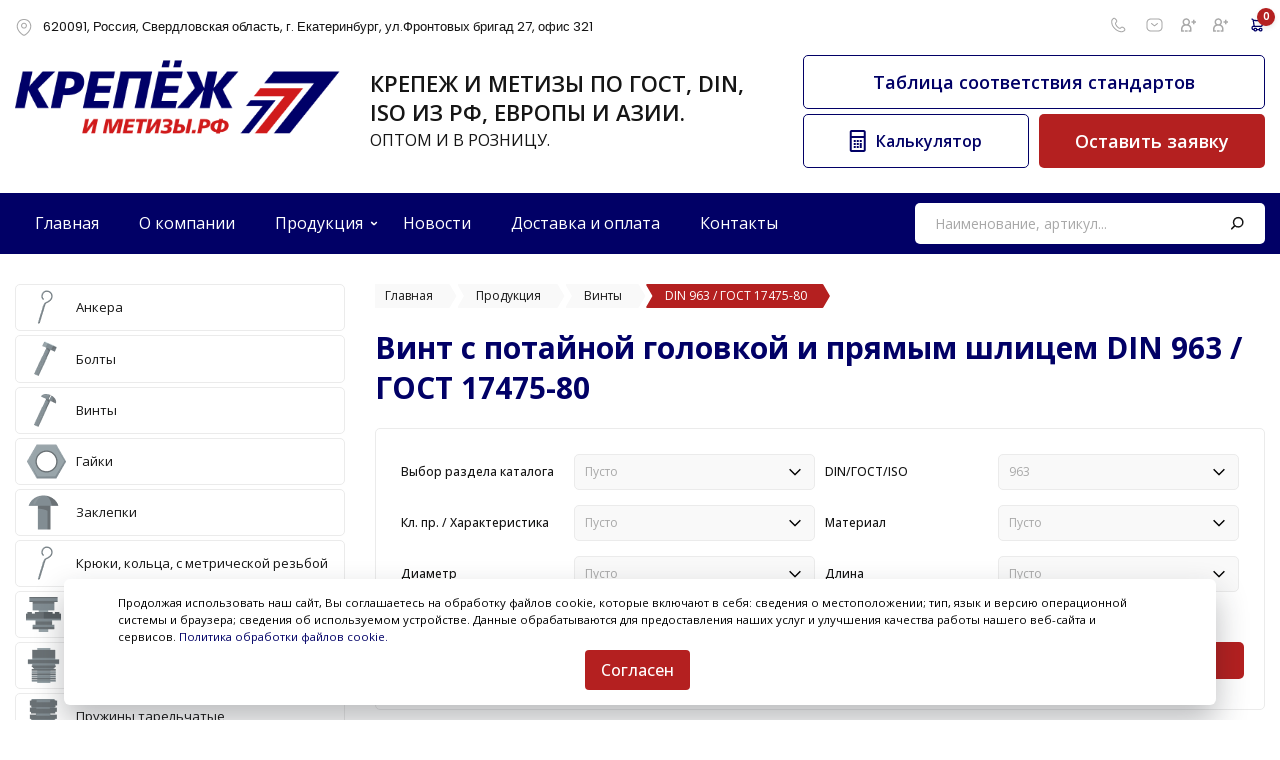

--- FILE ---
content_type: text/html; charset=UTF-8
request_url: https://xn--e1aacfdbjtyi2a4i2c.xn--p1ai/katalog-produkczii/vinty/din-963-/-gost-17475-80/
body_size: 25922
content:
<!doctype html>
<html lang="en">
<head>
	        
            <title>
                Винт с потайной головкой DIN 963 / ГОСТ 17475-80 купить оптом и в розницу в Екатеринбурге
            </title>
            
            <meta name="description" content='Широкий ассортимент винтов с потайной головкой и прямым шлицем DIN 963 / ГОСТ 17475-80 на сайте крепежиметизы.рф. В наличии оцинкованные, латунные и нержавеющие винты. Качественная продукция, оперативная доставка. Звоните: 8 (343) 269-0-777 '>
                    
            <meta name="keywords" content='DIN   963 / ГОСТ 17475-80, крепеж, метизы'>
                
                
                   <link rel="canonical" href="https://xn--e1aacfdbjtyi2a4i2c.xn--p1ai/katalog-produkczii/vinty/din-963-/-gost-17475-80/">
            
        
        
    <base href="https://xn--e1aacfdbjtyi2a4i2c.xn--p1ai/" />
    <meta charset="UTF-8" />
    <meta http-equiv="X-UA-Compatible" content="IE=edge">
    <meta name="viewport" content="width=device-width, initial-scale=1.0" />
    <link rel="icon" href="https://xn--e1aacfdbjtyi2a4i2c.xn--p1ai/main/images/favicon.png" type="image/png">
    <link rel="stylesheet" href="https://xn--e1aacfdbjtyi2a4i2c.xn--p1ai/main/slick/slick.css">
    <link rel="stylesheet" href="https://xn--e1aacfdbjtyi2a4i2c.xn--p1ai/main/slick/slick-theme.css">
    <link rel='stylesheet' href='https://xn--e1aacfdbjtyi2a4i2c.xn--p1ai/main/css/style.css' />
    <link rel='stylesheet' href='https://xn--e1aacfdbjtyi2a4i2c.xn--p1ai/main/css/cookie_policy_style.css' />
    <link rel="stylesheet" href="https://cdnjs.cloudflare.com/ajax/libs/font-awesome/6.0.0-beta3/css/all.min.css" integrity="sha512-Fo3rlrZj/k7ujTnHg4CGR2D7kSs0v4LLanw2qksYuRlEzO+tcaEPQogQ0KaoGN26/zrn20ImR1DfuLWnOo7aBA==" crossorigin="anonymous" referrerpolicy="no-referrer" />
<link rel="stylesheet" href="/assets/components/ajaxform/css/default.css" type="text/css" />
</head><body>
<div class="wrapper">
    <header class="header">
    <div class="headerrr">
        <div class="containerd">
            <div class=" d_flex headertop">
                <div class="hamburger">
                    <span></span><span></span><span></span>
                </div>
                <div class="headertop__left">
                    <a href="#" class="headertop__line">
                        <svg width="18" height="18" viewBox="0 0 18 18" fill="none" xmlns="http://www.w3.org/2000/svg">
                            <path fill-rule="evenodd" clip-rule="evenodd" d="M4.59199 3.64927C3.49015 4.7148 2.77501 6.34115 2.77501 8.5875C2.77501 10.4707 3.97938 12.5124 5.45047 14.126C6.1765 14.9223 6.94393 15.588 7.6114 16.0502C7.94544 16.2816 8.24621 16.4562 8.49748 16.571C8.76038 16.6911 8.92471 16.725 9.00001 16.725C9.0753 16.725 9.23963 16.6911 9.50254 16.571C9.7538 16.4562 10.0546 16.2816 10.3886 16.0502C11.0561 15.588 11.8235 14.9223 12.5495 14.126C14.0206 12.5124 15.225 10.4707 15.225 8.5875C15.225 6.34115 14.5099 4.7148 13.408 3.64927C12.302 2.57967 10.7543 2.025 9.00001 2.025C7.2457 2.025 5.69805 2.57967 4.59199 3.64927ZM3.86208 2.89448C5.19904 1.60158 7.02639 0.975 9.00001 0.975C10.9736 0.975 12.801 1.60158 14.1379 2.89448C15.4791 4.19145 16.275 6.10885 16.275 8.5875C16.275 10.8668 14.8544 13.1564 13.3255 14.8334C12.5515 15.6823 11.7252 16.4018 10.9864 16.9134C10.6173 17.169 10.2618 17.3785 9.93888 17.526C9.62757 17.6683 9.29971 17.775 9.00001 17.775C8.7003 17.775 8.37244 17.6683 8.06113 17.526C7.73818 17.3785 7.38269 17.169 7.01361 16.9134C6.27484 16.4018 5.44851 15.6823 4.67454 14.8334C3.14563 13.1564 1.72501 10.8668 1.72501 8.5875C1.72501 6.10885 2.5209 4.19145 3.86208 2.89448Z" fill="#A9A9A9"/>
                            <path fill-rule="evenodd" clip-rule="evenodd" d="M9.00001 5.77499C7.94376 5.77499 7.08751 6.63125 7.08751 7.68749C7.08751 8.74374 7.94376 9.59999 9.00001 9.59999C10.0563 9.59999 10.9125 8.74374 10.9125 7.68749C10.9125 6.63125 10.0563 5.77499 9.00001 5.77499ZM6.03751 7.68749C6.03751 6.05135 7.36386 4.72499 9.00001 4.72499C10.6361 4.72499 11.9625 6.05135 11.9625 7.68749C11.9625 9.32364 10.6361 10.65 9.00001 10.65C7.36386 10.65 6.03751 9.32364 6.03751 7.68749Z" fill="#A9A9A9"/>
                        </svg>
                        <span>620091, Россия, Свердловская область, г. Екатеринбург, ул.Фронтовых бригад 27, офис 321</span>
                    </a>
                </div>
                <div class="headertop__right">
                        <a href="/kontaktyi.html" class="headertop__line headertop__contacts">
                            <svg width="18" height="18" viewBox="0 0 18 18" fill="none" xmlns="http://www.w3.org/2000/svg">
                                <path fill-rule="evenodd" clip-rule="evenodd" d="M4.59199 3.64927C3.49015 4.7148 2.77501 6.34115 2.77501 8.5875C2.77501 10.4707 3.97938 12.5124 5.45047 14.126C6.1765 14.9223 6.94393 15.588 7.6114 16.0502C7.94544 16.2816 8.24621 16.4562 8.49748 16.571C8.76038 16.6911 8.92471 16.725 9.00001 16.725C9.0753 16.725 9.23963 16.6911 9.50254 16.571C9.7538 16.4562 10.0546 16.2816 10.3886 16.0502C11.0561 15.588 11.8235 14.9223 12.5495 14.126C14.0206 12.5124 15.225 10.4707 15.225 8.5875C15.225 6.34115 14.5099 4.7148 13.408 3.64927C12.302 2.57967 10.7543 2.025 9.00001 2.025C7.2457 2.025 5.69805 2.57967 4.59199 3.64927ZM3.86208 2.89448C5.19904 1.60158 7.02639 0.975 9.00001 0.975C10.9736 0.975 12.801 1.60158 14.1379 2.89448C15.4791 4.19145 16.275 6.10885 16.275 8.5875C16.275 10.8668 14.8544 13.1564 13.3255 14.8334C12.5515 15.6823 11.7252 16.4018 10.9864 16.9134C10.6173 17.169 10.2618 17.3785 9.93888 17.526C9.62757 17.6683 9.29971 17.775 9.00001 17.775C8.7003 17.775 8.37244 17.6683 8.06113 17.526C7.73818 17.3785 7.38269 17.169 7.01361 16.9134C6.27484 16.4018 5.44851 15.6823 4.67454 14.8334C3.14563 13.1564 1.72501 10.8668 1.72501 8.5875C1.72501 6.10885 2.5209 4.19145 3.86208 2.89448Z" fill="#A9A9A9"/>
                                <path fill-rule="evenodd" clip-rule="evenodd" d="M9.00001 5.77499C7.94376 5.77499 7.08751 6.63125 7.08751 7.68749C7.08751 8.74374 7.94376 9.59999 9.00001 9.59999C10.0563 9.59999 10.9125 8.74374 10.9125 7.68749C10.9125 6.63125 10.0563 5.77499 9.00001 5.77499ZM6.03751 7.68749C6.03751 6.05135 7.36386 4.72499 9.00001 4.72499C10.6361 4.72499 11.9625 6.05135 11.9625 7.68749C11.9625 9.32364 10.6361 10.65 9.00001 10.65C7.36386 10.65 6.03751 9.32364 6.03751 7.68749Z" fill="#A9A9A9"/>
                            </svg>
                        </a>
                    <div class="headertop__contact">
                        
                        <a href="tel:+73432690777" class="headertop__line">
                            <svg width="15" height="16" viewBox="0 0 15 16" fill="none" xmlns="http://www.w3.org/2000/svg">
                                <path fill-rule="evenodd" clip-rule="evenodd" d="M2.38121 0.961704C2.66984 0.822355 2.97914 0.724991 3.24394 0.724991C3.41845 0.724991 3.58448 0.780055 3.71387 0.835565C3.85229 0.894951 3.99578 0.975649 4.1372 1.06765C4.42055 1.25198 4.72939 1.50382 5.02182 1.78997C5.58665 2.34269 6.18602 3.11763 6.3453 3.87746C6.41295 4.20016 6.34276 4.52808 6.16746 4.79318C6.05991 4.95582 5.92235 5.12819 5.79268 5.28862C5.77402 5.3117 5.75544 5.33465 5.73694 5.35749C5.62112 5.50049 5.50861 5.63941 5.40403 5.78034C5.2828 5.94374 5.18581 6.09213 5.12028 6.22532C5.05331 6.36144 5.03525 6.4498 5.03525 6.49999C5.03525 6.7357 5.179 7.20172 5.49819 7.78235C5.80536 8.34112 6.23382 8.93129 6.7112 9.40278C7.21442 9.8998 7.65988 10.269 8.05507 10.5116C8.42373 10.7378 8.71901 10.8356 8.95628 10.8485C8.96738 10.8393 8.98245 10.8258 9.00182 10.8067C9.04611 10.7631 9.09482 10.7087 9.16159 10.6334L9.17057 10.6232C9.23179 10.5541 9.30509 10.4714 9.38607 10.3879C9.74267 10.02 10.2789 9.60657 11.1619 9.60657C11.8521 9.60657 12.557 9.97094 13.1137 10.4524C13.679 10.9414 14.1665 11.6143 14.3879 12.3484C14.576 12.9722 14.2698 13.5033 13.9082 13.8702C13.544 14.2397 13.0342 14.544 12.539 14.779C11.7054 15.1745 10.7791 15.3132 9.87751 15.2265C8.27371 15.0722 6.03945 14.4351 3.39919 11.9337C3.39052 11.9255 3.38214 11.917 3.37406 11.9083C1.87533 10.2807 1.06044 8.90369 0.63756 7.64435C0.213972 6.3829 0.197882 5.27925 0.235597 4.24131C0.278503 3.06054 0.826527 2.1831 1.44386 1.60854C1.75102 1.32267 2.07937 1.10743 2.38121 0.961704ZM2.15921 2.37716C1.70535 2.79957 1.31587 3.42733 1.2849 4.27944C1.24875 5.27441 1.26959 6.22806 1.63294 7.3101C1.99596 8.39117 2.71495 9.63979 4.13432 11.1838C6.59514 13.5103 8.60457 14.0492 9.97806 14.1813C10.7079 14.2515 11.4417 14.1375 12.0888 13.8304C12.5379 13.6173 12.9213 13.3757 13.1604 13.1331C13.4021 12.8879 13.4095 12.7407 13.3826 12.6516C13.229 12.1423 12.8712 11.631 12.4268 11.2466C11.9737 10.8547 11.5045 10.6566 11.1619 10.6566C10.6678 10.6566 10.3861 10.8648 10.14 11.1187C10.0757 11.185 10.0163 11.2521 9.95186 11.3248L9.94745 11.3297C9.8852 11.4 9.81262 11.4819 9.73878 11.5547C9.60529 11.6862 9.36103 11.9 9.01025 11.9C8.49904 11.9 7.99457 11.7064 7.5058 11.4064C7.01508 11.1052 6.50518 10.6751 5.97336 10.1498C5.41568 9.59904 4.92814 8.92501 4.57805 8.28817C4.23999 7.6732 3.98525 7.01221 3.98525 6.49999C3.98525 6.22726 4.07377 5.97391 4.17813 5.76179C4.28394 5.54673 4.42304 5.34035 4.5608 5.15468C4.67978 4.99432 4.8079 4.83619 4.92283 4.69434C4.94093 4.67201 4.9587 4.65007 4.97605 4.6286C5.10937 4.46365 5.21587 4.32859 5.29163 4.21402C5.31885 4.17286 5.32533 4.12955 5.31764 4.0929C5.22403 3.64637 4.81198 3.05372 4.28745 2.54043C4.03518 2.29358 3.77986 2.08781 3.56462 1.94779C3.45674 1.87761 3.36734 1.82945 3.29989 1.80051C3.26243 1.78444 3.24024 1.77799 3.23128 1.77559C3.17875 1.77993 3.04095 1.80915 2.83772 1.90727C2.62834 2.00836 2.38766 2.16454 2.15921 2.37716Z" fill="#A9A9A9"/>
                                </svg>
                            <span> +7 (343) 269-0-777</span>
                        </a>
                        <a href="mailto:7dkom@mail.ru" class="headertop__line">
                            <svg width="17" height="14" viewBox="0 0 17 14" fill="none" xmlns="http://www.w3.org/2000/svg">
                                <path fill-rule="evenodd" clip-rule="evenodd" d="M6.98663 0.475H10.0338C11.064 0.474997 11.8692 0.474995 12.516 0.527835C13.1738 0.581578 13.7136 0.69259 14.201 0.940948C15.0054 1.35081 15.6594 2.0048 16.0693 2.80919C16.3176 3.29662 16.4287 3.83647 16.4824 4.49426C16.5352 5.14099 16.5352 5.9463 16.5352 6.97644V7.02356C16.5352 8.0537 16.5352 8.85901 16.4824 9.50574C16.4287 10.1635 16.3176 10.7034 16.0693 11.1908C15.6594 11.9952 15.0054 12.6492 14.201 13.0591C13.7136 13.3074 13.1738 13.4184 12.516 13.4722C11.8692 13.525 11.0639 13.525 10.0338 13.525H6.98667C5.95652 13.525 5.15122 13.525 4.50449 13.4722C3.8467 13.4184 3.30685 13.3074 2.81942 13.0591C2.01503 12.6492 1.36104 11.9952 0.951177 11.1908C0.702819 10.7034 0.591807 10.1635 0.538064 9.50574C0.485224 8.85902 0.485227 8.05372 0.48523 7.0236V6.9764C0.485227 5.94628 0.485224 5.14098 0.538064 4.49426C0.591807 3.83647 0.702819 3.29662 0.951177 2.80919C1.36104 2.0048 2.01503 1.35081 2.81942 0.940948C3.30685 0.69259 3.8467 0.581578 4.50449 0.527835C5.15121 0.474995 5.95651 0.474997 6.98663 0.475ZM4.58999 1.57435C3.99714 1.62279 3.61085 1.71614 3.29611 1.8765C2.68929 2.1857 2.19593 2.67906 1.88673 3.28588C1.72637 3.60062 1.63301 3.98691 1.58458 4.57976C1.53564 5.17874 1.53523 5.94124 1.53523 7C1.53523 8.05876 1.53564 8.82126 1.58458 9.42024C1.63301 10.0131 1.72637 10.3994 1.88673 10.7141C2.19593 11.3209 2.68929 11.8143 3.29611 12.1235C3.61085 12.2839 3.99714 12.3772 4.58999 12.4257C5.18897 12.4746 5.95147 12.475 7.01023 12.475H10.0102C11.069 12.475 11.8315 12.4746 12.4305 12.4257C13.0233 12.3772 13.4096 12.2839 13.7243 12.1235C14.3312 11.8143 14.8245 11.3209 15.1337 10.7141C15.2941 10.3994 15.3874 10.0131 15.4359 9.42024C15.4848 8.82126 15.4852 8.05876 15.4852 7C15.4852 5.94124 15.4848 5.17874 15.4359 4.57976C15.3874 3.98691 15.2941 3.60062 15.1337 3.28588C14.8245 2.67906 14.3312 2.1857 13.7243 1.8765C13.4096 1.71614 13.0233 1.62279 12.4305 1.57435C11.8315 1.52541 11.069 1.525 10.0102 1.525H7.01023C5.95147 1.525 5.18897 1.52541 4.58999 1.57435Z" fill="#A9A9A9"/>
                                <path fill-rule="evenodd" clip-rule="evenodd" d="M5.11163 5.15833C5.30033 4.93819 5.63176 4.91269 5.8519 5.10139L5.51024 5.5L5.16857 5.89861C4.94843 5.70991 4.92293 5.37848 5.11163 5.15833ZM8.51024 7.1836C8.42645 7.13415 8.31715 7.06208 8.18604 6.96953C7.90016 6.76773 7.54654 6.49422 7.19758 6.21504C6.85009 5.93706 6.51346 5.65847 6.26327 5.44902C6.1383 5.34439 6.03519 5.25725 5.96343 5.19636L5.88054 5.12586L5.8519 5.10139L5.51024 5.5C5.16857 5.89861 5.16854 5.89858 5.16857 5.89861L5.19908 5.92468L5.2841 5.997C5.35736 6.05915 5.46225 6.1478 5.58924 6.25411C5.84296 6.46653 6.18601 6.75045 6.54165 7.03496C6.89581 7.31829 7.26876 7.60727 7.58053 7.82735C7.73539 7.93666 7.88433 8.03551 8.01319 8.10915C8.07719 8.14572 8.14585 8.18163 8.21402 8.20984C8.26814 8.23224 8.37942 8.275 8.51024 8.275C8.64106 8.275 8.75234 8.23224 8.80646 8.20984C8.87463 8.18163 8.94329 8.14572 9.00728 8.10915C9.13615 8.03551 9.28509 7.93666 9.43995 7.82735C9.75172 7.60727 10.1247 7.31829 10.4788 7.03496C10.8345 6.75045 11.1775 6.46653 11.4312 6.25411C11.5582 6.1478 11.6631 6.05915 11.7364 5.997L11.8214 5.92468L11.8513 5.89911C11.8513 5.89909 11.8519 5.89861 11.5102 5.5L11.8519 5.89861C12.0721 5.70991 12.0975 5.37848 11.9088 5.15833C11.7202 4.93819 11.3887 4.91269 11.1686 5.10139L11.1399 5.12586L11.0571 5.19636C10.9853 5.25725 10.8822 5.34439 10.7572 5.44902C10.507 5.65847 10.1704 5.93706 9.8229 6.21504C9.47394 6.49422 9.12032 6.76773 8.83443 6.96953C8.70332 7.06208 8.59402 7.13415 8.51024 7.1836ZM8.61548 7.23962C8.61549 7.23963 8.61548 7.23962 8.61548 7.23962V7.23962Z" fill="#A9A9A9"/>
                                </svg>
                            <span>7dkom@mail.ru</span>
                        </a>
                    </div>
                    <div class="headertop__links">
                        
                        <a href="registracziya.html" class="headertop__line">
                            <svg width="16" height="14" viewBox="0 0 16 14" fill="none" xmlns="http://www.w3.org/2000/svg">
                                <path fill-rule="evenodd" clip-rule="evenodd" d="M7.51025 13.15C7.51025 13.4814 7.77888 13.75 8.11025 13.75H9.91025C10.2416 13.75 10.5103 13.4814 10.5103 13.15V10.75C10.5103 8.93929 9.4408 7.37836 7.89909 6.66441C8.58523 5.98481 9.01025 5.04204 9.01025 4C9.01025 1.92893 7.33132 0.25 5.26025 0.25C3.18919 0.25 1.51025 1.92893 1.51025 4C1.51025 5.04204 1.93528 5.98481 2.62142 6.66441C1.07971 7.37836 0.0102539 8.93929 0.0102539 10.75V13.15C0.0102539 13.4814 0.278883 13.75 0.610254 13.75H2.41025C2.74162 13.75 3.01025 13.4814 3.01025 13.15V12.85C3.01025 12.5186 2.74162 12.25 2.41025 12.25H1.71025C1.5998 12.25 1.51025 12.1605 1.51025 12.05V10.75C1.51025 9.09315 2.8534 7.75 4.51025 7.75H6.01025C7.66711 7.75 9.01025 9.09315 9.01025 10.75V12.05C9.01025 12.1605 8.92071 12.25 8.81025 12.25H8.11025C7.77888 12.25 7.51025 12.5186 7.51025 12.85V13.15ZM4.36025 12.25C4.02888 12.25 3.76025 12.5186 3.76025 12.85V13.15C3.76025 13.4814 4.02888 13.75 4.36025 13.75H6.16025C6.49162 13.75 6.76025 13.4814 6.76025 13.15V12.85C6.76025 12.5186 6.49162 12.25 6.16025 12.25H4.36025ZM5.26025 6.25C6.50289 6.25 7.51025 5.24264 7.51025 4C7.51025 2.75736 6.50289 1.75 5.26025 1.75C4.01761 1.75 3.01025 2.75736 3.01025 4C3.01025 5.24264 4.01761 6.25 5.26025 6.25ZM12.0103 2.05V3.25H10.8103C10.6446 3.25 10.5103 3.38431 10.5103 3.55V4.45C10.5103 4.61569 10.6446 4.75 10.8103 4.75H12.0103V5.95C12.0103 6.11569 12.1446 6.25 12.3103 6.25H13.2103C13.3759 6.25 13.5103 6.11569 13.5103 5.95V4.75H14.7103C14.8759 4.75 15.0103 4.61569 15.0103 4.45V3.55C15.0103 3.38431 14.8759 3.25 14.7103 3.25H13.5103V2.05C13.5103 1.88431 13.3759 1.75 13.2103 1.75H12.3103C12.1446 1.75 12.0103 1.88431 12.0103 2.05Z" fill="#A9A9A9"/>
                            </svg>
                            <span>Регистрация</span>
                        </a>
                        <a href="avtorizacziya.html" class="headertop__line">
                            <svg width="16" height="14" viewBox="0 0 16 14" fill="none" xmlns="http://www.w3.org/2000/svg">
                                <path fill-rule="evenodd" clip-rule="evenodd" d="M7.51025 13.15C7.51025 13.4814 7.77888 13.75 8.11025 13.75H9.91025C10.2416 13.75 10.5103 13.4814 10.5103 13.15V10.75C10.5103 8.93929 9.4408 7.37836 7.89909 6.66441C8.58523 5.98481 9.01025 5.04204 9.01025 4C9.01025 1.92893 7.33132 0.25 5.26025 0.25C3.18919 0.25 1.51025 1.92893 1.51025 4C1.51025 5.04204 1.93528 5.98481 2.62142 6.66441C1.07971 7.37836 0.0102539 8.93929 0.0102539 10.75V13.15C0.0102539 13.4814 0.278883 13.75 0.610254 13.75H2.41025C2.74162 13.75 3.01025 13.4814 3.01025 13.15V12.85C3.01025 12.5186 2.74162 12.25 2.41025 12.25H1.71025C1.5998 12.25 1.51025 12.1605 1.51025 12.05V10.75C1.51025 9.09315 2.8534 7.75 4.51025 7.75H6.01025C7.66711 7.75 9.01025 9.09315 9.01025 10.75V12.05C9.01025 12.1605 8.92071 12.25 8.81025 12.25H8.11025C7.77888 12.25 7.51025 12.5186 7.51025 12.85V13.15ZM4.36025 12.25C4.02888 12.25 3.76025 12.5186 3.76025 12.85V13.15C3.76025 13.4814 4.02888 13.75 4.36025 13.75H6.16025C6.49162 13.75 6.76025 13.4814 6.76025 13.15V12.85C6.76025 12.5186 6.49162 12.25 6.16025 12.25H4.36025ZM5.26025 6.25C6.50289 6.25 7.51025 5.24264 7.51025 4C7.51025 2.75736 6.50289 1.75 5.26025 1.75C4.01761 1.75 3.01025 2.75736 3.01025 4C3.01025 5.24264 4.01761 6.25 5.26025 6.25ZM12.0103 2.05V3.25H10.8103C10.6446 3.25 10.5103 3.38431 10.5103 3.55V4.45C10.5103 4.61569 10.6446 4.75 10.8103 4.75H12.0103V5.95C12.0103 6.11569 12.1446 6.25 12.3103 6.25H13.2103C13.3759 6.25 13.5103 6.11569 13.5103 5.95V4.75H14.7103C14.8759 4.75 15.0103 4.61569 15.0103 4.45V3.55C15.0103 3.38431 14.8759 3.25 14.7103 3.25H13.5103V2.05C13.5103 1.88431 13.3759 1.75 13.2103 1.75H12.3103C12.1446 1.75 12.0103 1.88431 12.0103 2.05Z" fill="#A9A9A9"/>
                            </svg>
                            <span>Войти</span>
                        </a>
                        

                    </div>
                    <div class="headertop__rightins">
                        <!--a href="korzina.html" class="headertop__best">
                            <svg width="18" height="17" viewBox="0 0 18 17" fill="none" xmlns="http://www.w3.org/2000/svg">
                                <path fill-rule="evenodd" clip-rule="evenodd" d="M12.8749 0.250013C11.724 0.25 10.9821 0.387106 10.1317 0.803369C9.81685 0.957482 9.52146 1.14308 9.24714 1.35961C8.98338 1.15522 8.69979 0.978143 8.39796 0.828857C7.53103 0.400074 6.75112 0.25 5.64153 0.25C2.66979 0.25 0.510254 2.71229 0.510254 5.91021C0.510254 8.32528 1.85683 10.6582 4.36502 12.9141C5.68156 14.0981 7.3625 15.2699 8.56633 15.8933L9.25511 16.25L9.94388 15.8933C11.1477 15.2699 12.8287 14.0981 14.1452 12.9141C16.6534 10.6582 18 8.32528 18 5.91021C18 2.74613 15.8201 0.26221 12.8749 0.250013ZM16.4099 5.91021C16.4099 7.80229 15.2859 9.74955 13.0818 11.7319C11.8802 12.8127 10.3353 13.8927 9.25498 14.4594C8.17462 13.8927 6.62979 12.8127 5.42813 11.7319C3.22407 9.74955 2.1001 7.80229 2.1001 5.91021C2.1001 3.54738 3.59757 1.83997 5.6414 1.83997C6.52363 1.83997 7.06728 1.94459 7.69294 2.25404C8.0625 2.43683 8.38914 2.67819 8.67188 2.9798L9.25684 3.60381L9.83647 2.97486C10.1256 2.66116 10.457 2.4143 10.8306 2.23145C11.4379 1.93417 11.9476 1.83997 12.8714 1.83998C14.89 1.84835 16.4099 3.58017 16.4099 5.91021Z" fill="#A9A9A9"/>
                                </svg>
                            <div class="number">0</div>
                        </a-->
 
                       
                        <a href="korzina.html" class=" headertop__line headertop__linelast headertop__best">
                            <div class="cart-icon-container">
                                
                            <div class="cart-counter number">0</div>
                           <svg class="cart-icon" width="16" height="16" viewBox="0 0 16 16" fill="none" xmlns="http://www.w3.org/2000/svg">
                                <path fill-rule="evenodd" clip-rule="evenodd" d="M3.55344 2.00191C3.42024 2.00162 3.29183 2.0167 3.16982 2.04536C3.00255 1.6767 2.78162 1.34596 2.53033 1.09467C2.10383 0.668165 1.43116 0.5 0.5 0.5V2C1.06884 2 1.39617 2.08183 1.46967 2.15533C1.75315 2.43881 2 3.0148 2 3.5L2.00754 3.60607L2.74244 8.75038C1.51277 8.81418 0.560148 9.76912 0.500921 10.9628L0.5 11.75C0.572616 12.9829 1.52207 13.9314 2.70743 13.9988L2.87769 13.9991C3.1863 14.8734 4.01998 15.5 5 15.5C5.97966 15.5 6.81309 14.8739 7.12197 14H8.87803C9.18691 14.8739 10.0203 15.5 11 15.5C12.2426 15.5 13.25 14.4926 13.25 13.25C13.25 12.0074 12.2426 11 11 11C10.0203 11 9.18691 11.6261 8.87803 12.5H7.12197C6.81309 11.6261 5.97966 11 5 11C4.02034 11 3.18691 11.6261 2.87803 12.5H2.75C2.36751 12.477 2.0244 12.1343 1.99865 11.7051L2 11C2.02022 10.611 2.36098 10.2702 2.78717 10.2491L4.26777 10.2494L4.2785 10.25H11.8376L11.9483 10.2149C12.517 10.0344 12.9722 9.60622 13.1878 9.05189L13.2668 8.89551L13.5235 8.38691C13.7891 7.86044 14.0547 7.33307 14.3135 6.81785C14.9474 5.5558 15.3461 4.75375 15.4344 4.55679C15.8878 3.54534 14.9693 2.76685 14.0305 2.75027L3.55344 2.00191ZM11.5771 8.75H4.33465C4.2865 8.73661 4.2498 8.69582 4.24262 8.64501L3.50769 3.50055L13.92 4.24619C13.7378 4.61774 13.4067 5.28137 12.9731 6.14457L12.9622 6.1662C12.7147 6.65889 12.4495 7.18554 12.1843 7.7113L11.9279 8.21926L11.8307 8.41163L11.7941 8.49667C11.7549 8.60582 11.6771 8.69551 11.5771 8.75ZM11 14C11.4142 14 11.75 13.6642 11.75 13.25C11.75 12.8358 11.4142 12.5 11 12.5C10.5858 12.5 10.25 12.8358 10.25 13.25C10.25 13.6642 10.5858 14 11 14ZM5.75 13.25C5.75 13.6642 5.41421 14 5 14C4.58579 14 4.25 13.6642 4.25 13.25C4.25 12.8358 4.58579 12.5 5 12.5C5.41421 12.5 5.75 12.8358 5.75 13.25Z" fill="#A9A9A9"/>
                                </svg>
                                </div>
                        </a>
                    </div>

                </div>
            </div>
        </div>
    </div>
    <div class="containerd">

        <div class="headercenter d_flex">
            <div class="headercenter__left d_flex">
                <div class="headercenter__logo">
                    <a href="https://xn--e1aacfdbjtyi2a4i2c.xn--p1ai/">
                        <img src="https://xn--e1aacfdbjtyi2a4i2c.xn--p1ai/main/images/logo.png" alt="крепёжиметизы.рф" title="крепёжиметизы.рф" />
                    </a>
                </div>

            </div>
            <div class="headercenter__descr">
                КРЕПЕЖ И МЕТИЗЫ по ГОСТ, DIN, ISO <br> из РФ, ЕВРОПЫ и АЗИИ. <span>ОПТОМ И В РОЗНИЦУ.</span>
            </div>
            <div class="headercenter__right">
                <div class="headercenter__btntop">
                    <a href="tablicza-sootvetstviya-standartov.html" class="btnborder">Таблица соответствия стандартов</a>
                </div>
                <div class="headercenter__btnsbottom d_flex">
                    <a href="kalkulyator.html" class="btnborder">
                        <svg width="17" height="22" viewBox="0 0 17 22" fill="none" xmlns="http://www.w3.org/2000/svg">
                            <path fill-rule="evenodd" clip-rule="evenodd" d="M14.7145 0H2.71448C1.60991 0 0.714478 0.89543 0.714478 2V20C0.714478 21.1046 1.60991 22 2.71448 22H14.7145C15.819 22 16.7145 21.1046 16.7145 20V2C16.7145 0.89543 15.819 0 14.7145 0ZM2.71448 6V2H14.7145V6H2.71448ZM2.71448 8V20H14.7145V8H2.71448ZM6.71448 18H4.71448V16H6.71448V18ZM7.71448 18H9.71448V16H7.71448V18ZM12.7145 18H10.7145V15V14V13H12.7145V14V15V18ZM4.71448 15H6.71448V13H4.71448V15ZM9.71448 15H7.71448V13H9.71448V15ZM6.71448 12H4.71448V10H6.71448V12ZM7.71448 12H9.71448V10H7.71448V12ZM12.7145 12H10.7145V10H12.7145V12Z" fill="#010066"/>
                            </svg>
                        <span>Калькулятор</span>
                    </a>
                    <div data-fancybox href="#order" class="btnred openpoupjs">Оставить заявку</div>
                </div>
            </div>
        </div>
    </div>
    <div class="blueline">
        <div class="containerd">
            <div class="blueline__formobile d_flex">
                <div class="blueline__mobleft">
                    <div class="blueline__mobcatalog">
                        <img src="https://xn--e1aacfdbjtyi2a4i2c.xn--p1ai/main/images/menu.svg" alt="">
                    </div>
                </div>
                <div class="blueline__mobcenter d_flex">
                    <div class="blueline__mobcalcul">
                        <a href="kalkulyator.html"><img src="https://xn--e1aacfdbjtyi2a4i2c.xn--p1ai/main/images/calcul.svg" alt=""></a>
                    </div>
                    <div class="blueline__mobtable">
                        <a href="tablicza-sootvetstviya-standartov.html">Таблица соответствия стандартов</a>
                    </div>
                </div>
                <div class="blueline__mobright">
                    <div class="blueline__mobsearch">
                        <img src="https://xn--e1aacfdbjtyi2a4i2c.xn--p1ai/main/images/search_white.svg" alt="">
                    </div>
                </div>
            </div>
            <div class="blueline__mobilemenu">
                <div class="sidebarcat sss">
                    <div class="sidebarcat__title">Каталог продукции</div>
                    
                    <ul><li class="hascateg"><a href="katalog-produkczii/ankera/" > <div class="sidebarcat__img"> <img src="/assets/cache_image/main/images/categoty/8_35x35_7cc.png" alt="Анкера" title="Анкера" /> </div><div class="sidebarcat__text">Анкера</div></a> </li><li class="hascateg"><a href="katalog-produkczii/bolty/" > <div class="sidebarcat__img"> <img src="/assets/cache_image/main/images/categoty/1_35x35_7cc.png" alt="Болты" title="Болты" /> </div><div class="sidebarcat__text">Болты</div></a> </li><li class="hascateg"><a href="katalog-produkczii/vinty/" > <div class="sidebarcat__img"> <img src="/assets/cache_image/main/images/categoty/3_35x35_7cc.png" alt="Винты" title="Винты" /> </div><div class="sidebarcat__text">Винты</div></a> </li><li class="hascateg"><a href="katalog-produkczii/gayki/" > <div class="sidebarcat__img"> <img src="/assets/cache_image/main/images/categoty/2_35x35_7cc.png" alt="Гайки" title="Гайки" /> </div><div class="sidebarcat__text">Гайки</div></a> </li><li class="hascateg"><a href="katalog-produkczii/zaklepki/" > <div class="sidebarcat__img"> <img src="/assets/cache_image/main/images/categoty/7_35x35_7cc.png" alt="Заклепки" title="Заклепки" /> </div><div class="sidebarcat__text">Заклепки</div></a> </li><li class="hascateg"><a href="katalog-produkczii/kryuki,-kolyca,-s-metricheskoy-rezyboy/" > <div class="sidebarcat__img"> <img src="/assets/cache_image/main/images/categoty/8_35x35_7cc.png" alt="Крюки, кольца, с метрической резьбой" title="Крюки, кольца, с метрической резьбой" /> </div><div class="sidebarcat__text">Крюки, кольца, с метрической резьбой</div></a> </li><li class="hascateg"><a href="katalog-produkczii/press-maslenki/" > <div class="sidebarcat__img"> <img src="/assets/cache_image/main/images/categoty/9_35x35_7cc.png" alt="Пресс-масленки" title="Пресс-масленки" /> </div><div class="sidebarcat__text">Пресс-масленки</div></a> </li><li class="hascateg"><a href="katalog-produkczii/probki,-raznoe/" > <div class="sidebarcat__img"> <img src="/assets/cache_image/main/images/categoty/10_35x35_7cc.png" alt="Пробки, Разное" title="Пробки, Разное" /> </div><div class="sidebarcat__text">Пробки, Разное</div></a> </li><li class="hascateg"><a href="katalog-produkczii/prughiny-tarelychatye/" > <div class="sidebarcat__img"> <img src="/assets/cache_image/main/images/categoty/11_35x35_7cc.png" alt="Пружины тарельчатые" title="Пружины тарельчатые" /> </div><div class="sidebarcat__text">Пружины тарельчатые</div></a> </li><li class="hascateg"><a href="katalog-produkczii/samorezy/" > <div class="sidebarcat__img"> <img src="/assets/cache_image/main/images/categoty/12_35x35_7cc.png" alt="Саморезы" title="Саморезы" /> </div><div class="sidebarcat__text">Саморезы</div></a> </li><li class="hascateg"><a href="katalog-produkczii/stopornye-kolyca/" > <div class="sidebarcat__img"> <img src="/assets/cache_image/main/images/categoty/13_35x35_7cc.png" alt="Стопорные кольца" title="Стопорные кольца" /> </div><div class="sidebarcat__text">Стопорные кольца</div></a> </li><li class="hascateg"><a href="katalog-produkczii/takelagh/" > <div class="sidebarcat__img"> <img src="/assets/cache_image/main/images/categoty/14_35x35_7cc.png" alt="Такелаж" title="Такелаж" /> </div><div class="sidebarcat__text">Такелаж</div></a> </li><li class="hascateg"><a href="katalog-produkczii/shayby/" > <div class="sidebarcat__img"> <img src="/assets/cache_image/main/images/categoty/4_35x35_7cc.png" alt="Шайбы" title="Шайбы" /> </div><div class="sidebarcat__text">Шайбы</div></a> </li><li class="hascateg"><a href="katalog-produkczii/shplinty/" > <div class="sidebarcat__img"> <img src="/assets/cache_image/main/images/categoty/15_35x35_7cc.png" alt="Шплинты" title="Шплинты" /> </div><div class="sidebarcat__text">Шплинты</div></a> </li><li class="hascateg"><a href="katalog-produkczii/shponki/" > <div class="sidebarcat__img"> <img src="/assets/cache_image/main/images/categoty/16_35x35_7cc.png" alt="Шпонки" title="Шпонки" /> </div><div class="sidebarcat__text">Шпонки</div></a> </li><li class="hascateg"><a href="katalog-produkczii/shtangi,-shpilyki/" > <div class="sidebarcat__img"> <img src="/assets/cache_image/main/images/categoty/6_35x35_7cc.png" alt="Штанги, шпильки" title="Штанги, шпильки" /> </div><div class="sidebarcat__text">Штанги, шпильки</div></a> </li><li class="hascateg"><a href="katalog-produkczii/shtifty/" > <div class="sidebarcat__img"> <img src="/assets/cache_image/main/images/categoty/17_35x35_7cc.png" alt="Штифты" title="Штифты" /> </div><div class="sidebarcat__text">Штифты</div></a> </li></ul>                </div>
            </div>

            <div class="blueline__row d_flex">
                <div class="blueline__left">
            		<nav><ul><li  class="first"><a href="/" ><span>Главная</span></a></li><li ><a href="o-kompanii.html" ><span>О компании</span></a></li><li class="haschild"><a href="katalog-produkczii/" >Продукция</a><ul><li  class="first"><a href="katalog-produkczii/ankera/" ><span>Анкера</span></a></li><li ><a href="katalog-produkczii/bolty/" ><span>Болты</span></a></li><li  class="active"><a href="katalog-produkczii/vinty/" ><span>Винты</span></a></li><li ><a href="katalog-produkczii/gayki/" ><span>Гайки</span></a></li><li ><a href="katalog-produkczii/zaklepki/" ><span>Заклепки</span></a></li><li ><a href="katalog-produkczii/kryuki,-kolyca,-s-metricheskoy-rezyboy/" ><span>Крюки, кольца, с метрической резьбой</span></a></li><li ><a href="katalog-produkczii/press-maslenki/" ><span>Пресс-масленки</span></a></li><li ><a href="katalog-produkczii/probki,-raznoe/" ><span>Пробки, Разное</span></a></li><li ><a href="katalog-produkczii/prughiny-tarelychatye/" ><span>Пружины тарельчатые</span></a></li><li ><a href="katalog-produkczii/samorezy/" ><span>Саморезы</span></a></li><li ><a href="katalog-produkczii/stopornye-kolyca/" ><span>Стопорные кольца</span></a></li><li ><a href="katalog-produkczii/takelagh/" ><span>Такелаж</span></a></li><li ><a href="katalog-produkczii/shayby/" ><span>Шайбы</span></a></li><li ><a href="katalog-produkczii/shplinty/" ><span>Шплинты</span></a></li><li ><a href="katalog-produkczii/shponki/" ><span>Шпонки</span></a></li><li ><a href="katalog-produkczii/shtangi,-shpilyki/" ><span>Штанги, шпильки</span></a></li><li  class="last"><a href="katalog-produkczii/shtifty/" ><span>Штифты</span></a></li></ul></li><li ><a href="novosti.html" ><span>Новости</span></a></li><li ><a href="dostavka.html" ><span>Доставка и оплата</span></a></li><li  class="last"><a href="kontaktyi.html" ><span>Контакты</span></a></li></ul></nav>
                </div>
                <div class="blueline__right">
                    <div class="searchblock d_flex">
                        <div class="searchblock__left">
                            <div data-placeholder="Поиск в категории" class="searchblock__top">Поиск в категории</div>
                            <div class="searchblock__category">
                                <ul>
                                    <li> <a data-id="30" href="katalog-produkczii/ankera/">Анкера</a> </li>
<li> <a data-id="176" href="katalog-produkczii/bolty/">Болты</a> </li>
<li> <a data-id="1020" href="katalog-produkczii/vinty/">Винты</a> </li>
<li> <a data-id="2694" href="katalog-produkczii/gayki/">Гайки</a> </li>
<li> <a data-id="3410" href="katalog-produkczii/zaklepki/">Заклепки</a> </li>
<li> <a data-id="3718" href="katalog-produkczii/kryuki,-kolyca,-s-metricheskoy-rezyboy/">Крюки, кольца, с метрической резьбой</a> </li>
<li> <a data-id="3743" href="katalog-produkczii/press-maslenki/">Пресс-масленки</a> </li>
<li> <a data-id="3767" href="katalog-produkczii/probki,-raznoe/">Пробки, Разное</a> </li>
<li> <a data-id="3825" href="katalog-produkczii/prughiny-tarelychatye/">Пружины тарельчатые</a> </li>
<li> <a data-id="3928" href="katalog-produkczii/samorezy/">Саморезы</a> </li>
<li> <a data-id="4246" href="katalog-produkczii/stopornye-kolyca/">Стопорные кольца</a> </li>
<li> <a data-id="4813" href="katalog-produkczii/takelagh/">Такелаж</a> </li>
<li> <a data-id="4849" href="katalog-produkczii/shayby/">Шайбы</a> </li>
<li> <a data-id="5652" href="katalog-produkczii/shplinty/">Шплинты</a> </li>
<li> <a data-id="5781" href="katalog-produkczii/shponki/">Шпонки</a> </li>
<li> <a data-id="5939" href="katalog-produkczii/shtangi,-shpilyki/">Штанги, шпильки</a> </li>
<li> <a data-id="6054" href="katalog-produkczii/shtifty/">Штифты</a> </li>                                </ul>
                            </div>
                        </div>
                        <div class="searchblock__right">
                            <form action="rezultatyi-poiska.html">
                                <div class="searchblock__form">
                                    <input type="text" class="searchblock__input" name="query" value="" placeholder="Наименование, артикул..."/>
                                    <ul id="searchHelper">
                                        <div></div>
                                        <span></span>
                                    </ul>
                                    <input type="hidden" class="searchblock__input" value="" name="category" />
                                    <button class="searchblock__btn" type="submit">
                                        <svg width="14" height="14" viewBox="0 0 14 14" fill="none" xmlns="http://www.w3.org/2000/svg">
                                            <path d="M8.1934 10.9333C10.7707 10.9333 12.8601 8.84397 12.8601 6.26664C12.8601 3.68931 10.7707 1.59998 8.1934 1.59998C5.61607 1.59998 3.52673 3.68931 3.52673 6.26664C3.52673 8.84397 5.61607 10.9333 8.1934 10.9333Z" stroke="#151515" stroke-width="1.5" stroke-linecap="round" stroke-linejoin="bevel"/>
                                            <path d="M4.81343 9.73996L1.68677 12.8666" stroke="#151515" stroke-width="1.5" stroke-linecap="round" stroke-linejoin="bevel"/>
                                        </svg>                                            
                                    </button>
                                </div>

                            </form>
                        </div>
                    </div>
                </div>
            </div>
        </div>
    </div>

</header>
<div class="header header_fixed">
    <div class="blueline">
        <div class="containerd">
		<div class="blueline__row d_flex">
            <div class="blueline__formobile d_flex">
                <div class="blueline__mobleft">
                    <div class="blueline__mobcatalog">
                        <img src="https://xn--e1aacfdbjtyi2a4i2c.xn--p1ai/main/images/menu_blue.svg" alt="Меню">
						<span>Каталог</span>
                    </div>
                </div>
                <div class="blueline__mobright">
                    <div class="blueline__mobsearch">
                        <img src="https://xn--e1aacfdbjtyi2a4i2c.xn--p1ai/main/images/search.svg" alt="Поиск">
                    </div>
                </div>
            </div>
            <div class="blueline__mobilemenu">
                <div class="sidebarcat sss">
                         
                    <ul><li class="hascateg"><a href="katalog-produkczii/ankera/" > <div class="sidebarcat__img"> <img src="/assets/cache_image/main/images/categoty/8_35x35_7cc.png" alt="Анкера" title="Анкера" /> </div><div class="sidebarcat__text">Анкера</div></a> </li><li class="hascateg"><a href="katalog-produkczii/bolty/" > <div class="sidebarcat__img"> <img src="/assets/cache_image/main/images/categoty/1_35x35_7cc.png" alt="Болты" title="Болты" /> </div><div class="sidebarcat__text">Болты</div></a> </li><li class="hascateg"><a href="katalog-produkczii/vinty/" > <div class="sidebarcat__img"> <img src="/assets/cache_image/main/images/categoty/3_35x35_7cc.png" alt="Винты" title="Винты" /> </div><div class="sidebarcat__text">Винты</div></a> </li><li class="hascateg"><a href="katalog-produkczii/gayki/" > <div class="sidebarcat__img"> <img src="/assets/cache_image/main/images/categoty/2_35x35_7cc.png" alt="Гайки" title="Гайки" /> </div><div class="sidebarcat__text">Гайки</div></a> </li><li class="hascateg"><a href="katalog-produkczii/zaklepki/" > <div class="sidebarcat__img"> <img src="/assets/cache_image/main/images/categoty/7_35x35_7cc.png" alt="Заклепки" title="Заклепки" /> </div><div class="sidebarcat__text">Заклепки</div></a> </li><li class="hascateg"><a href="katalog-produkczii/kryuki,-kolyca,-s-metricheskoy-rezyboy/" > <div class="sidebarcat__img"> <img src="/assets/cache_image/main/images/categoty/8_35x35_7cc.png" alt="Крюки, кольца, с метрической резьбой" title="Крюки, кольца, с метрической резьбой" /> </div><div class="sidebarcat__text">Крюки, кольца, с метрической резьбой</div></a> </li><li class="hascateg"><a href="katalog-produkczii/press-maslenki/" > <div class="sidebarcat__img"> <img src="/assets/cache_image/main/images/categoty/9_35x35_7cc.png" alt="Пресс-масленки" title="Пресс-масленки" /> </div><div class="sidebarcat__text">Пресс-масленки</div></a> </li><li class="hascateg"><a href="katalog-produkczii/probki,-raznoe/" > <div class="sidebarcat__img"> <img src="/assets/cache_image/main/images/categoty/10_35x35_7cc.png" alt="Пробки, Разное" title="Пробки, Разное" /> </div><div class="sidebarcat__text">Пробки, Разное</div></a> </li><li class="hascateg"><a href="katalog-produkczii/prughiny-tarelychatye/" > <div class="sidebarcat__img"> <img src="/assets/cache_image/main/images/categoty/11_35x35_7cc.png" alt="Пружины тарельчатые" title="Пружины тарельчатые" /> </div><div class="sidebarcat__text">Пружины тарельчатые</div></a> </li><li class="hascateg"><a href="katalog-produkczii/samorezy/" > <div class="sidebarcat__img"> <img src="/assets/cache_image/main/images/categoty/12_35x35_7cc.png" alt="Саморезы" title="Саморезы" /> </div><div class="sidebarcat__text">Саморезы</div></a> </li><li class="hascateg"><a href="katalog-produkczii/stopornye-kolyca/" > <div class="sidebarcat__img"> <img src="/assets/cache_image/main/images/categoty/13_35x35_7cc.png" alt="Стопорные кольца" title="Стопорные кольца" /> </div><div class="sidebarcat__text">Стопорные кольца</div></a> </li><li class="hascateg"><a href="katalog-produkczii/takelagh/" > <div class="sidebarcat__img"> <img src="/assets/cache_image/main/images/categoty/14_35x35_7cc.png" alt="Такелаж" title="Такелаж" /> </div><div class="sidebarcat__text">Такелаж</div></a> </li><li class="hascateg"><a href="katalog-produkczii/shayby/" > <div class="sidebarcat__img"> <img src="/assets/cache_image/main/images/categoty/4_35x35_7cc.png" alt="Шайбы" title="Шайбы" /> </div><div class="sidebarcat__text">Шайбы</div></a> </li><li class="hascateg"><a href="katalog-produkczii/shplinty/" > <div class="sidebarcat__img"> <img src="/assets/cache_image/main/images/categoty/15_35x35_7cc.png" alt="Шплинты" title="Шплинты" /> </div><div class="sidebarcat__text">Шплинты</div></a> </li><li class="hascateg"><a href="katalog-produkczii/shponki/" > <div class="sidebarcat__img"> <img src="/assets/cache_image/main/images/categoty/16_35x35_7cc.png" alt="Шпонки" title="Шпонки" /> </div><div class="sidebarcat__text">Шпонки</div></a> </li><li class="hascateg"><a href="katalog-produkczii/shtangi,-shpilyki/" > <div class="sidebarcat__img"> <img src="/assets/cache_image/main/images/categoty/6_35x35_7cc.png" alt="Штанги, шпильки" title="Штанги, шпильки" /> </div><div class="sidebarcat__text">Штанги, шпильки</div></a> </li><li class="hascateg"><a href="katalog-produkczii/shtifty/" > <div class="sidebarcat__img"> <img src="/assets/cache_image/main/images/categoty/17_35x35_7cc.png" alt="Штифты" title="Штифты" /> </div><div class="sidebarcat__text">Штифты</div></a> </li></ul>                </div>
            </div>

            <div class="blueline__row d_flex serach_blueline">
				 <div class="blueline__right">
                    <div class="searchblock d_flex">
                        <div class="searchblock__left">
                            <div data-placeholder="Поиск в категории" class="searchblock__top">Поиск в категории</div>
                            <div class="searchblock__category">
                                <ul>
                                    <li> <a data-id="30" href="katalog-produkczii/ankera/">Анкера</a> </li>
<li> <a data-id="176" href="katalog-produkczii/bolty/">Болты</a> </li>
<li> <a data-id="1020" href="katalog-produkczii/vinty/">Винты</a> </li>
<li> <a data-id="2694" href="katalog-produkczii/gayki/">Гайки</a> </li>
<li> <a data-id="3410" href="katalog-produkczii/zaklepki/">Заклепки</a> </li>
<li> <a data-id="3718" href="katalog-produkczii/kryuki,-kolyca,-s-metricheskoy-rezyboy/">Крюки, кольца, с метрической резьбой</a> </li>
<li> <a data-id="3743" href="katalog-produkczii/press-maslenki/">Пресс-масленки</a> </li>
<li> <a data-id="3767" href="katalog-produkczii/probki,-raznoe/">Пробки, Разное</a> </li>
<li> <a data-id="3825" href="katalog-produkczii/prughiny-tarelychatye/">Пружины тарельчатые</a> </li>
<li> <a data-id="3928" href="katalog-produkczii/samorezy/">Саморезы</a> </li>
<li> <a data-id="4246" href="katalog-produkczii/stopornye-kolyca/">Стопорные кольца</a> </li>
<li> <a data-id="4813" href="katalog-produkczii/takelagh/">Такелаж</a> </li>
<li> <a data-id="4849" href="katalog-produkczii/shayby/">Шайбы</a> </li>
<li> <a data-id="5652" href="katalog-produkczii/shplinty/">Шплинты</a> </li>
<li> <a data-id="5781" href="katalog-produkczii/shponki/">Шпонки</a> </li>
<li> <a data-id="5939" href="katalog-produkczii/shtangi,-shpilyki/">Штанги, шпильки</a> </li>
<li> <a data-id="6054" href="katalog-produkczii/shtifty/">Штифты</a> </li>                                </ul>
                            </div>
                        </div>
                        <div class="searchblock__right">
                            <form action="rezultatyi-poiska.html">
                                <div class="searchblock__form">
                                    <input type="text" class="searchblock__input" name="query" value="" placeholder="Наименование, артикул..."/>
                                    <ul id="searchHelper">
                                        <div></div>
                                        <span></span>
                                    </ul>
                                    <input type="hidden" class="searchblock__input" value="" name="category" />
                                    <button class="searchblock__btn" type="submit">
                                        <svg width="14" height="14" viewBox="0 0 14 14" fill="none" xmlns="http://www.w3.org/2000/svg">
                                            <path d="M8.1934 10.9333C10.7707 10.9333 12.8601 8.84397 12.8601 6.26664C12.8601 3.68931 10.7707 1.59998 8.1934 1.59998C5.61607 1.59998 3.52673 3.68931 3.52673 6.26664C3.52673 8.84397 5.61607 10.9333 8.1934 10.9333Z" stroke="#151515" stroke-width="1.5" stroke-linecap="round" stroke-linejoin="bevel"/>
                                            <path d="M4.81343 9.73996L1.68677 12.8666" stroke="#151515" stroke-width="1.5" stroke-linecap="round" stroke-linejoin="bevel"/>
                                        </svg>                                            
                                    </button>
                                </div>

                            </form>
                        </div>
                    </div>
				</div>	
            </div>
			<div class="blueline__row d_flex">
				 <a href="korzina.html" class=" headertop__line headertop__linelast headertop__best">
					<div class="cart-icon-container">
						
					<div class="cart-counter number">0</div>
				   <svg class="cart-icon" width="16" height="16" viewBox="0 0 16 16" fill="none" xmlns="http://www.w3.org/2000/svg">
						<path fill-rule="evenodd" clip-rule="evenodd" d="M3.55344 2.00191C3.42024 2.00162 3.29183 2.0167 3.16982 2.04536C3.00255 1.6767 2.78162 1.34596 2.53033 1.09467C2.10383 0.668165 1.43116 0.5 0.5 0.5V2C1.06884 2 1.39617 2.08183 1.46967 2.15533C1.75315 2.43881 2 3.0148 2 3.5L2.00754 3.60607L2.74244 8.75038C1.51277 8.81418 0.560148 9.76912 0.500921 10.9628L0.5 11.75C0.572616 12.9829 1.52207 13.9314 2.70743 13.9988L2.87769 13.9991C3.1863 14.8734 4.01998 15.5 5 15.5C5.97966 15.5 6.81309 14.8739 7.12197 14H8.87803C9.18691 14.8739 10.0203 15.5 11 15.5C12.2426 15.5 13.25 14.4926 13.25 13.25C13.25 12.0074 12.2426 11 11 11C10.0203 11 9.18691 11.6261 8.87803 12.5H7.12197C6.81309 11.6261 5.97966 11 5 11C4.02034 11 3.18691 11.6261 2.87803 12.5H2.75C2.36751 12.477 2.0244 12.1343 1.99865 11.7051L2 11C2.02022 10.611 2.36098 10.2702 2.78717 10.2491L4.26777 10.2494L4.2785 10.25H11.8376L11.9483 10.2149C12.517 10.0344 12.9722 9.60622 13.1878 9.05189L13.2668 8.89551L13.5235 8.38691C13.7891 7.86044 14.0547 7.33307 14.3135 6.81785C14.9474 5.5558 15.3461 4.75375 15.4344 4.55679C15.8878 3.54534 14.9693 2.76685 14.0305 2.75027L3.55344 2.00191ZM11.5771 8.75H4.33465C4.2865 8.73661 4.2498 8.69582 4.24262 8.64501L3.50769 3.50055L13.92 4.24619C13.7378 4.61774 13.4067 5.28137 12.9731 6.14457L12.9622 6.1662C12.7147 6.65889 12.4495 7.18554 12.1843 7.7113L11.9279 8.21926L11.8307 8.41163L11.7941 8.49667C11.7549 8.60582 11.6771 8.69551 11.5771 8.75ZM11 14C11.4142 14 11.75 13.6642 11.75 13.25C11.75 12.8358 11.4142 12.5 11 12.5C10.5858 12.5 10.25 12.8358 10.25 13.25C10.25 13.6642 10.5858 14 11 14ZM5.75 13.25C5.75 13.6642 5.41421 14 5 14C4.58579 14 4.25 13.6642 4.25 13.25C4.25 12.8358 4.58579 12.5 5 12.5C5.41421 12.5 5.75 12.8358 5.75 13.25Z" fill="#A9A9A9"/>
						</svg>
						
						</div>
						<span>Корзина</span>
					</a>
				</div>
				<div class="blueline__row d_flex">
					<div class="header__icon-block"><svg fill="#010066" width="25" height="25" viewBox="0 0 32 32" xmlns="http://www.w3.org/2000/svg"><path d="M11.748 5.773S11.418 5 10.914 5c-.496 0-.754.229-.926.387S6.938 7.91 6.938 7.91s-.837.731-.773 2.106c.054 1.375.323 3.332 1.719 6.058 1.386 2.72 4.855 6.876 7.047 8.337 0 0 2.031 1.558 3.921 2.191.549.173 1.647.398 1.903.398.26 0 .719 0 1.246-.385.536-.389 3.543-2.807 3.543-2.807s.736-.665-.119-1.438c-.859-.773-3.467-2.492-4.025-2.944-.559-.459-1.355-.257-1.699.054-.343.313-.956.828-1.031.893-.112.086-.419.365-.763.226-.438-.173-2.234-1.148-3.899-3.426-1.655-2.276-1.837-3.02-2.084-3.824a.56.56 0 0 1 .225-.657c.248-.172 1.161-.933 1.161-.933s.591-.583.344-1.27-1.906-4.716-1.906-4.716z"></path></svg></div>
				</div>
				<div id="mobilephones" class="phones__dropdown">
				  <div class="mobilephones__menu-dropdown">
					<div class="link-wrapper">
					 <a href="tel:+73432690777" class="headertop__line">
                            <svg width="15" height="16" viewBox="0 0 15 16" fill="none" xmlns="http://www.w3.org/2000/svg">
                                <path fill-rule="evenodd" clip-rule="evenodd" d="M2.38121 0.961704C2.66984 0.822355 2.97914 0.724991 3.24394 0.724991C3.41845 0.724991 3.58448 0.780055 3.71387 0.835565C3.85229 0.894951 3.99578 0.975649 4.1372 1.06765C4.42055 1.25198 4.72939 1.50382 5.02182 1.78997C5.58665 2.34269 6.18602 3.11763 6.3453 3.87746C6.41295 4.20016 6.34276 4.52808 6.16746 4.79318C6.05991 4.95582 5.92235 5.12819 5.79268 5.28862C5.77402 5.3117 5.75544 5.33465 5.73694 5.35749C5.62112 5.50049 5.50861 5.63941 5.40403 5.78034C5.2828 5.94374 5.18581 6.09213 5.12028 6.22532C5.05331 6.36144 5.03525 6.4498 5.03525 6.49999C5.03525 6.7357 5.179 7.20172 5.49819 7.78235C5.80536 8.34112 6.23382 8.93129 6.7112 9.40278C7.21442 9.8998 7.65988 10.269 8.05507 10.5116C8.42373 10.7378 8.71901 10.8356 8.95628 10.8485C8.96738 10.8393 8.98245 10.8258 9.00182 10.8067C9.04611 10.7631 9.09482 10.7087 9.16159 10.6334L9.17057 10.6232C9.23179 10.5541 9.30509 10.4714 9.38607 10.3879C9.74267 10.02 10.2789 9.60657 11.1619 9.60657C11.8521 9.60657 12.557 9.97094 13.1137 10.4524C13.679 10.9414 14.1665 11.6143 14.3879 12.3484C14.576 12.9722 14.2698 13.5033 13.9082 13.8702C13.544 14.2397 13.0342 14.544 12.539 14.779C11.7054 15.1745 10.7791 15.3132 9.87751 15.2265C8.27371 15.0722 6.03945 14.4351 3.39919 11.9337C3.39052 11.9255 3.38214 11.917 3.37406 11.9083C1.87533 10.2807 1.06044 8.90369 0.63756 7.64435C0.213972 6.3829 0.197882 5.27925 0.235597 4.24131C0.278503 3.06054 0.826527 2.1831 1.44386 1.60854C1.75102 1.32267 2.07937 1.10743 2.38121 0.961704ZM2.15921 2.37716C1.70535 2.79957 1.31587 3.42733 1.2849 4.27944C1.24875 5.27441 1.26959 6.22806 1.63294 7.3101C1.99596 8.39117 2.71495 9.63979 4.13432 11.1838C6.59514 13.5103 8.60457 14.0492 9.97806 14.1813C10.7079 14.2515 11.4417 14.1375 12.0888 13.8304C12.5379 13.6173 12.9213 13.3757 13.1604 13.1331C13.4021 12.8879 13.4095 12.7407 13.3826 12.6516C13.229 12.1423 12.8712 11.631 12.4268 11.2466C11.9737 10.8547 11.5045 10.6566 11.1619 10.6566C10.6678 10.6566 10.3861 10.8648 10.14 11.1187C10.0757 11.185 10.0163 11.2521 9.95186 11.3248L9.94745 11.3297C9.8852 11.4 9.81262 11.4819 9.73878 11.5547C9.60529 11.6862 9.36103 11.9 9.01025 11.9C8.49904 11.9 7.99457 11.7064 7.5058 11.4064C7.01508 11.1052 6.50518 10.6751 5.97336 10.1498C5.41568 9.59904 4.92814 8.92501 4.57805 8.28817C4.23999 7.6732 3.98525 7.01221 3.98525 6.49999C3.98525 6.22726 4.07377 5.97391 4.17813 5.76179C4.28394 5.54673 4.42304 5.34035 4.5608 5.15468C4.67978 4.99432 4.8079 4.83619 4.92283 4.69434C4.94093 4.67201 4.9587 4.65007 4.97605 4.6286C5.10937 4.46365 5.21587 4.32859 5.29163 4.21402C5.31885 4.17286 5.32533 4.12955 5.31764 4.0929C5.22403 3.64637 4.81198 3.05372 4.28745 2.54043C4.03518 2.29358 3.77986 2.08781 3.56462 1.94779C3.45674 1.87761 3.36734 1.82945 3.29989 1.80051C3.26243 1.78444 3.24024 1.77799 3.23128 1.77559C3.17875 1.77993 3.04095 1.80915 2.83772 1.90727C2.62834 2.00836 2.38766 2.16454 2.15921 2.37716Z" fill="#A9A9A9"/>
                                </svg>
                            <span> +7 (343) 269-0-777</span>
                        </a>
					</div>
					<div class="link-wrapper">
					 <a href="mailto:7dkom@mail.ru" class="headertop__line">
                            <svg width="17" height="14" viewBox="0 0 17 14" fill="none" xmlns="http://www.w3.org/2000/svg">
                                <path fill-rule="evenodd" clip-rule="evenodd" d="M6.98663 0.475H10.0338C11.064 0.474997 11.8692 0.474995 12.516 0.527835C13.1738 0.581578 13.7136 0.69259 14.201 0.940948C15.0054 1.35081 15.6594 2.0048 16.0693 2.80919C16.3176 3.29662 16.4287 3.83647 16.4824 4.49426C16.5352 5.14099 16.5352 5.9463 16.5352 6.97644V7.02356C16.5352 8.0537 16.5352 8.85901 16.4824 9.50574C16.4287 10.1635 16.3176 10.7034 16.0693 11.1908C15.6594 11.9952 15.0054 12.6492 14.201 13.0591C13.7136 13.3074 13.1738 13.4184 12.516 13.4722C11.8692 13.525 11.0639 13.525 10.0338 13.525H6.98667C5.95652 13.525 5.15122 13.525 4.50449 13.4722C3.8467 13.4184 3.30685 13.3074 2.81942 13.0591C2.01503 12.6492 1.36104 11.9952 0.951177 11.1908C0.702819 10.7034 0.591807 10.1635 0.538064 9.50574C0.485224 8.85902 0.485227 8.05372 0.48523 7.0236V6.9764C0.485227 5.94628 0.485224 5.14098 0.538064 4.49426C0.591807 3.83647 0.702819 3.29662 0.951177 2.80919C1.36104 2.0048 2.01503 1.35081 2.81942 0.940948C3.30685 0.69259 3.8467 0.581578 4.50449 0.527835C5.15121 0.474995 5.95651 0.474997 6.98663 0.475ZM4.58999 1.57435C3.99714 1.62279 3.61085 1.71614 3.29611 1.8765C2.68929 2.1857 2.19593 2.67906 1.88673 3.28588C1.72637 3.60062 1.63301 3.98691 1.58458 4.57976C1.53564 5.17874 1.53523 5.94124 1.53523 7C1.53523 8.05876 1.53564 8.82126 1.58458 9.42024C1.63301 10.0131 1.72637 10.3994 1.88673 10.7141C2.19593 11.3209 2.68929 11.8143 3.29611 12.1235C3.61085 12.2839 3.99714 12.3772 4.58999 12.4257C5.18897 12.4746 5.95147 12.475 7.01023 12.475H10.0102C11.069 12.475 11.8315 12.4746 12.4305 12.4257C13.0233 12.3772 13.4096 12.2839 13.7243 12.1235C14.3312 11.8143 14.8245 11.3209 15.1337 10.7141C15.2941 10.3994 15.3874 10.0131 15.4359 9.42024C15.4848 8.82126 15.4852 8.05876 15.4852 7C15.4852 5.94124 15.4848 5.17874 15.4359 4.57976C15.3874 3.98691 15.2941 3.60062 15.1337 3.28588C14.8245 2.67906 14.3312 2.1857 13.7243 1.8765C13.4096 1.71614 13.0233 1.62279 12.4305 1.57435C11.8315 1.52541 11.069 1.525 10.0102 1.525H7.01023C5.95147 1.525 5.18897 1.52541 4.58999 1.57435Z" fill="#A9A9A9"/>
                                <path fill-rule="evenodd" clip-rule="evenodd" d="M5.11163 5.15833C5.30033 4.93819 5.63176 4.91269 5.8519 5.10139L5.51024 5.5L5.16857 5.89861C4.94843 5.70991 4.92293 5.37848 5.11163 5.15833ZM8.51024 7.1836C8.42645 7.13415 8.31715 7.06208 8.18604 6.96953C7.90016 6.76773 7.54654 6.49422 7.19758 6.21504C6.85009 5.93706 6.51346 5.65847 6.26327 5.44902C6.1383 5.34439 6.03519 5.25725 5.96343 5.19636L5.88054 5.12586L5.8519 5.10139L5.51024 5.5C5.16857 5.89861 5.16854 5.89858 5.16857 5.89861L5.19908 5.92468L5.2841 5.997C5.35736 6.05915 5.46225 6.1478 5.58924 6.25411C5.84296 6.46653 6.18601 6.75045 6.54165 7.03496C6.89581 7.31829 7.26876 7.60727 7.58053 7.82735C7.73539 7.93666 7.88433 8.03551 8.01319 8.10915C8.07719 8.14572 8.14585 8.18163 8.21402 8.20984C8.26814 8.23224 8.37942 8.275 8.51024 8.275C8.64106 8.275 8.75234 8.23224 8.80646 8.20984C8.87463 8.18163 8.94329 8.14572 9.00728 8.10915C9.13615 8.03551 9.28509 7.93666 9.43995 7.82735C9.75172 7.60727 10.1247 7.31829 10.4788 7.03496C10.8345 6.75045 11.1775 6.46653 11.4312 6.25411C11.5582 6.1478 11.6631 6.05915 11.7364 5.997L11.8214 5.92468L11.8513 5.89911C11.8513 5.89909 11.8519 5.89861 11.5102 5.5L11.8519 5.89861C12.0721 5.70991 12.0975 5.37848 11.9088 5.15833C11.7202 4.93819 11.3887 4.91269 11.1686 5.10139L11.1399 5.12586L11.0571 5.19636C10.9853 5.25725 10.8822 5.34439 10.7572 5.44902C10.507 5.65847 10.1704 5.93706 9.8229 6.21504C9.47394 6.49422 9.12032 6.76773 8.83443 6.96953C8.70332 7.06208 8.59402 7.13415 8.51024 7.1836ZM8.61548 7.23962C8.61549 7.23963 8.61548 7.23962 8.61548 7.23962V7.23962Z" fill="#A9A9A9"/>
                                </svg>
                            <span>7dkom@mail.ru</span>
                        </a>
					</div>    
					<div class="link-wrapper">  
					   <a href="#" class="headertop__line">
                        <svg width="18" height="18" viewBox="0 0 18 18" fill="none" xmlns="http://www.w3.org/2000/svg">
                            <path fill-rule="evenodd" clip-rule="evenodd" d="M4.59199 3.64927C3.49015 4.7148 2.77501 6.34115 2.77501 8.5875C2.77501 10.4707 3.97938 12.5124 5.45047 14.126C6.1765 14.9223 6.94393 15.588 7.6114 16.0502C7.94544 16.2816 8.24621 16.4562 8.49748 16.571C8.76038 16.6911 8.92471 16.725 9.00001 16.725C9.0753 16.725 9.23963 16.6911 9.50254 16.571C9.7538 16.4562 10.0546 16.2816 10.3886 16.0502C11.0561 15.588 11.8235 14.9223 12.5495 14.126C14.0206 12.5124 15.225 10.4707 15.225 8.5875C15.225 6.34115 14.5099 4.7148 13.408 3.64927C12.302 2.57967 10.7543 2.025 9.00001 2.025C7.2457 2.025 5.69805 2.57967 4.59199 3.64927ZM3.86208 2.89448C5.19904 1.60158 7.02639 0.975 9.00001 0.975C10.9736 0.975 12.801 1.60158 14.1379 2.89448C15.4791 4.19145 16.275 6.10885 16.275 8.5875C16.275 10.8668 14.8544 13.1564 13.3255 14.8334C12.5515 15.6823 11.7252 16.4018 10.9864 16.9134C10.6173 17.169 10.2618 17.3785 9.93888 17.526C9.62757 17.6683 9.29971 17.775 9.00001 17.775C8.7003 17.775 8.37244 17.6683 8.06113 17.526C7.73818 17.3785 7.38269 17.169 7.01361 16.9134C6.27484 16.4018 5.44851 15.6823 4.67454 14.8334C3.14563 13.1564 1.72501 10.8668 1.72501 8.5875C1.72501 6.10885 2.5209 4.19145 3.86208 2.89448Z" fill="#A9A9A9"/>
                            <path fill-rule="evenodd" clip-rule="evenodd" d="M9.00001 5.77499C7.94376 5.77499 7.08751 6.63125 7.08751 7.68749C7.08751 8.74374 7.94376 9.59999 9.00001 9.59999C10.0563 9.59999 10.9125 8.74374 10.9125 7.68749C10.9125 6.63125 10.0563 5.77499 9.00001 5.77499ZM6.03751 7.68749C6.03751 6.05135 7.36386 4.72499 9.00001 4.72499C10.6361 4.72499 11.9625 6.05135 11.9625 7.68749C11.9625 9.32364 10.6361 10.65 9.00001 10.65C7.36386 10.65 6.03751 9.32364 6.03751 7.68749Z" fill="#A9A9A9"/>
                        </svg>
                        <span>620091, Россия, Свердловская область, г. Екатеринбург, ул.Фронтовых бригад 27, офис 321</span>
                    </a>
					</div>
					
					  <div class="link-wrapper">
						<div class="d_flex">
							<a href="kalkulyator.html" class="btnborder">
								<svg width="17" height="22" viewBox="0 0 17 22" fill="none" xmlns="http://www.w3.org/2000/svg">
									<path fill-rule="evenodd" clip-rule="evenodd" d="M14.7145 0H2.71448C1.60991 0 0.714478 0.89543 0.714478 2V20C0.714478 21.1046 1.60991 22 2.71448 22H14.7145C15.819 22 16.7145 21.1046 16.7145 20V2C16.7145 0.89543 15.819 0 14.7145 0ZM2.71448 6V2H14.7145V6H2.71448ZM2.71448 8V20H14.7145V8H2.71448ZM6.71448 18H4.71448V16H6.71448V18ZM7.71448 18H9.71448V16H7.71448V18ZM12.7145 18H10.7145V15V14V13H12.7145V14V15V18ZM4.71448 15H6.71448V13H4.71448V15ZM9.71448 15H7.71448V13H9.71448V15ZM6.71448 12H4.71448V10H6.71448V12ZM7.71448 12H9.71448V10H7.71448V12ZM12.7145 12H10.7145V10H12.7145V12Z" fill="#010066"></path>
									</svg>
								<span>Калькулятор</span>
							</a>
							<div data-fancybox="" href="#order" class="btnred openpoupjs">Оставить заявку</div>
						</div>
					  </div> 

				  </div>
				</div>
			</div>
        </div>
    </div>

</div>    <div class="topblock">

    <div class="containerd">
        <div class="topblock__row d_flex">
            <div class="topblock__left">
                <div class="sidebarcat">
    <ul><li class="hascateg"><a href="katalog-produkczii/ankera/" ><div class="sidebarcat__img"><img src="main/images/cat8.png" alt="Анкера" title="Анкера" /> </div><div class="sidebarcat__text">Анкера</div></a> <ul class=""><li><a href="katalog-produkczii/ankera/anker-klinovoy/"><div class="sidebarcat__text">Анкер клиновой</div></a> </li><li><a href="katalog-produkczii/ankera/ankernyy-bolt/"><div class="sidebarcat__text">Анкерный болт</div></a> </li><li><a href="katalog-produkczii/ankera/ankernyy-bolt-s-gaykoy/"><div class="sidebarcat__text">Анкерный болт с гайкой</div></a> </li><li><a href="katalog-produkczii/ankera/ankernyy-bolt-s-kolycom/"><div class="sidebarcat__text">Анкерный болт с кольцом</div></a> </li><li><a href="katalog-produkczii/ankera/ankernyy-bolt-s-kryukom/"><div class="sidebarcat__text">Анкерный болт с крюком</div></a> </li></ul></li><li class="hascateg"><a href="katalog-produkczii/bolty/" ><div class="sidebarcat__img"><img src="main/images/cat1.png" alt="Болты" title="Болты" /> </div><div class="sidebarcat__text">Болты</div></a> <ul class=""><li><a href="katalog-produkczii/bolty/din-186/"><div class="sidebarcat__text">DIN 186</div></a> </li><li><a href="katalog-produkczii/bolty/din-444-/-gost-3033-79/"><div class="sidebarcat__text">DIN  444 / ГОСТ 3033-79</div></a> </li><li><a href="katalog-produkczii/bolty/din-561/"><div class="sidebarcat__text">DIN  561</div></a> </li><li><a href="katalog-produkczii/bolty/din-603-/-gost-7802-81/"><div class="sidebarcat__text">DIN  603 / ГОСТ 7802-81</div></a> </li><li><a href="katalog-produkczii/bolty/din-604/"><div class="sidebarcat__text">DIN  604</div></a> </li><li><a href="katalog-produkczii/bolty/din-931-/-gost-7798-70-/-gost-7805-70/"><div class="sidebarcat__text">DIN  931 / ГОСТ 7798-70 / ГОСТ 7805-70</div></a> </li><li><a href="katalog-produkczii/bolty/din-933-/-gost-7798-70-/-gost-7805-70/"><div class="sidebarcat__text">DIN  933 / ГОСТ 7798-70 / ГОСТ 7805-70</div></a> </li><li><a href="katalog-produkczii/bolty/din-960-/-gost-7798-70-/-gost-7805-70/"><div class="sidebarcat__text">DIN  960 / ГОСТ 7798-70 / ГОСТ 7805-70</div></a> </li><li><a href="katalog-produkczii/bolty/din-961-/-gost-7798-70-/-gost-7805-70/"><div class="sidebarcat__text">DIN  961 / ГОСТ 7798-70 / ГОСТ 7805-70</div></a> </li><li><a href="katalog-produkczii/bolty/din-6914-/-en-14399-4/"><div class="sidebarcat__text">DIN 6914 / EN 14399-4</div></a> </li><li><a href="katalog-produkczii/bolty/din-6921/"><div class="sidebarcat__text">DIN 6921</div></a> </li><li><a href="katalog-produkczii/bolty/gost-7796-70/"><div class="sidebarcat__text">ГОСТ 7796-70</div></a> </li><li><a href="katalog-produkczii/bolty/gost-r-52644-2006/"><div class="sidebarcat__text">ГОСТ Р 52644-2006</div></a> </li></ul></li><li class="hascateg"><a href="katalog-produkczii/vinty/" ><div class="sidebarcat__img"><img src="main/images/cat3.png" alt="Винты" title="Винты" /> </div><div class="sidebarcat__text">Винты</div></a> <ul class=""><li><a href="katalog-produkczii/vinty/din-84-/-gost-1491-80/"><div class="sidebarcat__text">DIN    84 / ГОСТ 1491-80</div></a> </li><li><a href="katalog-produkczii/vinty/din-85/"><div class="sidebarcat__text">DIN    85</div></a> </li><li><a href="katalog-produkczii/vinty/din-316/"><div class="sidebarcat__text">DIN   316</div></a> </li><li><a href="katalog-produkczii/vinty/din-404/"><div class="sidebarcat__text">DIN   404</div></a> </li><li><a href="katalog-produkczii/vinty/din-417-/-gost-1478-93/"><div class="sidebarcat__text">DIN   417 / ГОСТ 1478-93</div></a> </li><li><a href="katalog-produkczii/vinty/din-427-/-gost-18746-80/"><div class="sidebarcat__text">DIN   427 / ГОСТ 18746-80</div></a> </li><li><a href="katalog-produkczii/vinty/din-479-/-gost-1482-82/"><div class="sidebarcat__text">DIN   479 / ГОСТ 1482-82</div></a> </li><li><a href="katalog-produkczii/vinty/din-480-/-gost-1486-84/"><div class="sidebarcat__text">DIN   480 / ГОСТ 1486-84</div></a> </li><li><a href="katalog-produkczii/vinty/din-551-/-gost-1477-93/"><div class="sidebarcat__text">DIN   551 / ГОСТ 1477-93</div></a> </li><li><a href="katalog-produkczii/vinty/din-553-/-gost-1476-93/"><div class="sidebarcat__text">DIN   553 / ГОСТ 1476-93</div></a> </li><li><a href="katalog-produkczii/vinty/din-564/"><div class="sidebarcat__text">DIN   564</div></a> </li><li><a href="katalog-produkczii/vinty/din-653/"><div class="sidebarcat__text">DIN   653</div></a> </li><li><a href="katalog-produkczii/vinty/din-912-/-gost-11738-84/"><div class="sidebarcat__text">DIN   912 / ГОСТ 11738-84</div></a> </li><li><a href="katalog-produkczii/vinty/din-913-/-gost-11074-93/"><div class="sidebarcat__text">DIN   913 / ГОСТ 11074-93</div></a> </li><li><a href="katalog-produkczii/vinty/din-914-/-gost-8878-93/"><div class="sidebarcat__text">DIN   914 / ГОСТ 8878-93</div></a> </li><li><a href="katalog-produkczii/vinty/din-915-/-gost-11075-93/"><div class="sidebarcat__text">DIN   915 / ГОСТ 11075-93</div></a> </li><li><a href="katalog-produkczii/vinty/din-916-/-gost-28964-91/"><div class="sidebarcat__text">DIN   916 / ГОСТ 28964-91</div></a> </li><li><a href="katalog-produkczii/vinty/din-920/"><div class="sidebarcat__text">DIN   920</div></a> </li><li><a href="katalog-produkczii/vinty/din-921/"><div class="sidebarcat__text">DIN   921</div></a> </li><li><a href="katalog-produkczii/vinty/din-923/"><div class="sidebarcat__text">DIN   923</div></a> </li><li><span  ><div class="sidebarcat__text">DIN   963 / ГОСТ 17475-80</div></span > </li><li><a href="katalog-produkczii/vinty/din-964-/-gost-17474-80/"><div class="sidebarcat__text">DIN   964 / ГОСТ 17474-80</div></a> </li><li><a href="katalog-produkczii/vinty/din-965-/-gost-17475-80/"><div class="sidebarcat__text">DIN   965 / ГОСТ 17475-80</div></a> </li><li><a href="katalog-produkczii/vinty/din-966-/-gost-17474-80/"><div class="sidebarcat__text">DIN   966 / ГОСТ 17474-80</div></a> </li><li><a href="katalog-produkczii/vinty/din-967/"><div class="sidebarcat__text">DIN   967</div></a> </li><li><a href="katalog-produkczii/vinty/din-6912/"><div class="sidebarcat__text">DIN 6912</div></a> </li><li><a href="katalog-produkczii/vinty/din-7500/"><div class="sidebarcat__text">DIN 7500</div></a> </li><li><a href="katalog-produkczii/vinty/din-7516/"><div class="sidebarcat__text">DIN 7516</div></a> </li><li><a href="katalog-produkczii/vinty/din-7984/"><div class="sidebarcat__text">DIN 7984</div></a> </li><li><a href="katalog-produkczii/vinty/din-7985-/-gost-17473-80/"><div class="sidebarcat__text">DIN 7985 / ГОСТ 17473-80</div></a> </li><li><a href="katalog-produkczii/vinty/din-7991-/-iso-10642/"><div class="sidebarcat__text">DIN 7991 / ISO 10642</div></a> </li><li><a href="katalog-produkczii/vinty/iso-7380-/-gost-28963-91/"><div class="sidebarcat__text">ISO  7380 / ГОСТ 28963-91</div></a> </li><li><a href="katalog-produkczii/vinty/gost-17473-80/"><div class="sidebarcat__text">ГОСТ 17473-80</div></a> </li></ul></li><li class="hascateg"><a href="katalog-produkczii/gayki/" ><div class="sidebarcat__img"><img src="main/images/cat2.png" alt="Гайки" title="Гайки" /> </div><div class="sidebarcat__text">Гайки</div></a> <ul class=""><li><a href="katalog-produkczii/gayki/din-315-/-gost-3032-76/"><div class="sidebarcat__text">DIN   315 / ГОСТ 3032-76</div></a> </li><li><a href="katalog-produkczii/gayki/din-439-/-gost-5916-70/"><div class="sidebarcat__text">DIN   439 / ГОСТ 5916-70</div></a> </li><li><a href="katalog-produkczii/gayki/din-557/"><div class="sidebarcat__text">DIN   557</div></a> </li><li><a href="katalog-produkczii/gayki/din-562/"><div class="sidebarcat__text">DIN   562</div></a> </li><li><a href="katalog-produkczii/gayki/din-917/"><div class="sidebarcat__text">DIN   917</div></a> </li><li><a href="katalog-produkczii/gayki/din-928/"><div class="sidebarcat__text">DIN   928</div></a> </li><li><a href="katalog-produkczii/gayki/din-929/"><div class="sidebarcat__text">DIN   929</div></a> </li><li><a href="katalog-produkczii/gayki/din-934-/-gost-5915-70-/-gost-5927-70/"><div class="sidebarcat__text">DIN   934 / ГОСТ 5915-70 / ГОСТ 5927-70</div></a> </li><li><a href="katalog-produkczii/gayki/din-935-/-gost-5918-73-/-gost-5932-73/"><div class="sidebarcat__text">DIN   935 / ГОСТ 5918-73 / ГОСТ 5932-73</div></a> </li><li><a href="katalog-produkczii/gayki/din-936-/-gost-5916-70/"><div class="sidebarcat__text">DIN   936 / ГОСТ 5916-70</div></a> </li><li><a href="katalog-produkczii/gayki/din-937-/-gost-5919-73-/-gost-5933-73/"><div class="sidebarcat__text">DIN   937 / ГОСТ 5919-73 / ГОСТ 5933-73</div></a> </li><li><a href="katalog-produkczii/gayki/din-980/"><div class="sidebarcat__text">DIN   980</div></a> </li><li><a href="katalog-produkczii/gayki/din-981/"><div class="sidebarcat__text">DIN   981</div></a> </li><li><a href="katalog-produkczii/gayki/din-982/"><div class="sidebarcat__text">DIN   982</div></a> </li><li><a href="katalog-produkczii/gayki/din-985-/-gost-50273-92/"><div class="sidebarcat__text">DIN   985 / ГОСТ 50273-92</div></a> </li><li><a href="katalog-produkczii/gayki/din-1587-/-gost-11860-85/"><div class="sidebarcat__text">DIN  1587 / ГОСТ 11860-85</div></a> </li><li><a href="katalog-produkczii/gayki/din-1624/"><div class="sidebarcat__text">DIN  1624</div></a> </li><li><a href="katalog-produkczii/gayki/din-1804/"><div class="sidebarcat__text">DIN  1804</div></a> </li><li><a href="katalog-produkczii/gayki/din-6330-/-gost-5931-70/"><div class="sidebarcat__text">DIN  6330 / ГОСТ 5931-70</div></a> </li><li><a href="katalog-produkczii/gayki/din-6331-/-gost-8918-69/"><div class="sidebarcat__text">DIN  6331 / ГОСТ 8918-69</div></a> </li><li><a href="katalog-produkczii/gayki/din-6334/"><div class="sidebarcat__text">DIN  6334</div></a> </li><li><a href="katalog-produkczii/gayki/din-6923-/-gost-50592-93/"><div class="sidebarcat__text">DIN  6923 / ГОСТ 50592-93</div></a> </li><li><a href="katalog-produkczii/gayki/din-7967/"><div class="sidebarcat__text">DIN  7967</div></a> </li><li><a href="katalog-produkczii/gayki/gost-11871-88/"><div class="sidebarcat__text">ГОСТ 11871-88</div></a> </li><li><a href="katalog-produkczii/gayki/gost-r-52645-2006/"><div class="sidebarcat__text">ГОСТ Р 52645-2006</div></a> </li></ul></li><li class="hascateg"><a href="katalog-produkczii/zaklepki/" ><div class="sidebarcat__img"><img src="main/images/cat7.png" alt="Заклепки" title="Заклепки" /> </div><div class="sidebarcat__text">Заклепки</div></a> <ul class=""><li><a href="katalog-produkczii/zaklepki/din-660-/-gost-10299-80/"><div class="sidebarcat__text">DIN 660 / ГОСТ 10299-80</div></a> </li><li><a href="katalog-produkczii/zaklepki/din-661-/-gost-10300-80/"><div class="sidebarcat__text">DIN 661 / ГОСТ 10300-80</div></a> </li><li><a href="katalog-produkczii/zaklepki/din-7337-vyityazhnaya/"><div class="sidebarcat__text">DIN 7337 вытяжная</div></a> </li><li><a href="katalog-produkczii/zaklepki/gost-10303-80/"><div class="sidebarcat__text">ГОСТ 10303-80</div></a> </li><li><a href="katalog-produkczii/zaklepki/zaklepka-gajka/"><div class="sidebarcat__text">Заклепка гайка</div></a> </li></ul></li><li class="hascateg"><a href="katalog-produkczii/kryuki,-kolyca,-s-metricheskoy-rezyboy/" ><div class="sidebarcat__img"><img src="main/images/cat8.png" alt="Крюки, кольца, с метрической резьбой" title="Крюки, кольца, с метрической резьбой" /> </div><div class="sidebarcat__text">Крюки, кольца, с метрической резьбой</div></a> <ul class=""><li><a href="katalog-produkczii/kryuki,-kolyca,-s-metricheskoy-rezyboy/kolyca-s-metricheskoy-rezyboy/"><div class="sidebarcat__text">Кольца с метрической резьбой</div></a> </li><li><a href="katalog-produkczii/kryuki,-kolyca,-s-metricheskoy-rezyboy/kryuki-s-metricheskoy-rezyboy/"><div class="sidebarcat__text">Крюки с метрической резьбой</div></a> </li></ul></li><li class="hascateg"><a href="katalog-produkczii/press-maslenki/" ><div class="sidebarcat__img"><img src="main/images/cat9.png" alt="Пресс-масленки" title="Пресс-масленки" /> </div><div class="sidebarcat__text">Пресс-масленки</div></a> <ul class=""><li><a href="katalog-produkczii/press-maslenki/din-3404/"><div class="sidebarcat__text">DIN 3404</div></a> </li><li><a href="katalog-produkczii/press-maslenki/gost-19853-74-/-din-71412/"><div class="sidebarcat__text">ГОСТ 19853-74 / DIN 71412</div></a> </li></ul></li><li class="hascateg"><a href="katalog-produkczii/probki,-raznoe/" ><div class="sidebarcat__img"><img src="main/images/cat10.png" alt="Пробки, Разное" title="Пробки, Разное" /> </div><div class="sidebarcat__text">Пробки, Разное</div></a> <ul class=""><li><a href="katalog-produkczii/probki,-raznoe/din-99-gayka-ruchka/"><div class="sidebarcat__text">DIN   99 Гайка-ручка</div></a> </li><li><a href="katalog-produkczii/probki,-raznoe/din-906/"><div class="sidebarcat__text">DIN  906</div></a> </li><li><a href="katalog-produkczii/probki,-raznoe/din-908/"><div class="sidebarcat__text">DIN  908</div></a> </li><li><a href="katalog-produkczii/probki,-raznoe/din-909/"><div class="sidebarcat__text">DIN  909</div></a> </li><li><a href="katalog-produkczii/probki,-raznoe/din-910/"><div class="sidebarcat__text">DIN  910</div></a> </li></ul></li><li class="hascateg"><a href="katalog-produkczii/prughiny-tarelychatye/" ><div class="sidebarcat__img"><img src="main/images/cat11.png" alt="Пружины тарельчатые" title="Пружины тарельчатые" /> </div><div class="sidebarcat__text">Пружины тарельчатые</div></a> <ul class=""><li><a href="katalog-produkczii/prughiny-tarelychatye/din-2093-/-gost-3057-90/"><div class="sidebarcat__text">DIN 2093 / ГОСТ 3057-90</div></a> </li></ul></li><li class="hascateg"><a href="katalog-produkczii/samorezy/" ><div class="sidebarcat__img"><img src="main/images/cat12.png" alt="Саморезы" title="Саморезы" /> </div><div class="sidebarcat__text">Саморезы</div></a> <ul class=""><li><a href="katalog-produkczii/samorezy/din-968/"><div class="sidebarcat__text">DIN  968</div></a> </li><li><a href="katalog-produkczii/samorezy/din-7504/"><div class="sidebarcat__text">DIN 7504</div></a> </li><li><a href="katalog-produkczii/samorezy/din-7976-/-iso-1479/"><div class="sidebarcat__text">DIN 7976 / ISO 1479</div></a> </li><li><a href="katalog-produkczii/samorezy/din-7981/"><div class="sidebarcat__text">DIN 7981</div></a> </li><li><a href="katalog-produkczii/samorezy/din-7982/"><div class="sidebarcat__text">DIN 7982</div></a> </li><li><a href="katalog-produkczii/samorezy/samorezy-gipsokarton-derevo/"><div class="sidebarcat__text">Саморезы гипсокартон-дерево</div></a> </li><li><a href="katalog-produkczii/samorezy/samorezy-gipsokarton-metall/"><div class="sidebarcat__text">Саморезы гипсокартон-металл</div></a> </li><li><a href="katalog-produkczii/samorezy/samorezy-metall-metall,-s-ostr.k/"><div class="sidebarcat__text">Саморезы металл-металл, с остр.к</div></a> </li><li><a href="katalog-produkczii/samorezy/samorezy-metall-metall,-s-pr/sh-i-ostr.k/"><div class="sidebarcat__text">Саморезы металл-металл, с пр/ш и остр.к</div></a> </li><li><a href="katalog-produkczii/samorezy/samorezy-metall-metall,-s-pr/sh-i-sverlom/"><div class="sidebarcat__text">Саморезы металл-металл, с пр/ш и сверлом</div></a> </li><li><a href="katalog-produkczii/samorezy/samorezyi-universalnyie/"><div class="sidebarcat__text">Саморезы универсальные</div></a> </li></ul></li><li class="hascateg"><a href="katalog-produkczii/stopornye-kolyca/" ><div class="sidebarcat__img"><img src="main/images/cat13.png" alt="Стопорные кольца" title="Стопорные кольца" /> </div><div class="sidebarcat__text">Стопорные кольца</div></a> <ul class=""><li><a href="katalog-produkczii/stopornye-kolyca/din-471/"><div class="sidebarcat__text">DIN 471</div></a> </li><li><a href="katalog-produkczii/stopornye-kolyca/din-472/"><div class="sidebarcat__text">DIN 472</div></a> </li><li><a href="katalog-produkczii/stopornye-kolyca/din-705/"><div class="sidebarcat__text">DIN 705</div></a> </li><li><a href="katalog-produkczii/stopornye-kolyca/din-7993/"><div class="sidebarcat__text">DIN 7993</div></a> </li><li><a href="katalog-produkczii/stopornye-kolyca/gost-13940/"><div class="sidebarcat__text">ГОСТ 13940</div></a> </li><li><a href="katalog-produkczii/stopornye-kolyca/gost-13941/"><div class="sidebarcat__text">ГОСТ 13941</div></a> </li><li><a href="katalog-produkczii/stopornye-kolyca/gost-13942/"><div class="sidebarcat__text">ГОСТ 13942</div></a> </li><li><a href="katalog-produkczii/stopornye-kolyca/gost-13943/"><div class="sidebarcat__text">ГОСТ 13943</div></a> </li></ul></li><li class="hascateg"><a href="katalog-produkczii/takelagh/" ><div class="sidebarcat__img"><img src="main/images/cat14.png" alt="Такелаж" title="Такелаж" /> </div><div class="sidebarcat__text">Такелаж</div></a> <ul class=""><li><a href="katalog-produkczii/takelagh/din-580-/-gost-4751-73/"><div class="sidebarcat__text">DIN 580 / ГОСТ 4751-73</div></a> </li><li><a href="katalog-produkczii/takelagh/din-582/"><div class="sidebarcat__text">DIN 582</div></a> </li></ul></li><li class="hascateg"><a href="katalog-produkczii/shayby/" ><div class="sidebarcat__img"><img src="main/images/cat4.png" alt="Шайбы" title="Шайбы" /> </div><div class="sidebarcat__text">Шайбы</div></a> <ul class=""><li><a href="katalog-produkczii/shayby/din-93/"><div class="sidebarcat__text">DIN 93</div></a> </li><li><a href="katalog-produkczii/shayby/din-125-/-gost-11371-78/"><div class="sidebarcat__text">DIN 125 / ГОСТ 11371-78</div></a> </li><li><a href="katalog-produkczii/shayby/din-127-/-gost-6402-70/"><div class="sidebarcat__text">DIN 127 / ГОСТ 6402-70</div></a> </li><li><a href="katalog-produkczii/shayby/din-137a/"><div class="sidebarcat__text">DIN 137A</div></a> </li><li><a href="katalog-produkczii/shayby/din-432/"><div class="sidebarcat__text">DIN   432</div></a> </li><li><a href="katalog-produkczii/shayby/din-433-/-gost-10450-78/"><div class="sidebarcat__text">DIN   433 / ГОСТ 10450-78</div></a> </li><li><a href="katalog-produkczii/shayby/din-434-/-gost-10906-78/"><div class="sidebarcat__text">DIN   434 / ГОСТ 10906-78</div></a> </li><li><a href="katalog-produkczii/shayby/din-436/"><div class="sidebarcat__text">DIN   436</div></a> </li><li><a href="katalog-produkczii/shayby/din-440/"><div class="sidebarcat__text">DIN   440</div></a> </li><li><a href="katalog-produkczii/shayby/din-462/"><div class="sidebarcat__text">DIN   462</div></a> </li><li><a href="katalog-produkczii/shayby/din-463-/-gost-13463-77/"><div class="sidebarcat__text">DIN   463 / ГОСТ 13463-77</div></a> </li><li><a href="katalog-produkczii/shayby/din-988/"><div class="sidebarcat__text">DIN   988</div></a> </li><li><a href="katalog-produkczii/shayby/din-1440-/-gost-9649-78/"><div class="sidebarcat__text">DIN  1440 / ГОСТ 9649-78</div></a> </li><li><a href="katalog-produkczii/shayby/din-5406-/-gost-8530/"><div class="sidebarcat__text">DIN  5406 / ГОСТ 8530</div></a> </li><li><a href="katalog-produkczii/shayby/din-6319/"><div class="sidebarcat__text">DIN  6319</div></a> </li><li><a href="katalog-produkczii/shayby/din-6340/"><div class="sidebarcat__text">DIN  6340</div></a> </li><li><a href="katalog-produkczii/shayby/din-6796/"><div class="sidebarcat__text">DIN  6796</div></a> </li><li><a href="katalog-produkczii/shayby/din-6797/"><div class="sidebarcat__text">DIN  6797</div></a> </li><li><a href="katalog-produkczii/shayby/din-6798/"><div class="sidebarcat__text">DIN  6798</div></a> </li><li><a href="katalog-produkczii/shayby/din-6799-/-gost-11648/"><div class="sidebarcat__text">DIN  6799 / ГОСТ 11648</div></a> </li><li><a href="katalog-produkczii/shayby/din-6916/"><div class="sidebarcat__text">DIN  6916</div></a> </li><li><a href="katalog-produkczii/shayby/din-7349/"><div class="sidebarcat__text">DIN  7349</div></a> </li><li><a href="katalog-produkczii/shayby/din-7603/"><div class="sidebarcat__text">DIN  7603</div></a> </li><li><a href="katalog-produkczii/shayby/din-7980-/-gost-6402-70/"><div class="sidebarcat__text">DIN  7980 / ГОСТ 6402-70</div></a> </li><li><a href="katalog-produkczii/shayby/din-9021-/-gost-6958-78/"><div class="sidebarcat__text">DIN  9021 / ГОСТ 6958-78</div></a> </li><li><a href="katalog-produkczii/shayby/din-25201-nord-lock/"><div class="sidebarcat__text">DIN 25201 NORD-LOCK</div></a> </li><li><a href="katalog-produkczii/shayby/iso-7089/"><div class="sidebarcat__text">ISO  7089</div></a> </li><li><a href="katalog-produkczii/shayby/schnorr/"><div class="sidebarcat__text">SCHNORR</div></a> </li><li><a href="katalog-produkczii/shayby/gost-6402-70/"><div class="sidebarcat__text">ГОСТ  6402-70</div></a> </li><li><a href="katalog-produkczii/shayby/gost-11872-89/"><div class="sidebarcat__text">ГОСТ 11872-89</div></a> </li><li><a href="katalog-produkczii/shayby/gost-13463-77/"><div class="sidebarcat__text">ГОСТ 13463-77</div></a> </li><li><a href="katalog-produkczii/shayby/gost-13465-77/"><div class="sidebarcat__text">ГОСТ 13465-77</div></a> </li><li><a href="katalog-produkczii/shayby/gost-r-52646-2006/"><div class="sidebarcat__text">ГОСТ Р 52646-2006</div></a> </li><li><a href="katalog-produkczii/shayby/shayba-sperrkant/"><div class="sidebarcat__text">Шайба SPERRKANT</div></a> </li><li><a href="katalog-produkczii/shayby/shayba-kontaktnaya-s-nasechkami-nf-e-25-511/"><div class="sidebarcat__text">Шайба контактная с насечками NF E 25-511</div></a> </li><li><a href="katalog-produkczii/shayby/shayba-kontaktnaya-s-noghkami-i-s-refleniem/"><div class="sidebarcat__text">Шайба контактная с ножками и с рефлением</div></a> </li></ul></li><li class="hascateg"><a href="katalog-produkczii/shplinty/" ><div class="sidebarcat__img"><img src="main/images/cat15.png" alt="Шплинты" title="Шплинты" /> </div><div class="sidebarcat__text">Шплинты</div></a> <ul class=""><li><a href="katalog-produkczii/shplinty/din-94-/-gost-397-79/"><div class="sidebarcat__text">DIN  94 / ГОСТ 397-79</div></a> </li><li><a href="katalog-produkczii/shplinty/din-11024/"><div class="sidebarcat__text">DIN 11024</div></a> </li></ul></li><li class="hascateg"><a href="katalog-produkczii/shponki/" ><div class="sidebarcat__img"><img src="main/images/cat16.png" alt="Шпонки" title="Шпонки" /> </div><div class="sidebarcat__text">Шпонки</div></a> <ul class=""><li><a href="katalog-produkczii/shponki/din-6885-/-gost-23360-78/"><div class="sidebarcat__text">DIN 6885 / ГОСТ 23360-78</div></a> </li><li><a href="katalog-produkczii/shponki/din-6888-/-gost-24071-97/"><div class="sidebarcat__text">DIN 6888 / ГОСТ 24071-97</div></a> </li><li><a href="katalog-produkczii/shponki/gost-8787-68-staly-shponochnaya-/-din-6880/"><div class="sidebarcat__text">ГОСТ 8787-68 Сталь шпоночная / DIN 6880</div></a> </li></ul></li><li class="hascateg"><a href="katalog-produkczii/shtangi,-shpilyki/" ><div class="sidebarcat__img"><img src="main/images/cat6.png" alt="Штанги, шпильки" title="Штанги, шпильки" /> </div><div class="sidebarcat__text">Штанги, шпильки</div></a> <ul class=""><li><a href="katalog-produkczii/shtangi,-shpilyki/din-938-/-gost-22032-76/"><div class="sidebarcat__text">DIN 938 / ГОСТ 22032-76</div></a> </li><li><a href="katalog-produkczii/shtangi,-shpilyki/din-939-/-gost-22034-76/"><div class="sidebarcat__text">DIN 939 / ГОСТ 22034-76</div></a> </li><li><a href="katalog-produkczii/shtangi,-shpilyki/din-975-/-din-976/"><div class="sidebarcat__text">DIN 975 / DIN 976</div></a> </li></ul></li><li class="hascateg"><a href="katalog-produkczii/shtifty/" ><div class="sidebarcat__img"><img src="main/images/cat17.png" alt="Штифты" title="Штифты" /> </div><div class="sidebarcat__text">Штифты</div></a> <ul class=""><li><a href="katalog-produkczii/shtifty/din-1-/-gost-3129-70/"><div class="sidebarcat__text">DIN   1 / ГОСТ 3129-70</div></a> </li><li><a href="katalog-produkczii/shtifty/din-7-/-gost-3128-70-/-iso-2338/"><div class="sidebarcat__text">DIN   7 / ГОСТ 3128-70 / ISO 2338</div></a> </li><li><a href="katalog-produkczii/shtifty/din-1471/"><div class="sidebarcat__text">DIN  1471</div></a> </li><li><a href="katalog-produkczii/shtifty/din-1472-/-iso-8745/"><div class="sidebarcat__text">DIN  1472 / ISO 8745</div></a> </li><li><a href="katalog-produkczii/shtifty/din-1473/"><div class="sidebarcat__text">DIN  1473</div></a> </li><li><a href="katalog-produkczii/shtifty/din-1474/"><div class="sidebarcat__text">DIN  1474</div></a> </li><li><a href="katalog-produkczii/shtifty/din-1475/"><div class="sidebarcat__text">DIN  1475</div></a> </li><li><a href="katalog-produkczii/shtifty/din-1481-/-gost-14229-93-/-iso-8752/"><div class="sidebarcat__text">DIN  1481 / ГОСТ 14229-93 / ISO 8752</div></a> </li><li><a href="katalog-produkczii/shtifty/din-6325-/-gost-24296-93/"><div class="sidebarcat__text">DIN  6325 / ГОСТ 24296-93</div></a> </li><li><a href="katalog-produkczii/shtifty/din-7343/"><div class="sidebarcat__text">DIN  7343</div></a> </li><li><a href="katalog-produkczii/shtifty/din-7346-/-iso-13337/"><div class="sidebarcat__text">DIN  7346 / ISO 13337</div></a> </li><li><a href="katalog-produkczii/shtifty/din-7978-/-gost-9464-79/"><div class="sidebarcat__text">DIN  7978 / ГОСТ 9464-79</div></a> </li><li><a href="katalog-produkczii/shtifty/din-7979-/-gost-12207-79/"><div class="sidebarcat__text">DIN  7979 / ГОСТ 12207-79</div></a> </li><li><a href="katalog-produkczii/shtifty/din-11023/"><div class="sidebarcat__text">DIN 11023</div></a> </li><li><a href="katalog-produkczii/shtifty/gost-3128-70/"><div class="sidebarcat__text">ГОСТ 3128-70</div></a> </li></ul></li></ul></div>            </div>
            <div class="topblock__right">
                <div class="bradcrumb" itemscope itemtype="https://schema.org/BreadcrumbList"><div class="bradcrumb__row"><ul><li class="haslink" itemprop="itemListElement" itemscope itemtype="https://schema.org/ListItem"><a href="/" itemprop="item"><span itemprop="name">Главная</span></a><meta itemprop="position" content="1" /></li>
<li class="haslink" itemprop="itemListElement" itemscope itemtype="https://schema.org/ListItem"><a href="katalog-produkczii/" itemprop="item"><span itemprop="name">Продукция</span></a><meta itemprop="position" content="2" /></li>
<li class="haslink" itemprop="itemListElement" itemscope itemtype="https://schema.org/ListItem"><a href="katalog-produkczii/vinty/" itemprop="item"><span itemprop="name">Винты</span></a><meta itemprop="position" content="3" /></li>
<li class="haslink active" itemprop="itemListElement" itemscope itemtype="https://schema.org/ListItem"><span itemprop="item"><span itemprop="name">DIN   963 / ГОСТ 17475-80</span></span><meta itemprop="position" content="4" /></li></ul></div></div>                <h1 class="topblock__title">
                                            Винт с потайной головкой и прямым шлицем DIN 963 / ГОСТ 17475-80                                    </h1>
                <div class="filterblock filterblock__filter">
                <form action="">
    <div class="filterblock__inside">
        <div class="filterblock__top">
            <div class="filterblock__toprow d_flex">
                <div class="formlabel">
    <div class="formlabel__text">Выбор раздела каталога</div>
    <div class="formlabel__select">
        <select name="category_id"  class="selectd">
            <option value="">Пусто</option>
            <option  value="30">Анкера</option><option  value="176">Болты</option><option  value="1020">Винты</option><option  value="2694">Гайки</option><option  value="3410">Заклепки</option><option  value="3718">Крюки, кольца, с метрической резьбой</option><option  value="3743">Пресс-масленки</option><option  value="3767">Пробки, Разное</option><option  value="3825">Пружины тарельчатые</option><option  value="3928">Саморезы</option><option  value="4246">Стопорные кольца</option><option  value="4813">Такелаж</option><option  value="4849">Шайбы</option><option  value="5652">Шплинты</option><option  value="5781">Шпонки</option><option  value="5939">Штанги, шпильки</option><option  value="6054">Штифты</option>
        </select>
    </div>
</div>
                <div class="formlabel">
    <div class="formlabel__text">DIN/ГОСТ/ISO</div>
    <div class="formlabel__select">
        <select name="din_gost_iso"  class="selectd">
            <option value="">Пусто</option>
            <option selected="true" value="963">963</option>
        </select>
    </div>
</div>
                <div class="formlabel">
    <div class="formlabel__text">Кл. пр. / Характеристика</div>
    <div class="formlabel__select">
        <select name="col_pr_hstka"  class="selectd">
            <option value="">Пусто</option>
            <option  value="A2">A2</option><option  value="4.8">4.8</option>
        </select>
    </div>
</div>
                <div class="formlabel">
    <div class="formlabel__text">Материал</div>
    <div class="formlabel__select">
        <select name="material"  class="selectd">
            <option value="">Пусто</option>
            <option  value="Сталь (Steel)">Сталь (Steel)</option><option  value="Нерж. Сталь (SS)">Нерж. Сталь (SS)</option><option  value="Латунь (MS)">Латунь (MS)</option>
        </select>
    </div>
</div>
            </div>
        </div>
        <div class="filterblock__center d_flex">
            <div class="filterblock__centerleft d_flex">
                <div class="formlabel">
    <div class="formlabel__text">Диаметр</div>
    <div class="formlabel__select">
        <select name="diametr"  class="selectd">
            <option value="">Пусто</option>
            <option  value="1.6 мм.">1.6 мм.</option><option  value="2 мм.">2 мм.</option><option  value="2.5 мм.">2.5 мм.</option><option  value="3 мм.">3 мм.</option><option  value="4 мм.">4 мм.</option><option  value="5 мм.">5 мм.</option><option  value="6 мм.">6 мм.</option><option  value="8 мм.">8 мм.</option><option  value="10 мм.">10 мм.</option><option  value="12 мм.">12 мм.</option>
        </select>
    </div>
</div>
                <div class="formlabel">
    <div class="formlabel__text">Длина</div>
    <div class="formlabel__select">
        <select name="length"  class="selectd">
            <option value="">Пусто</option>
            <option  value="14 мм.">14 мм.</option><option  value="16 мм.">16 мм.</option><option  value="18 мм.">18 мм.</option><option  value="20 мм.">20 мм.</option><option  value="22 мм.">22 мм.</option><option  value="25 мм.">25 мм.</option><option  value="30 мм.">30 мм.</option><option  value="35 мм.">35 мм.</option><option  value="40 мм.">40 мм.</option><option  value="45 мм.">45 мм.</option><option  value="50 мм.">50 мм.</option><option  value="55 мм.">55 мм.</option><option  value="60 мм.">60 мм.</option><option  value="70 мм.">70 мм.</option><option  value="80 мм.">80 мм.</option><option  value="90 мм.">90 мм.</option><option  value="100 мм.">100 мм.</option>
        </select>
    </div>
</div>
            </div>
            <div class="filterblock__centerright d_flex">
                <div class="checkblock">
    <label>
        <input value="2" type="radio"  name="aviable" />
        <div class="checkblock__title">
            <span>Под заказ</span>
        </div>
    </label>
</div>
<div class="checkblock">
    <label>
        <input value="1" type="radio"  name="aviable" />
        <div class="checkblock__title">
            <span>В наличии</span>
        </div>
    </label>
</div>
<div class="checkblock">
    <label>
        <input value="3" type="radio"  name="aviable" />
        <div class="checkblock__title">
            <span>Частично в наличии</span>
        </div>
    </label>
</div>
<div class="checkblock">
    <label>
        <input type="radio" name="aviable" value="4"  />
        <div class="checkblock__title">
            <span>Не важно</span>
        </div>
    </label>
</div>
            </div>
        </div>
        <div class="filterblock__footer">
            <div class="filterblock__btn">
                <a href="#" class="btnborder btnborder__small">Очистить</a>
            </div>
            <div class="filterblock__btn">
                <button type="submit" class="btnred btnred__small">Поиск</button>
            </div>
        </div>
    </div>
</form>                </div>
                <div class="catbox d_flex ">
    </div>                
                <div class="catroww">
    <h2>Товары</h2>
    <div class="d-flex header">
        <div>Наименование</div>
        <div>Кол. в упаковке</div>
        <div>Цена за шт.</div>
        <div>Количество</div>
    </div>
    <div class="product d_flex" >
        <div class="product__item">
    <div class="product__img">
        <img src="/assets/cache_image/main/img/vinty_tsink_din_963_218x110_d80.jpeg" alt="Винт DIN 963 M 1,6x 3 / ~ ГОСТ 17475-80 исп. 1 (100)" title="Винт DIN 963 M 1,6x 3 / ~ ГОСТ 17475-80 исп. 1 (100)" />
        <label class="product__label">
            <input name="in_favorite"  type="checkbox" />
            <span class="add_to_favorite" data-current="1965">
                <svg width="21" height="23" viewBox="0 0 24 25" fill="none" xmlns="http://www.w3.org/2000/svg">
                    <path fill-rule="evenodd" clip-rule="evenodd" 
                    d="M16.5532 2.50002C15.1056 2.5 14.1724 2.67246 13.1027 3.19607C12.7066 3.38993 12.335 3.62339 11.99 3.89576C11.6582 3.63866 11.3015 3.41592 10.9218 3.22813C9.83132 2.68878 8.85028 2.5 7.45455 2.5C3.71644 2.5 1 5.59727 1 9.61988C1 12.6578 2.69383 15.5923 5.84884 18.4299C7.50489 19.9193 9.61932 21.3933 11.1336 22.1775L12 22.6261L12.8664 22.1775C14.3807 21.3933 16.4951 19.9193 18.1512 18.4299C21.3062 15.5923 23 12.6578 23 9.61988C23 5.63984 20.2579 2.51536 16.5532 2.50002ZM21 9.61988C21 11.9999 19.5862 14.4493 16.8137 16.9429C15.3022 18.3023 13.359 19.6609 12 20.3737C10.641 19.6609 8.69782 18.3023 7.18628 16.9429C4.41382 14.4493 3 11.9999 3 9.61988C3 6.64772 4.88364 4.5 7.45455 4.5C8.56428 4.5 9.24813 4.63159 10.0351 5.02084C10.5 5.25077 10.9109 5.55437 11.2665 5.93377L12.0023 6.7187L12.7315 5.92755C13.0951 5.53295 13.512 5.22244 13.9819 4.99243C14.7459 4.61849 15.387 4.5 16.5491 4.50001C19.0882 4.51053 21 6.68896 21 9.61988Z" fill="#010066"></path>
                </svg>                                                    
            </span>
        </label>
    </div>
    <a href="katalog-produkczii/vinty/din-963-/-gost-17475-80/vint-din-963-m-1,6x-3-/-gost-17475-80-isp.-1-(100).html" class="product__title">Винт DIN 963 M 1,6x 3 / ~ ГОСТ 17475-80 исп. 1 (100)</a>
    <!--div class="aviable singlepa__onbase">В наличии</div-->
    <div class="count_in_packs">100 шт.</div>
    <div class="product__gost">цена по запросу</div>
    <div class="flexs">
        <div class="inner">
            <span class="minus">-</span>
<input name="count" min="100" max="0" step="100" type="number" value="100" />
            <span class="plus">+</span>
        </div>
        <select name="typeof">
            <option value="шт.">шт.</option>
            <option value="кг.">кг.</option>
        </select>
        <span data-current="1965" data-each="100" class="add_to_favorite btnred btnred__small_ultra">Купить</span>
        <button type="button" class="fast_view" title="Быстрый просмотр" data-name="fast_view" data-param-id="1965" data-fancybox="fast_view" data-src="#product-1965">
            <svg width="18" height="18" viewBox="0 0 14 14" fill="none" xmlns="http://www.w3.org/2000/svg">
                <path d="M8.1934 10.9333C10.7707 10.9333 12.8601 8.84397 12.8601 6.26664C12.8601 3.68931 10.7707 1.59998 8.1934 1.59998C5.61607 1.59998 3.52673 3.68931 3.52673 6.26664C3.52673 8.84397 5.61607 10.9333 8.1934 10.9333Z" stroke="#151515" stroke-width="1.5" stroke-linecap="round" stroke-linejoin="bevel"/>
                <path d="M4.81343 9.73996L1.68677 12.8666" stroke="#151515" stroke-width="1.5" stroke-linecap="round" stroke-linejoin="bevel"/>
            </svg>                                            
        </button>
    </div>
</div>
<div style="display: none;" id="product-1965" class="fast-view-block">
    <div class="fast-view-content">
        <div class="fast-view-left">
            <a href="katalog-produkczii/vinty/din-963-/-gost-17475-80/vint-din-963-m-1,6x-3-/-gost-17475-80-isp.-1-(100).html" class="product__title">Винт DIN 963 M 1,6x 3 / ~ ГОСТ 17475-80 исп. 1 (100)</a>
            
            <div class="singlepa__code"></div>
        
            <div class="singlepa__details"><div class="h6">Характеристики:</div><div class="singlepa__line">
        <div class="singlepa__linename">Вес 1 шт.:</div>
        <div class="singlepa__linevalue wight1">0.06 г.</div>
    </div><div class="singlepa__line">
        <div class="singlepa__linename">Кол-во в упаковке:</div>
        <div class="singlepa__linevalue count_in_pack">100 шт.</div>
    </div><div class="singlepa__line">
        <div class="singlepa__linename">Диаметр:</div>
        <div class="singlepa__linevalue">1.6 мм.</div>
    </div><div class="singlepa__line">
        <div class="singlepa__linename">Длина:</div>
        <div class="singlepa__linevalue">3 мм.</div>
    </div><div class="singlepa__line">
        <div class="singlepa__linename">Материал:</div>
        <div class="singlepa__linevalue">Сталь (Steel)</div>
    </div></div>
            
            <div class="product__gost"><span class="bold">Цена:</span> цена по запросу</div>
            
            

            <div class="flexs">
 
                    <div class="inner">
                        <a class="minus">-</a>
                        <input name="count" min="100" max="0" step="100" type="number" value="0" />
                        <a class="plus">+</a>
                    </div>
                    <select name="typeof">
                        <option value="шт.">шт.</option>
                        <option value="кг.">кг.</option>
                    </select>
           
                <a data-current="1965" data-each="100" class="add_to_favorite btnred btnred__small_ultra">Купить</a>
            </div>
        </div>
        <div class="fast-view-right">
            <img src="/assets/cache_image/main/img/vinty_tsink_din_963_442x0_1d5.jpeg" alt="Винт DIN 963 M 1,6x 3 / ~ ГОСТ 17475-80 исп. 1 (100)" title="Винт DIN 963 M 1,6x 3 / ~ ГОСТ 17475-80 исп. 1 (100)" />
        </div>
    </div>
</div><div class="product__item">
    <div class="product__img">
        <img src="/assets/cache_image/main/img/vinty_tsink_din_963_218x110_d80.jpeg" alt="Винт DIN 963 M 1,6x 3 нерж A2 / ~ ГОСТ 17475-80 исп. 1 (1000)" title="Винт DIN 963 M 1,6x 3 нерж A2 / ~ ГОСТ 17475-80 исп. 1 (1000)" />
        <label class="product__label">
            <input name="in_favorite"  type="checkbox" />
            <span class="add_to_favorite" data-current="1966">
                <svg width="21" height="23" viewBox="0 0 24 25" fill="none" xmlns="http://www.w3.org/2000/svg">
                    <path fill-rule="evenodd" clip-rule="evenodd" 
                    d="M16.5532 2.50002C15.1056 2.5 14.1724 2.67246 13.1027 3.19607C12.7066 3.38993 12.335 3.62339 11.99 3.89576C11.6582 3.63866 11.3015 3.41592 10.9218 3.22813C9.83132 2.68878 8.85028 2.5 7.45455 2.5C3.71644 2.5 1 5.59727 1 9.61988C1 12.6578 2.69383 15.5923 5.84884 18.4299C7.50489 19.9193 9.61932 21.3933 11.1336 22.1775L12 22.6261L12.8664 22.1775C14.3807 21.3933 16.4951 19.9193 18.1512 18.4299C21.3062 15.5923 23 12.6578 23 9.61988C23 5.63984 20.2579 2.51536 16.5532 2.50002ZM21 9.61988C21 11.9999 19.5862 14.4493 16.8137 16.9429C15.3022 18.3023 13.359 19.6609 12 20.3737C10.641 19.6609 8.69782 18.3023 7.18628 16.9429C4.41382 14.4493 3 11.9999 3 9.61988C3 6.64772 4.88364 4.5 7.45455 4.5C8.56428 4.5 9.24813 4.63159 10.0351 5.02084C10.5 5.25077 10.9109 5.55437 11.2665 5.93377L12.0023 6.7187L12.7315 5.92755C13.0951 5.53295 13.512 5.22244 13.9819 4.99243C14.7459 4.61849 15.387 4.5 16.5491 4.50001C19.0882 4.51053 21 6.68896 21 9.61988Z" fill="#010066"></path>
                </svg>                                                    
            </span>
        </label>
    </div>
    <a href="katalog-produkczii/vinty/din-963-/-gost-17475-80/vint-din-963-m-1,6x-3-nergh-a2-/-gost-17475-80-isp.-1-(1000).html" class="product__title">Винт DIN 963 M 1,6x 3 нерж A2 / ~ ГОСТ 17475-80 исп. 1 (1000)</a>
    <!--div class="aviable singlepa__onbase">В наличии</div-->
    <div class="count_in_packs">1000 шт.</div>
    <div class="product__gost">цена по запросу</div>
    <div class="flexs">
        <div class="inner">
            <span class="minus">-</span>
<input name="count" min="1000" max="0" step="1000" type="number" value="1000" />
            <span class="plus">+</span>
        </div>
        <select name="typeof">
            <option value="шт.">шт.</option>
            <option value="кг.">кг.</option>
        </select>
        <span data-current="1966" data-each="1000" class="add_to_favorite btnred btnred__small_ultra">Купить</span>
        <button type="button" class="fast_view" title="Быстрый просмотр" data-name="fast_view" data-param-id="1966" data-fancybox="fast_view" data-src="#product-1966">
            <svg width="18" height="18" viewBox="0 0 14 14" fill="none" xmlns="http://www.w3.org/2000/svg">
                <path d="M8.1934 10.9333C10.7707 10.9333 12.8601 8.84397 12.8601 6.26664C12.8601 3.68931 10.7707 1.59998 8.1934 1.59998C5.61607 1.59998 3.52673 3.68931 3.52673 6.26664C3.52673 8.84397 5.61607 10.9333 8.1934 10.9333Z" stroke="#151515" stroke-width="1.5" stroke-linecap="round" stroke-linejoin="bevel"/>
                <path d="M4.81343 9.73996L1.68677 12.8666" stroke="#151515" stroke-width="1.5" stroke-linecap="round" stroke-linejoin="bevel"/>
            </svg>                                            
        </button>
    </div>
</div>
<div style="display: none;" id="product-1966" class="fast-view-block">
    <div class="fast-view-content">
        <div class="fast-view-left">
            <a href="katalog-produkczii/vinty/din-963-/-gost-17475-80/vint-din-963-m-1,6x-3-nergh-a2-/-gost-17475-80-isp.-1-(1000).html" class="product__title">Винт DIN 963 M 1,6x 3 нерж A2 / ~ ГОСТ 17475-80 исп. 1 (1000)</a>
            
            <div class="singlepa__code"></div>
        
            <div class="singlepa__details"><div class="h6">Характеристики:</div><div class="singlepa__line">
        <div class="singlepa__linename">Вес 1 шт.:</div>
        <div class="singlepa__linevalue wight1">0.06 г.</div>
    </div><div class="singlepa__line">
        <div class="singlepa__linename">Кол-во в упаковке:</div>
        <div class="singlepa__linevalue count_in_pack">1000 шт.</div>
    </div><div class="singlepa__line">
        <div class="singlepa__linename">Диаметр:</div>
        <div class="singlepa__linevalue">1.6 мм.</div>
    </div><div class="singlepa__line">
        <div class="singlepa__linename">Длина:</div>
        <div class="singlepa__linevalue">3 мм.</div>
    </div><div class="singlepa__line">
        <div class="singlepa__linename">Материал:</div>
        <div class="singlepa__linevalue">Нерж. Сталь (SS)</div>
    </div></div>
            
            <div class="product__gost"><span class="bold">Цена:</span> цена по запросу</div>
            
            

            <div class="flexs">
 
                    <div class="inner">
                        <a class="minus">-</a>
                        <input name="count" min="1000" max="0" step="1000" type="number" value="0" />
                        <a class="plus">+</a>
                    </div>
                    <select name="typeof">
                        <option value="шт.">шт.</option>
                        <option value="кг.">кг.</option>
                    </select>
           
                <a data-current="1966" data-each="1000" class="add_to_favorite btnred btnred__small_ultra">Купить</a>
            </div>
        </div>
        <div class="fast-view-right">
            <img src="/assets/cache_image/main/img/vinty_tsink_din_963_442x0_1d5.jpeg" alt="Винт DIN 963 M 1,6x 3 нерж A2 / ~ ГОСТ 17475-80 исп. 1 (1000)" title="Винт DIN 963 M 1,6x 3 нерж A2 / ~ ГОСТ 17475-80 исп. 1 (1000)" />
        </div>
    </div>
</div><div class="product__item">
    <div class="product__img">
        <img src="/assets/cache_image/main/img/vinty_tsink_din_963_218x110_d80.jpeg" alt="Винт DIN 963 M 1,6x 5 / ~ ГОСТ 17475-80 исп. 1 (100)" title="Винт DIN 963 M 1,6x 5 / ~ ГОСТ 17475-80 исп. 1 (100)" />
        <label class="product__label">
            <input name="in_favorite"  type="checkbox" />
            <span class="add_to_favorite" data-current="1967">
                <svg width="21" height="23" viewBox="0 0 24 25" fill="none" xmlns="http://www.w3.org/2000/svg">
                    <path fill-rule="evenodd" clip-rule="evenodd" 
                    d="M16.5532 2.50002C15.1056 2.5 14.1724 2.67246 13.1027 3.19607C12.7066 3.38993 12.335 3.62339 11.99 3.89576C11.6582 3.63866 11.3015 3.41592 10.9218 3.22813C9.83132 2.68878 8.85028 2.5 7.45455 2.5C3.71644 2.5 1 5.59727 1 9.61988C1 12.6578 2.69383 15.5923 5.84884 18.4299C7.50489 19.9193 9.61932 21.3933 11.1336 22.1775L12 22.6261L12.8664 22.1775C14.3807 21.3933 16.4951 19.9193 18.1512 18.4299C21.3062 15.5923 23 12.6578 23 9.61988C23 5.63984 20.2579 2.51536 16.5532 2.50002ZM21 9.61988C21 11.9999 19.5862 14.4493 16.8137 16.9429C15.3022 18.3023 13.359 19.6609 12 20.3737C10.641 19.6609 8.69782 18.3023 7.18628 16.9429C4.41382 14.4493 3 11.9999 3 9.61988C3 6.64772 4.88364 4.5 7.45455 4.5C8.56428 4.5 9.24813 4.63159 10.0351 5.02084C10.5 5.25077 10.9109 5.55437 11.2665 5.93377L12.0023 6.7187L12.7315 5.92755C13.0951 5.53295 13.512 5.22244 13.9819 4.99243C14.7459 4.61849 15.387 4.5 16.5491 4.50001C19.0882 4.51053 21 6.68896 21 9.61988Z" fill="#010066"></path>
                </svg>                                                    
            </span>
        </label>
    </div>
    <a href="katalog-produkczii/vinty/din-963-/-gost-17475-80/vint-din-963-m-1,6x-5-/-gost-17475-80-isp.-1-(100).html" class="product__title">Винт DIN 963 M 1,6x 5 / ~ ГОСТ 17475-80 исп. 1 (100)</a>
    <!--div class="aviable singlepa__onbase">В наличии</div-->
    <div class="count_in_packs">100 шт.</div>
    <div class="product__gost">цена по запросу</div>
    <div class="flexs">
        <div class="inner">
            <span class="minus">-</span>
<input name="count" min="100" max="0" step="100" type="number" value="100" />
            <span class="plus">+</span>
        </div>
        <select name="typeof">
            <option value="шт.">шт.</option>
            <option value="кг.">кг.</option>
        </select>
        <span data-current="1967" data-each="100" class="add_to_favorite btnred btnred__small_ultra">Купить</span>
        <button type="button" class="fast_view" title="Быстрый просмотр" data-name="fast_view" data-param-id="1967" data-fancybox="fast_view" data-src="#product-1967">
            <svg width="18" height="18" viewBox="0 0 14 14" fill="none" xmlns="http://www.w3.org/2000/svg">
                <path d="M8.1934 10.9333C10.7707 10.9333 12.8601 8.84397 12.8601 6.26664C12.8601 3.68931 10.7707 1.59998 8.1934 1.59998C5.61607 1.59998 3.52673 3.68931 3.52673 6.26664C3.52673 8.84397 5.61607 10.9333 8.1934 10.9333Z" stroke="#151515" stroke-width="1.5" stroke-linecap="round" stroke-linejoin="bevel"/>
                <path d="M4.81343 9.73996L1.68677 12.8666" stroke="#151515" stroke-width="1.5" stroke-linecap="round" stroke-linejoin="bevel"/>
            </svg>                                            
        </button>
    </div>
</div>
<div style="display: none;" id="product-1967" class="fast-view-block">
    <div class="fast-view-content">
        <div class="fast-view-left">
            <a href="katalog-produkczii/vinty/din-963-/-gost-17475-80/vint-din-963-m-1,6x-5-/-gost-17475-80-isp.-1-(100).html" class="product__title">Винт DIN 963 M 1,6x 5 / ~ ГОСТ 17475-80 исп. 1 (100)</a>
            
            <div class="singlepa__code"></div>
        
            <div class="singlepa__details"><div class="h6">Характеристики:</div><div class="singlepa__line">
        <div class="singlepa__linename">Вес 1 шт.:</div>
        <div class="singlepa__linevalue wight1">0.08 г.</div>
    </div><div class="singlepa__line">
        <div class="singlepa__linename">Кол-во в упаковке:</div>
        <div class="singlepa__linevalue count_in_pack">100 шт.</div>
    </div><div class="singlepa__line">
        <div class="singlepa__linename">Диаметр:</div>
        <div class="singlepa__linevalue">1.6 мм.</div>
    </div><div class="singlepa__line">
        <div class="singlepa__linename">Длина:</div>
        <div class="singlepa__linevalue">5 мм.</div>
    </div><div class="singlepa__line">
        <div class="singlepa__linename">Материал:</div>
        <div class="singlepa__linevalue">Сталь (Steel)</div>
    </div></div>
            
            <div class="product__gost"><span class="bold">Цена:</span> цена по запросу</div>
            
            

            <div class="flexs">
 
                    <div class="inner">
                        <a class="minus">-</a>
                        <input name="count" min="100" max="0" step="100" type="number" value="0" />
                        <a class="plus">+</a>
                    </div>
                    <select name="typeof">
                        <option value="шт.">шт.</option>
                        <option value="кг.">кг.</option>
                    </select>
           
                <a data-current="1967" data-each="100" class="add_to_favorite btnred btnred__small_ultra">Купить</a>
            </div>
        </div>
        <div class="fast-view-right">
            <img src="/assets/cache_image/main/img/vinty_tsink_din_963_442x0_1d5.jpeg" alt="Винт DIN 963 M 1,6x 5 / ~ ГОСТ 17475-80 исп. 1 (100)" title="Винт DIN 963 M 1,6x 5 / ~ ГОСТ 17475-80 исп. 1 (100)" />
        </div>
    </div>
</div><div class="product__item">
    <div class="product__img">
        <img src="/assets/cache_image/main/img/vinty_tsink_din_963_218x110_d80.jpeg" alt="Винт DIN 963 M 1,6x 6 нерж A2 / ~ ГОСТ 17475-80 исп. 1 (1000)" title="Винт DIN 963 M 1,6x 6 нерж A2 / ~ ГОСТ 17475-80 исп. 1 (1000)" />
        <label class="product__label">
            <input name="in_favorite"  type="checkbox" />
            <span class="add_to_favorite" data-current="1968">
                <svg width="21" height="23" viewBox="0 0 24 25" fill="none" xmlns="http://www.w3.org/2000/svg">
                    <path fill-rule="evenodd" clip-rule="evenodd" 
                    d="M16.5532 2.50002C15.1056 2.5 14.1724 2.67246 13.1027 3.19607C12.7066 3.38993 12.335 3.62339 11.99 3.89576C11.6582 3.63866 11.3015 3.41592 10.9218 3.22813C9.83132 2.68878 8.85028 2.5 7.45455 2.5C3.71644 2.5 1 5.59727 1 9.61988C1 12.6578 2.69383 15.5923 5.84884 18.4299C7.50489 19.9193 9.61932 21.3933 11.1336 22.1775L12 22.6261L12.8664 22.1775C14.3807 21.3933 16.4951 19.9193 18.1512 18.4299C21.3062 15.5923 23 12.6578 23 9.61988C23 5.63984 20.2579 2.51536 16.5532 2.50002ZM21 9.61988C21 11.9999 19.5862 14.4493 16.8137 16.9429C15.3022 18.3023 13.359 19.6609 12 20.3737C10.641 19.6609 8.69782 18.3023 7.18628 16.9429C4.41382 14.4493 3 11.9999 3 9.61988C3 6.64772 4.88364 4.5 7.45455 4.5C8.56428 4.5 9.24813 4.63159 10.0351 5.02084C10.5 5.25077 10.9109 5.55437 11.2665 5.93377L12.0023 6.7187L12.7315 5.92755C13.0951 5.53295 13.512 5.22244 13.9819 4.99243C14.7459 4.61849 15.387 4.5 16.5491 4.50001C19.0882 4.51053 21 6.68896 21 9.61988Z" fill="#010066"></path>
                </svg>                                                    
            </span>
        </label>
    </div>
    <a href="katalog-produkczii/vinty/din-963-/-gost-17475-80/vint-din-963-m-1,6x-6-nergh-a2-/-gost-17475-80-isp.-1-(1000).html" class="product__title">Винт DIN 963 M 1,6x 6 нерж A2 / ~ ГОСТ 17475-80 исп. 1 (1000)</a>
    <!--div class="aviable singlepa__onbase">В наличии</div-->
    <div class="count_in_packs">1000 шт.</div>
    <div class="product__gost">цена по запросу</div>
    <div class="flexs">
        <div class="inner">
            <span class="minus">-</span>
<input name="count" min="1000" max="0" step="1000" type="number" value="1000" />
            <span class="plus">+</span>
        </div>
        <select name="typeof">
            <option value="шт.">шт.</option>
            <option value="кг.">кг.</option>
        </select>
        <span data-current="1968" data-each="1000" class="add_to_favorite btnred btnred__small_ultra">Купить</span>
        <button type="button" class="fast_view" title="Быстрый просмотр" data-name="fast_view" data-param-id="1968" data-fancybox="fast_view" data-src="#product-1968">
            <svg width="18" height="18" viewBox="0 0 14 14" fill="none" xmlns="http://www.w3.org/2000/svg">
                <path d="M8.1934 10.9333C10.7707 10.9333 12.8601 8.84397 12.8601 6.26664C12.8601 3.68931 10.7707 1.59998 8.1934 1.59998C5.61607 1.59998 3.52673 3.68931 3.52673 6.26664C3.52673 8.84397 5.61607 10.9333 8.1934 10.9333Z" stroke="#151515" stroke-width="1.5" stroke-linecap="round" stroke-linejoin="bevel"/>
                <path d="M4.81343 9.73996L1.68677 12.8666" stroke="#151515" stroke-width="1.5" stroke-linecap="round" stroke-linejoin="bevel"/>
            </svg>                                            
        </button>
    </div>
</div>
<div style="display: none;" id="product-1968" class="fast-view-block">
    <div class="fast-view-content">
        <div class="fast-view-left">
            <a href="katalog-produkczii/vinty/din-963-/-gost-17475-80/vint-din-963-m-1,6x-6-nergh-a2-/-gost-17475-80-isp.-1-(1000).html" class="product__title">Винт DIN 963 M 1,6x 6 нерж A2 / ~ ГОСТ 17475-80 исп. 1 (1000)</a>
            
            <div class="singlepa__code"></div>
        
            <div class="singlepa__details"><div class="h6">Характеристики:</div><div class="singlepa__line">
        <div class="singlepa__linename">Вес 1 шт.:</div>
        <div class="singlepa__linevalue wight1">0.09 г.</div>
    </div><div class="singlepa__line">
        <div class="singlepa__linename">Кол-во в упаковке:</div>
        <div class="singlepa__linevalue count_in_pack">1000 шт.</div>
    </div><div class="singlepa__line">
        <div class="singlepa__linename">Диаметр:</div>
        <div class="singlepa__linevalue">1.6 мм.</div>
    </div><div class="singlepa__line">
        <div class="singlepa__linename">Длина:</div>
        <div class="singlepa__linevalue">6 мм.</div>
    </div><div class="singlepa__line">
        <div class="singlepa__linename">Материал:</div>
        <div class="singlepa__linevalue">Сталь (Steel)</div>
    </div></div>
            
            <div class="product__gost"><span class="bold">Цена:</span> цена по запросу</div>
            
            

            <div class="flexs">
 
                    <div class="inner">
                        <a class="minus">-</a>
                        <input name="count" min="1000" max="0" step="1000" type="number" value="0" />
                        <a class="plus">+</a>
                    </div>
                    <select name="typeof">
                        <option value="шт.">шт.</option>
                        <option value="кг.">кг.</option>
                    </select>
           
                <a data-current="1968" data-each="1000" class="add_to_favorite btnred btnred__small_ultra">Купить</a>
            </div>
        </div>
        <div class="fast-view-right">
            <img src="/assets/cache_image/main/img/vinty_tsink_din_963_442x0_1d5.jpeg" alt="Винт DIN 963 M 1,6x 6 нерж A2 / ~ ГОСТ 17475-80 исп. 1 (1000)" title="Винт DIN 963 M 1,6x 6 нерж A2 / ~ ГОСТ 17475-80 исп. 1 (1000)" />
        </div>
    </div>
</div><div class="product__item">
    <div class="product__img">
        <img src="/assets/cache_image/main/img/vinty_tsink_din_963_218x110_d80.jpeg" alt="Винт DIN 963 M 2 x 3 латунь (MS) / ~ ГОСТ 17475-80 исп. 1 (1000)" title="Винт DIN 963 M 2 x 3 латунь (MS) / ~ ГОСТ 17475-80 исп. 1 (1000)" />
        <label class="product__label">
            <input name="in_favorite"  type="checkbox" />
            <span class="add_to_favorite" data-current="1969">
                <svg width="21" height="23" viewBox="0 0 24 25" fill="none" xmlns="http://www.w3.org/2000/svg">
                    <path fill-rule="evenodd" clip-rule="evenodd" 
                    d="M16.5532 2.50002C15.1056 2.5 14.1724 2.67246 13.1027 3.19607C12.7066 3.38993 12.335 3.62339 11.99 3.89576C11.6582 3.63866 11.3015 3.41592 10.9218 3.22813C9.83132 2.68878 8.85028 2.5 7.45455 2.5C3.71644 2.5 1 5.59727 1 9.61988C1 12.6578 2.69383 15.5923 5.84884 18.4299C7.50489 19.9193 9.61932 21.3933 11.1336 22.1775L12 22.6261L12.8664 22.1775C14.3807 21.3933 16.4951 19.9193 18.1512 18.4299C21.3062 15.5923 23 12.6578 23 9.61988C23 5.63984 20.2579 2.51536 16.5532 2.50002ZM21 9.61988C21 11.9999 19.5862 14.4493 16.8137 16.9429C15.3022 18.3023 13.359 19.6609 12 20.3737C10.641 19.6609 8.69782 18.3023 7.18628 16.9429C4.41382 14.4493 3 11.9999 3 9.61988C3 6.64772 4.88364 4.5 7.45455 4.5C8.56428 4.5 9.24813 4.63159 10.0351 5.02084C10.5 5.25077 10.9109 5.55437 11.2665 5.93377L12.0023 6.7187L12.7315 5.92755C13.0951 5.53295 13.512 5.22244 13.9819 4.99243C14.7459 4.61849 15.387 4.5 16.5491 4.50001C19.0882 4.51053 21 6.68896 21 9.61988Z" fill="#010066"></path>
                </svg>                                                    
            </span>
        </label>
    </div>
    <a href="katalog-produkczii/vinty/din-963-/-gost-17475-80/vint-din-963-m-2-x-3-latuny-(ms)-/-gost-17475-80-isp.-1-(1000).html" class="product__title">Винт DIN 963 M 2 x 3 латунь (MS) / ~ ГОСТ 17475-80 исп. 1 (1000)</a>
    <!--div class="aviable singlepa__onbase">В наличии</div-->
    <div class="count_in_packs">1000 шт.</div>
    <div class="product__gost">цена по запросу</div>
    <div class="flexs">
        <div class="inner">
            <span class="minus">-</span>
<input name="count" min="1000" max="104400" step="1000" type="number" value="1000" />
            <span class="plus">+</span>
        </div>
        <select name="typeof">
            <option value="шт.">шт.</option>
            <option value="кг.">кг.</option>
        </select>
        <span data-current="1969" data-each="1000" class="add_to_favorite btnred btnred__small_ultra">Купить</span>
        <button type="button" class="fast_view" title="Быстрый просмотр" data-name="fast_view" data-param-id="1969" data-fancybox="fast_view" data-src="#product-1969">
            <svg width="18" height="18" viewBox="0 0 14 14" fill="none" xmlns="http://www.w3.org/2000/svg">
                <path d="M8.1934 10.9333C10.7707 10.9333 12.8601 8.84397 12.8601 6.26664C12.8601 3.68931 10.7707 1.59998 8.1934 1.59998C5.61607 1.59998 3.52673 3.68931 3.52673 6.26664C3.52673 8.84397 5.61607 10.9333 8.1934 10.9333Z" stroke="#151515" stroke-width="1.5" stroke-linecap="round" stroke-linejoin="bevel"/>
                <path d="M4.81343 9.73996L1.68677 12.8666" stroke="#151515" stroke-width="1.5" stroke-linecap="round" stroke-linejoin="bevel"/>
            </svg>                                            
        </button>
    </div>
</div>
<div style="display: none;" id="product-1969" class="fast-view-block">
    <div class="fast-view-content">
        <div class="fast-view-left">
            <a href="katalog-produkczii/vinty/din-963-/-gost-17475-80/vint-din-963-m-2-x-3-latuny-(ms)-/-gost-17475-80-isp.-1-(1000).html" class="product__title">Винт DIN 963 M 2 x 3 латунь (MS) / ~ ГОСТ 17475-80 исп. 1 (1000)</a>
            
            <div class="singlepa__code"></div>
        
            <div class="singlepa__details"><div class="h6">Характеристики:</div><div class="singlepa__line">
        <div class="singlepa__linename">Вес 1 шт.:</div>
        <div class="singlepa__linevalue wight1">0.095 г.</div>
    </div><div class="singlepa__line">
        <div class="singlepa__linename">Кол-во в упаковке:</div>
        <div class="singlepa__linevalue count_in_pack">1000 шт.</div>
    </div><div class="singlepa__line">
        <div class="singlepa__linename">Диаметр:</div>
        <div class="singlepa__linevalue">2 мм.</div>
    </div><div class="singlepa__line">
        <div class="singlepa__linename">Длина:</div>
        <div class="singlepa__linevalue">3 мм.</div>
    </div><div class="singlepa__line">
        <div class="singlepa__linename">Материал:</div>
        <div class="singlepa__linevalue">Латунь (MS)</div>
    </div></div>
            
            <div class="product__gost"><span class="bold">Цена:</span> цена по запросу</div>
            
            

            <div class="flexs">
 
                    <div class="inner">
                        <a class="minus">-</a>
                        <input name="count" min="1000" max="104400" step="1000" type="number" value="1000" />
                        <a class="plus">+</a>
                    </div>
                    <select name="typeof">
                        <option value="шт.">шт.</option>
                        <option value="кг.">кг.</option>
                    </select>
           
                <a data-current="1969" data-each="1000" class="add_to_favorite btnred btnred__small_ultra">Купить</a>
            </div>
        </div>
        <div class="fast-view-right">
            <img src="/assets/cache_image/main/img/vinty_tsink_din_963_442x0_1d5.jpeg" alt="Винт DIN 963 M 2 x 3 латунь (MS) / ~ ГОСТ 17475-80 исп. 1 (1000)" title="Винт DIN 963 M 2 x 3 латунь (MS) / ~ ГОСТ 17475-80 исп. 1 (1000)" />
        </div>
    </div>
</div><div class="product__item">
    <div class="product__img">
        <img src="/assets/cache_image/main/img/vinty_tsink_din_963_218x110_d80.jpeg" alt="Винт DIN 963 M 2 x 4 латунь (MS) / ~ ГОСТ 17475-80 исп. 1 (1000)" title="Винт DIN 963 M 2 x 4 латунь (MS) / ~ ГОСТ 17475-80 исп. 1 (1000)" />
        <label class="product__label">
            <input name="in_favorite"  type="checkbox" />
            <span class="add_to_favorite" data-current="1970">
                <svg width="21" height="23" viewBox="0 0 24 25" fill="none" xmlns="http://www.w3.org/2000/svg">
                    <path fill-rule="evenodd" clip-rule="evenodd" 
                    d="M16.5532 2.50002C15.1056 2.5 14.1724 2.67246 13.1027 3.19607C12.7066 3.38993 12.335 3.62339 11.99 3.89576C11.6582 3.63866 11.3015 3.41592 10.9218 3.22813C9.83132 2.68878 8.85028 2.5 7.45455 2.5C3.71644 2.5 1 5.59727 1 9.61988C1 12.6578 2.69383 15.5923 5.84884 18.4299C7.50489 19.9193 9.61932 21.3933 11.1336 22.1775L12 22.6261L12.8664 22.1775C14.3807 21.3933 16.4951 19.9193 18.1512 18.4299C21.3062 15.5923 23 12.6578 23 9.61988C23 5.63984 20.2579 2.51536 16.5532 2.50002ZM21 9.61988C21 11.9999 19.5862 14.4493 16.8137 16.9429C15.3022 18.3023 13.359 19.6609 12 20.3737C10.641 19.6609 8.69782 18.3023 7.18628 16.9429C4.41382 14.4493 3 11.9999 3 9.61988C3 6.64772 4.88364 4.5 7.45455 4.5C8.56428 4.5 9.24813 4.63159 10.0351 5.02084C10.5 5.25077 10.9109 5.55437 11.2665 5.93377L12.0023 6.7187L12.7315 5.92755C13.0951 5.53295 13.512 5.22244 13.9819 4.99243C14.7459 4.61849 15.387 4.5 16.5491 4.50001C19.0882 4.51053 21 6.68896 21 9.61988Z" fill="#010066"></path>
                </svg>                                                    
            </span>
        </label>
    </div>
    <a href="katalog-produkczii/vinty/din-963-/-gost-17475-80/vint-din-963-m-2-x-4-latuny-(ms)-/-gost-17475-80-isp.-1-(1000).html" class="product__title">Винт DIN 963 M 2 x 4 латунь (MS) / ~ ГОСТ 17475-80 исп. 1 (1000)</a>
    <!--div class="aviable singlepa__onbase">В наличии</div-->
    <div class="count_in_packs">1000 шт.</div>
    <div class="product__gost">цена по запросу</div>
    <div class="flexs">
        <div class="inner">
            <span class="minus">-</span>
<input name="count" min="1000" max="191280" step="1000" type="number" value="1000" />
            <span class="plus">+</span>
        </div>
        <select name="typeof">
            <option value="шт.">шт.</option>
            <option value="кг.">кг.</option>
        </select>
        <span data-current="1970" data-each="1000" class="add_to_favorite btnred btnred__small_ultra">Купить</span>
        <button type="button" class="fast_view" title="Быстрый просмотр" data-name="fast_view" data-param-id="1970" data-fancybox="fast_view" data-src="#product-1970">
            <svg width="18" height="18" viewBox="0 0 14 14" fill="none" xmlns="http://www.w3.org/2000/svg">
                <path d="M8.1934 10.9333C10.7707 10.9333 12.8601 8.84397 12.8601 6.26664C12.8601 3.68931 10.7707 1.59998 8.1934 1.59998C5.61607 1.59998 3.52673 3.68931 3.52673 6.26664C3.52673 8.84397 5.61607 10.9333 8.1934 10.9333Z" stroke="#151515" stroke-width="1.5" stroke-linecap="round" stroke-linejoin="bevel"/>
                <path d="M4.81343 9.73996L1.68677 12.8666" stroke="#151515" stroke-width="1.5" stroke-linecap="round" stroke-linejoin="bevel"/>
            </svg>                                            
        </button>
    </div>
</div>
<div style="display: none;" id="product-1970" class="fast-view-block">
    <div class="fast-view-content">
        <div class="fast-view-left">
            <a href="katalog-produkczii/vinty/din-963-/-gost-17475-80/vint-din-963-m-2-x-4-latuny-(ms)-/-gost-17475-80-isp.-1-(1000).html" class="product__title">Винт DIN 963 M 2 x 4 латунь (MS) / ~ ГОСТ 17475-80 исп. 1 (1000)</a>
            
            <div class="singlepa__code"></div>
        
            <div class="singlepa__details"><div class="h6">Характеристики:</div><div class="singlepa__line">
        <div class="singlepa__linename">Вес 1 шт.:</div>
        <div class="singlepa__linevalue wight1">0.13 г.</div>
    </div><div class="singlepa__line">
        <div class="singlepa__linename">Кол-во в упаковке:</div>
        <div class="singlepa__linevalue count_in_pack">1000 шт.</div>
    </div><div class="singlepa__line">
        <div class="singlepa__linename">Диаметр:</div>
        <div class="singlepa__linevalue">2 мм.</div>
    </div><div class="singlepa__line">
        <div class="singlepa__linename">Длина:</div>
        <div class="singlepa__linevalue">4 мм.</div>
    </div><div class="singlepa__line">
        <div class="singlepa__linename">Материал:</div>
        <div class="singlepa__linevalue">Латунь (MS)</div>
    </div></div>
            
            <div class="product__gost"><span class="bold">Цена:</span> цена по запросу</div>
            
            

            <div class="flexs">
 
                    <div class="inner">
                        <a class="minus">-</a>
                        <input name="count" min="1000" max="191280" step="1000" type="number" value="1000" />
                        <a class="plus">+</a>
                    </div>
                    <select name="typeof">
                        <option value="шт.">шт.</option>
                        <option value="кг.">кг.</option>
                    </select>
           
                <a data-current="1970" data-each="1000" class="add_to_favorite btnred btnred__small_ultra">Купить</a>
            </div>
        </div>
        <div class="fast-view-right">
            <img src="/assets/cache_image/main/img/vinty_tsink_din_963_442x0_1d5.jpeg" alt="Винт DIN 963 M 2 x 4 латунь (MS) / ~ ГОСТ 17475-80 исп. 1 (1000)" title="Винт DIN 963 M 2 x 4 латунь (MS) / ~ ГОСТ 17475-80 исп. 1 (1000)" />
        </div>
    </div>
</div><div class="product__item">
    <div class="product__img">
        <img src="/assets/cache_image/main/img/vinty_tsink_din_963_218x110_d80.jpeg" alt="Винт DIN 963 M 2 x 4 оцинк / ~ ГОСТ 17475-80 исп. 1 (1000)" title="Винт DIN 963 M 2 x 4 оцинк / ~ ГОСТ 17475-80 исп. 1 (1000)" />
        <label class="product__label">
            <input name="in_favorite"  type="checkbox" />
            <span class="add_to_favorite" data-current="1971">
                <svg width="21" height="23" viewBox="0 0 24 25" fill="none" xmlns="http://www.w3.org/2000/svg">
                    <path fill-rule="evenodd" clip-rule="evenodd" 
                    d="M16.5532 2.50002C15.1056 2.5 14.1724 2.67246 13.1027 3.19607C12.7066 3.38993 12.335 3.62339 11.99 3.89576C11.6582 3.63866 11.3015 3.41592 10.9218 3.22813C9.83132 2.68878 8.85028 2.5 7.45455 2.5C3.71644 2.5 1 5.59727 1 9.61988C1 12.6578 2.69383 15.5923 5.84884 18.4299C7.50489 19.9193 9.61932 21.3933 11.1336 22.1775L12 22.6261L12.8664 22.1775C14.3807 21.3933 16.4951 19.9193 18.1512 18.4299C21.3062 15.5923 23 12.6578 23 9.61988C23 5.63984 20.2579 2.51536 16.5532 2.50002ZM21 9.61988C21 11.9999 19.5862 14.4493 16.8137 16.9429C15.3022 18.3023 13.359 19.6609 12 20.3737C10.641 19.6609 8.69782 18.3023 7.18628 16.9429C4.41382 14.4493 3 11.9999 3 9.61988C3 6.64772 4.88364 4.5 7.45455 4.5C8.56428 4.5 9.24813 4.63159 10.0351 5.02084C10.5 5.25077 10.9109 5.55437 11.2665 5.93377L12.0023 6.7187L12.7315 5.92755C13.0951 5.53295 13.512 5.22244 13.9819 4.99243C14.7459 4.61849 15.387 4.5 16.5491 4.50001C19.0882 4.51053 21 6.68896 21 9.61988Z" fill="#010066"></path>
                </svg>                                                    
            </span>
        </label>
    </div>
    <a href="katalog-produkczii/vinty/din-963-/-gost-17475-80/vint-din-963-m-2-x-4-ocink-/-gost-17475-80-isp.-1-(1000).html" class="product__title">Винт DIN 963 M 2 x 4 оцинк / ~ ГОСТ 17475-80 исп. 1 (1000)</a>
    <!--div class="aviable singlepa__onbase">В наличии</div-->
    <div class="count_in_packs">1000 шт.</div>
    <div class="product__gost">цена по запросу</div>
    <div class="flexs">
        <div class="inner">
            <span class="minus">-</span>
<input name="count" min="1000" max="24000" step="1000" type="number" value="1000" />
            <span class="plus">+</span>
        </div>
        <select name="typeof">
            <option value="шт.">шт.</option>
            <option value="кг.">кг.</option>
        </select>
        <span data-current="1971" data-each="1000" class="add_to_favorite btnred btnred__small_ultra">Купить</span>
        <button type="button" class="fast_view" title="Быстрый просмотр" data-name="fast_view" data-param-id="1971" data-fancybox="fast_view" data-src="#product-1971">
            <svg width="18" height="18" viewBox="0 0 14 14" fill="none" xmlns="http://www.w3.org/2000/svg">
                <path d="M8.1934 10.9333C10.7707 10.9333 12.8601 8.84397 12.8601 6.26664C12.8601 3.68931 10.7707 1.59998 8.1934 1.59998C5.61607 1.59998 3.52673 3.68931 3.52673 6.26664C3.52673 8.84397 5.61607 10.9333 8.1934 10.9333Z" stroke="#151515" stroke-width="1.5" stroke-linecap="round" stroke-linejoin="bevel"/>
                <path d="M4.81343 9.73996L1.68677 12.8666" stroke="#151515" stroke-width="1.5" stroke-linecap="round" stroke-linejoin="bevel"/>
            </svg>                                            
        </button>
    </div>
</div>
<div style="display: none;" id="product-1971" class="fast-view-block">
    <div class="fast-view-content">
        <div class="fast-view-left">
            <a href="katalog-produkczii/vinty/din-963-/-gost-17475-80/vint-din-963-m-2-x-4-ocink-/-gost-17475-80-isp.-1-(1000).html" class="product__title">Винт DIN 963 M 2 x 4 оцинк / ~ ГОСТ 17475-80 исп. 1 (1000)</a>
            
            <div class="singlepa__code"></div>
        
            <div class="singlepa__details"><div class="h6">Характеристики:</div><div class="singlepa__line">
        <div class="singlepa__linename">Вес 1 шт.:</div>
        <div class="singlepa__linevalue wight1">0.12 г.</div>
    </div><div class="singlepa__line">
        <div class="singlepa__linename">Кол-во в упаковке:</div>
        <div class="singlepa__linevalue count_in_pack">1000 шт.</div>
    </div><div class="singlepa__line">
        <div class="singlepa__linename">Диаметр:</div>
        <div class="singlepa__linevalue">2 мм.</div>
    </div><div class="singlepa__line">
        <div class="singlepa__linename">Длина:</div>
        <div class="singlepa__linevalue">4 мм.</div>
    </div><div class="singlepa__line">
        <div class="singlepa__linename">Материал:</div>
        <div class="singlepa__linevalue">Сталь (Steel)</div>
    </div></div>
            
            <div class="product__gost"><span class="bold">Цена:</span> цена по запросу</div>
            
            

            <div class="flexs">
 
                    <div class="inner">
                        <a class="minus">-</a>
                        <input name="count" min="1000" max="24000" step="1000" type="number" value="1000" />
                        <a class="plus">+</a>
                    </div>
                    <select name="typeof">
                        <option value="шт.">шт.</option>
                        <option value="кг.">кг.</option>
                    </select>
           
                <a data-current="1971" data-each="1000" class="add_to_favorite btnred btnred__small_ultra">Купить</a>
            </div>
        </div>
        <div class="fast-view-right">
            <img src="/assets/cache_image/main/img/vinty_tsink_din_963_442x0_1d5.jpeg" alt="Винт DIN 963 M 2 x 4 оцинк / ~ ГОСТ 17475-80 исп. 1 (1000)" title="Винт DIN 963 M 2 x 4 оцинк / ~ ГОСТ 17475-80 исп. 1 (1000)" />
        </div>
    </div>
</div><div class="product__item">
    <div class="product__img">
        <img src="/assets/cache_image/main/img/vinty_tsink_din_963_218x110_d80.jpeg" alt="Винт DIN 963 M 2 x 5 оцинк / ~ ГОСТ 17475-80 исп. 1 (1000)" title="Винт DIN 963 M 2 x 5 оцинк / ~ ГОСТ 17475-80 исп. 1 (1000)" />
        <label class="product__label">
            <input name="in_favorite"  type="checkbox" />
            <span class="add_to_favorite" data-current="1972">
                <svg width="21" height="23" viewBox="0 0 24 25" fill="none" xmlns="http://www.w3.org/2000/svg">
                    <path fill-rule="evenodd" clip-rule="evenodd" 
                    d="M16.5532 2.50002C15.1056 2.5 14.1724 2.67246 13.1027 3.19607C12.7066 3.38993 12.335 3.62339 11.99 3.89576C11.6582 3.63866 11.3015 3.41592 10.9218 3.22813C9.83132 2.68878 8.85028 2.5 7.45455 2.5C3.71644 2.5 1 5.59727 1 9.61988C1 12.6578 2.69383 15.5923 5.84884 18.4299C7.50489 19.9193 9.61932 21.3933 11.1336 22.1775L12 22.6261L12.8664 22.1775C14.3807 21.3933 16.4951 19.9193 18.1512 18.4299C21.3062 15.5923 23 12.6578 23 9.61988C23 5.63984 20.2579 2.51536 16.5532 2.50002ZM21 9.61988C21 11.9999 19.5862 14.4493 16.8137 16.9429C15.3022 18.3023 13.359 19.6609 12 20.3737C10.641 19.6609 8.69782 18.3023 7.18628 16.9429C4.41382 14.4493 3 11.9999 3 9.61988C3 6.64772 4.88364 4.5 7.45455 4.5C8.56428 4.5 9.24813 4.63159 10.0351 5.02084C10.5 5.25077 10.9109 5.55437 11.2665 5.93377L12.0023 6.7187L12.7315 5.92755C13.0951 5.53295 13.512 5.22244 13.9819 4.99243C14.7459 4.61849 15.387 4.5 16.5491 4.50001C19.0882 4.51053 21 6.68896 21 9.61988Z" fill="#010066"></path>
                </svg>                                                    
            </span>
        </label>
    </div>
    <a href="katalog-produkczii/vinty/din-963-/-gost-17475-80/vint-din-963-m-2-x-5-ocink-/-gost-17475-80-isp.-1-(1000).html" class="product__title">Винт DIN 963 M 2 x 5 оцинк / ~ ГОСТ 17475-80 исп. 1 (1000)</a>
    <!--div class="aviable singlepa__onbase">В наличии</div-->
    <div class="count_in_packs">1000 шт.</div>
    <div class="product__gost">цена по запросу</div>
    <div class="flexs">
        <div class="inner">
            <span class="minus">-</span>
<input name="count" min="1000" max="21000" step="1000" type="number" value="1000" />
            <span class="plus">+</span>
        </div>
        <select name="typeof">
            <option value="шт.">шт.</option>
            <option value="кг.">кг.</option>
        </select>
        <span data-current="1972" data-each="1000" class="add_to_favorite btnred btnred__small_ultra">Купить</span>
        <button type="button" class="fast_view" title="Быстрый просмотр" data-name="fast_view" data-param-id="1972" data-fancybox="fast_view" data-src="#product-1972">
            <svg width="18" height="18" viewBox="0 0 14 14" fill="none" xmlns="http://www.w3.org/2000/svg">
                <path d="M8.1934 10.9333C10.7707 10.9333 12.8601 8.84397 12.8601 6.26664C12.8601 3.68931 10.7707 1.59998 8.1934 1.59998C5.61607 1.59998 3.52673 3.68931 3.52673 6.26664C3.52673 8.84397 5.61607 10.9333 8.1934 10.9333Z" stroke="#151515" stroke-width="1.5" stroke-linecap="round" stroke-linejoin="bevel"/>
                <path d="M4.81343 9.73996L1.68677 12.8666" stroke="#151515" stroke-width="1.5" stroke-linecap="round" stroke-linejoin="bevel"/>
            </svg>                                            
        </button>
    </div>
</div>
<div style="display: none;" id="product-1972" class="fast-view-block">
    <div class="fast-view-content">
        <div class="fast-view-left">
            <a href="katalog-produkczii/vinty/din-963-/-gost-17475-80/vint-din-963-m-2-x-5-ocink-/-gost-17475-80-isp.-1-(1000).html" class="product__title">Винт DIN 963 M 2 x 5 оцинк / ~ ГОСТ 17475-80 исп. 1 (1000)</a>
            
            <div class="singlepa__code"></div>
        
            <div class="singlepa__details"><div class="h6">Характеристики:</div><div class="singlepa__line">
        <div class="singlepa__linename">Вес 1 шт.:</div>
        <div class="singlepa__linevalue wight1">0.14 г.</div>
    </div><div class="singlepa__line">
        <div class="singlepa__linename">Кол-во в упаковке:</div>
        <div class="singlepa__linevalue count_in_pack">1000 шт.</div>
    </div><div class="singlepa__line">
        <div class="singlepa__linename">Диаметр:</div>
        <div class="singlepa__linevalue">2 мм.</div>
    </div><div class="singlepa__line">
        <div class="singlepa__linename">Длина:</div>
        <div class="singlepa__linevalue">5 мм.</div>
    </div><div class="singlepa__line">
        <div class="singlepa__linename">Материал:</div>
        <div class="singlepa__linevalue">Сталь (Steel)</div>
    </div></div>
            
            <div class="product__gost"><span class="bold">Цена:</span> цена по запросу</div>
            
            

            <div class="flexs">
 
                    <div class="inner">
                        <a class="minus">-</a>
                        <input name="count" min="1000" max="21000" step="1000" type="number" value="1000" />
                        <a class="plus">+</a>
                    </div>
                    <select name="typeof">
                        <option value="шт.">шт.</option>
                        <option value="кг.">кг.</option>
                    </select>
           
                <a data-current="1972" data-each="1000" class="add_to_favorite btnred btnred__small_ultra">Купить</a>
            </div>
        </div>
        <div class="fast-view-right">
            <img src="/assets/cache_image/main/img/vinty_tsink_din_963_442x0_1d5.jpeg" alt="Винт DIN 963 M 2 x 5 оцинк / ~ ГОСТ 17475-80 исп. 1 (1000)" title="Винт DIN 963 M 2 x 5 оцинк / ~ ГОСТ 17475-80 исп. 1 (1000)" />
        </div>
    </div>
</div><div class="product__item">
    <div class="product__img">
        <img src="/assets/cache_image/main/img/vinty_tsink_din_963_218x110_d80.jpeg" alt="Винт DIN 963 M 2 x 6 латунь (MS) / ~ ГОСТ 17475-80 исп. 1 (1000)" title="Винт DIN 963 M 2 x 6 латунь (MS) / ~ ГОСТ 17475-80 исп. 1 (1000)" />
        <label class="product__label">
            <input name="in_favorite"  type="checkbox" />
            <span class="add_to_favorite" data-current="1973">
                <svg width="21" height="23" viewBox="0 0 24 25" fill="none" xmlns="http://www.w3.org/2000/svg">
                    <path fill-rule="evenodd" clip-rule="evenodd" 
                    d="M16.5532 2.50002C15.1056 2.5 14.1724 2.67246 13.1027 3.19607C12.7066 3.38993 12.335 3.62339 11.99 3.89576C11.6582 3.63866 11.3015 3.41592 10.9218 3.22813C9.83132 2.68878 8.85028 2.5 7.45455 2.5C3.71644 2.5 1 5.59727 1 9.61988C1 12.6578 2.69383 15.5923 5.84884 18.4299C7.50489 19.9193 9.61932 21.3933 11.1336 22.1775L12 22.6261L12.8664 22.1775C14.3807 21.3933 16.4951 19.9193 18.1512 18.4299C21.3062 15.5923 23 12.6578 23 9.61988C23 5.63984 20.2579 2.51536 16.5532 2.50002ZM21 9.61988C21 11.9999 19.5862 14.4493 16.8137 16.9429C15.3022 18.3023 13.359 19.6609 12 20.3737C10.641 19.6609 8.69782 18.3023 7.18628 16.9429C4.41382 14.4493 3 11.9999 3 9.61988C3 6.64772 4.88364 4.5 7.45455 4.5C8.56428 4.5 9.24813 4.63159 10.0351 5.02084C10.5 5.25077 10.9109 5.55437 11.2665 5.93377L12.0023 6.7187L12.7315 5.92755C13.0951 5.53295 13.512 5.22244 13.9819 4.99243C14.7459 4.61849 15.387 4.5 16.5491 4.50001C19.0882 4.51053 21 6.68896 21 9.61988Z" fill="#010066"></path>
                </svg>                                                    
            </span>
        </label>
    </div>
    <a href="katalog-produkczii/vinty/din-963-/-gost-17475-80/vint-din-963-m-2-x-6-latuny-(ms)-/-gost-17475-80-isp.-1-(1000).html" class="product__title">Винт DIN 963 M 2 x 6 латунь (MS) / ~ ГОСТ 17475-80 исп. 1 (1000)</a>
    <!--div class="aviable singlepa__onbase">В наличии</div-->
    <div class="count_in_packs">1000 шт.</div>
    <div class="product__gost">цена по запросу</div>
    <div class="flexs">
        <div class="inner">
            <span class="minus">-</span>
<input name="count" min="1000" max="127380" step="1000" type="number" value="1000" />
            <span class="plus">+</span>
        </div>
        <select name="typeof">
            <option value="шт.">шт.</option>
            <option value="кг.">кг.</option>
        </select>
        <span data-current="1973" data-each="1000" class="add_to_favorite btnred btnred__small_ultra">Купить</span>
        <button type="button" class="fast_view" title="Быстрый просмотр" data-name="fast_view" data-param-id="1973" data-fancybox="fast_view" data-src="#product-1973">
            <svg width="18" height="18" viewBox="0 0 14 14" fill="none" xmlns="http://www.w3.org/2000/svg">
                <path d="M8.1934 10.9333C10.7707 10.9333 12.8601 8.84397 12.8601 6.26664C12.8601 3.68931 10.7707 1.59998 8.1934 1.59998C5.61607 1.59998 3.52673 3.68931 3.52673 6.26664C3.52673 8.84397 5.61607 10.9333 8.1934 10.9333Z" stroke="#151515" stroke-width="1.5" stroke-linecap="round" stroke-linejoin="bevel"/>
                <path d="M4.81343 9.73996L1.68677 12.8666" stroke="#151515" stroke-width="1.5" stroke-linecap="round" stroke-linejoin="bevel"/>
            </svg>                                            
        </button>
    </div>
</div>
<div style="display: none;" id="product-1973" class="fast-view-block">
    <div class="fast-view-content">
        <div class="fast-view-left">
            <a href="katalog-produkczii/vinty/din-963-/-gost-17475-80/vint-din-963-m-2-x-6-latuny-(ms)-/-gost-17475-80-isp.-1-(1000).html" class="product__title">Винт DIN 963 M 2 x 6 латунь (MS) / ~ ГОСТ 17475-80 исп. 1 (1000)</a>
            
            <div class="singlepa__code"></div>
        
            <div class="singlepa__details"><div class="h6">Характеристики:</div><div class="singlepa__line">
        <div class="singlepa__linename">Вес 1 шт.:</div>
        <div class="singlepa__linevalue wight1">0.17 г.</div>
    </div><div class="singlepa__line">
        <div class="singlepa__linename">Кол-во в упаковке:</div>
        <div class="singlepa__linevalue count_in_pack">1000 шт.</div>
    </div><div class="singlepa__line">
        <div class="singlepa__linename">Диаметр:</div>
        <div class="singlepa__linevalue">2 мм.</div>
    </div><div class="singlepa__line">
        <div class="singlepa__linename">Длина:</div>
        <div class="singlepa__linevalue">6 мм.</div>
    </div><div class="singlepa__line">
        <div class="singlepa__linename">Материал:</div>
        <div class="singlepa__linevalue">Латунь (MS)</div>
    </div></div>
            
            <div class="product__gost"><span class="bold">Цена:</span> цена по запросу</div>
            
            

            <div class="flexs">
 
                    <div class="inner">
                        <a class="minus">-</a>
                        <input name="count" min="1000" max="127380" step="1000" type="number" value="1000" />
                        <a class="plus">+</a>
                    </div>
                    <select name="typeof">
                        <option value="шт.">шт.</option>
                        <option value="кг.">кг.</option>
                    </select>
           
                <a data-current="1973" data-each="1000" class="add_to_favorite btnred btnred__small_ultra">Купить</a>
            </div>
        </div>
        <div class="fast-view-right">
            <img src="/assets/cache_image/main/img/vinty_tsink_din_963_442x0_1d5.jpeg" alt="Винт DIN 963 M 2 x 6 латунь (MS) / ~ ГОСТ 17475-80 исп. 1 (1000)" title="Винт DIN 963 M 2 x 6 латунь (MS) / ~ ГОСТ 17475-80 исп. 1 (1000)" />
        </div>
    </div>
</div><div class="product__item">
    <div class="product__img">
        <img src="/assets/cache_image/main/img/vinty_tsink_din_963_218x110_d80.jpeg" alt="Винт DIN 963 M 2 x 6 оцинк / ~ ГОСТ 17475-80 исп. 1 (1000)" title="Винт DIN 963 M 2 x 6 оцинк / ~ ГОСТ 17475-80 исп. 1 (1000)" />
        <label class="product__label">
            <input name="in_favorite"  type="checkbox" />
            <span class="add_to_favorite" data-current="1974">
                <svg width="21" height="23" viewBox="0 0 24 25" fill="none" xmlns="http://www.w3.org/2000/svg">
                    <path fill-rule="evenodd" clip-rule="evenodd" 
                    d="M16.5532 2.50002C15.1056 2.5 14.1724 2.67246 13.1027 3.19607C12.7066 3.38993 12.335 3.62339 11.99 3.89576C11.6582 3.63866 11.3015 3.41592 10.9218 3.22813C9.83132 2.68878 8.85028 2.5 7.45455 2.5C3.71644 2.5 1 5.59727 1 9.61988C1 12.6578 2.69383 15.5923 5.84884 18.4299C7.50489 19.9193 9.61932 21.3933 11.1336 22.1775L12 22.6261L12.8664 22.1775C14.3807 21.3933 16.4951 19.9193 18.1512 18.4299C21.3062 15.5923 23 12.6578 23 9.61988C23 5.63984 20.2579 2.51536 16.5532 2.50002ZM21 9.61988C21 11.9999 19.5862 14.4493 16.8137 16.9429C15.3022 18.3023 13.359 19.6609 12 20.3737C10.641 19.6609 8.69782 18.3023 7.18628 16.9429C4.41382 14.4493 3 11.9999 3 9.61988C3 6.64772 4.88364 4.5 7.45455 4.5C8.56428 4.5 9.24813 4.63159 10.0351 5.02084C10.5 5.25077 10.9109 5.55437 11.2665 5.93377L12.0023 6.7187L12.7315 5.92755C13.0951 5.53295 13.512 5.22244 13.9819 4.99243C14.7459 4.61849 15.387 4.5 16.5491 4.50001C19.0882 4.51053 21 6.68896 21 9.61988Z" fill="#010066"></path>
                </svg>                                                    
            </span>
        </label>
    </div>
    <a href="katalog-produkczii/vinty/din-963-/-gost-17475-80/vint-din-963-m-2-x-6-ocink-/-gost-17475-80-isp.-1-(1000).html" class="product__title">Винт DIN 963 M 2 x 6 оцинк / ~ ГОСТ 17475-80 исп. 1 (1000)</a>
    <!--div class="aviable singlepa__onbase">В наличии</div-->
    <div class="count_in_packs">1000 шт.</div>
    <div class="product__gost">цена по запросу</div>
    <div class="flexs">
        <div class="inner">
            <span class="minus">-</span>
<input name="count" min="1000" max="18000" step="1000" type="number" value="1000" />
            <span class="plus">+</span>
        </div>
        <select name="typeof">
            <option value="шт.">шт.</option>
            <option value="кг.">кг.</option>
        </select>
        <span data-current="1974" data-each="1000" class="add_to_favorite btnred btnred__small_ultra">Купить</span>
        <button type="button" class="fast_view" title="Быстрый просмотр" data-name="fast_view" data-param-id="1974" data-fancybox="fast_view" data-src="#product-1974">
            <svg width="18" height="18" viewBox="0 0 14 14" fill="none" xmlns="http://www.w3.org/2000/svg">
                <path d="M8.1934 10.9333C10.7707 10.9333 12.8601 8.84397 12.8601 6.26664C12.8601 3.68931 10.7707 1.59998 8.1934 1.59998C5.61607 1.59998 3.52673 3.68931 3.52673 6.26664C3.52673 8.84397 5.61607 10.9333 8.1934 10.9333Z" stroke="#151515" stroke-width="1.5" stroke-linecap="round" stroke-linejoin="bevel"/>
                <path d="M4.81343 9.73996L1.68677 12.8666" stroke="#151515" stroke-width="1.5" stroke-linecap="round" stroke-linejoin="bevel"/>
            </svg>                                            
        </button>
    </div>
</div>
<div style="display: none;" id="product-1974" class="fast-view-block">
    <div class="fast-view-content">
        <div class="fast-view-left">
            <a href="katalog-produkczii/vinty/din-963-/-gost-17475-80/vint-din-963-m-2-x-6-ocink-/-gost-17475-80-isp.-1-(1000).html" class="product__title">Винт DIN 963 M 2 x 6 оцинк / ~ ГОСТ 17475-80 исп. 1 (1000)</a>
            
            <div class="singlepa__code"></div>
        
            <div class="singlepa__details"><div class="h6">Характеристики:</div><div class="singlepa__line">
        <div class="singlepa__linename">Вес 1 шт.:</div>
        <div class="singlepa__linevalue wight1">0.16 г.</div>
    </div><div class="singlepa__line">
        <div class="singlepa__linename">Кол-во в упаковке:</div>
        <div class="singlepa__linevalue count_in_pack">1000 шт.</div>
    </div><div class="singlepa__line">
        <div class="singlepa__linename">Диаметр:</div>
        <div class="singlepa__linevalue">2 мм.</div>
    </div><div class="singlepa__line">
        <div class="singlepa__linename">Длина:</div>
        <div class="singlepa__linevalue">6 мм.</div>
    </div><div class="singlepa__line">
        <div class="singlepa__linename">Материал:</div>
        <div class="singlepa__linevalue">Сталь (Steel)</div>
    </div></div>
            
            <div class="product__gost"><span class="bold">Цена:</span> цена по запросу</div>
            
            

            <div class="flexs">
 
                    <div class="inner">
                        <a class="minus">-</a>
                        <input name="count" min="1000" max="18000" step="1000" type="number" value="1000" />
                        <a class="plus">+</a>
                    </div>
                    <select name="typeof">
                        <option value="шт.">шт.</option>
                        <option value="кг.">кг.</option>
                    </select>
           
                <a data-current="1974" data-each="1000" class="add_to_favorite btnred btnred__small_ultra">Купить</a>
            </div>
        </div>
        <div class="fast-view-right">
            <img src="/assets/cache_image/main/img/vinty_tsink_din_963_442x0_1d5.jpeg" alt="Винт DIN 963 M 2 x 6 оцинк / ~ ГОСТ 17475-80 исп. 1 (1000)" title="Винт DIN 963 M 2 x 6 оцинк / ~ ГОСТ 17475-80 исп. 1 (1000)" />
        </div>
    </div>
</div><div class="product__item">
    <div class="product__img">
        <img src="/assets/cache_image/main/img/vinty_tsink_din_963_218x110_d80.jpeg" alt="Винт DIN 963 M 2 x 8 оцинк / ~ ГОСТ 17475-80 исп. 1 (1000)" title="Винт DIN 963 M 2 x 8 оцинк / ~ ГОСТ 17475-80 исп. 1 (1000)" />
        <label class="product__label">
            <input name="in_favorite"  type="checkbox" />
            <span class="add_to_favorite" data-current="1976">
                <svg width="21" height="23" viewBox="0 0 24 25" fill="none" xmlns="http://www.w3.org/2000/svg">
                    <path fill-rule="evenodd" clip-rule="evenodd" 
                    d="M16.5532 2.50002C15.1056 2.5 14.1724 2.67246 13.1027 3.19607C12.7066 3.38993 12.335 3.62339 11.99 3.89576C11.6582 3.63866 11.3015 3.41592 10.9218 3.22813C9.83132 2.68878 8.85028 2.5 7.45455 2.5C3.71644 2.5 1 5.59727 1 9.61988C1 12.6578 2.69383 15.5923 5.84884 18.4299C7.50489 19.9193 9.61932 21.3933 11.1336 22.1775L12 22.6261L12.8664 22.1775C14.3807 21.3933 16.4951 19.9193 18.1512 18.4299C21.3062 15.5923 23 12.6578 23 9.61988C23 5.63984 20.2579 2.51536 16.5532 2.50002ZM21 9.61988C21 11.9999 19.5862 14.4493 16.8137 16.9429C15.3022 18.3023 13.359 19.6609 12 20.3737C10.641 19.6609 8.69782 18.3023 7.18628 16.9429C4.41382 14.4493 3 11.9999 3 9.61988C3 6.64772 4.88364 4.5 7.45455 4.5C8.56428 4.5 9.24813 4.63159 10.0351 5.02084C10.5 5.25077 10.9109 5.55437 11.2665 5.93377L12.0023 6.7187L12.7315 5.92755C13.0951 5.53295 13.512 5.22244 13.9819 4.99243C14.7459 4.61849 15.387 4.5 16.5491 4.50001C19.0882 4.51053 21 6.68896 21 9.61988Z" fill="#010066"></path>
                </svg>                                                    
            </span>
        </label>
    </div>
    <a href="katalog-produkczii/vinty/din-963-/-gost-17475-80/vint-din-963-m-2-x-8-ocink-/-gost-17475-80-isp.-1-(1000).html" class="product__title">Винт DIN 963 M 2 x 8 оцинк / ~ ГОСТ 17475-80 исп. 1 (1000)</a>
    <!--div class="aviable singlepa__onbase">В наличии</div-->
    <div class="count_in_packs">1000 шт.</div>
    <div class="product__gost">цена по запросу</div>
    <div class="flexs">
        <div class="inner">
            <span class="minus">-</span>
<input name="count" min="1000" max="25000" step="1000" type="number" value="1000" />
            <span class="plus">+</span>
        </div>
        <select name="typeof">
            <option value="шт.">шт.</option>
            <option value="кг.">кг.</option>
        </select>
        <span data-current="1976" data-each="1000" class="add_to_favorite btnred btnred__small_ultra">Купить</span>
        <button type="button" class="fast_view" title="Быстрый просмотр" data-name="fast_view" data-param-id="1976" data-fancybox="fast_view" data-src="#product-1976">
            <svg width="18" height="18" viewBox="0 0 14 14" fill="none" xmlns="http://www.w3.org/2000/svg">
                <path d="M8.1934 10.9333C10.7707 10.9333 12.8601 8.84397 12.8601 6.26664C12.8601 3.68931 10.7707 1.59998 8.1934 1.59998C5.61607 1.59998 3.52673 3.68931 3.52673 6.26664C3.52673 8.84397 5.61607 10.9333 8.1934 10.9333Z" stroke="#151515" stroke-width="1.5" stroke-linecap="round" stroke-linejoin="bevel"/>
                <path d="M4.81343 9.73996L1.68677 12.8666" stroke="#151515" stroke-width="1.5" stroke-linecap="round" stroke-linejoin="bevel"/>
            </svg>                                            
        </button>
    </div>
</div>
<div style="display: none;" id="product-1976" class="fast-view-block">
    <div class="fast-view-content">
        <div class="fast-view-left">
            <a href="katalog-produkczii/vinty/din-963-/-gost-17475-80/vint-din-963-m-2-x-8-ocink-/-gost-17475-80-isp.-1-(1000).html" class="product__title">Винт DIN 963 M 2 x 8 оцинк / ~ ГОСТ 17475-80 исп. 1 (1000)</a>
            
            <div class="singlepa__code"></div>
        
            <div class="singlepa__details"><div class="h6">Характеристики:</div><div class="singlepa__line">
        <div class="singlepa__linename">Вес 1 шт.:</div>
        <div class="singlepa__linevalue wight1">0.18 г.</div>
    </div><div class="singlepa__line">
        <div class="singlepa__linename">Кол-во в упаковке:</div>
        <div class="singlepa__linevalue count_in_pack">1000 шт.</div>
    </div><div class="singlepa__line">
        <div class="singlepa__linename">Диаметр:</div>
        <div class="singlepa__linevalue">2 мм.</div>
    </div><div class="singlepa__line">
        <div class="singlepa__linename">Длина:</div>
        <div class="singlepa__linevalue">8 мм.</div>
    </div><div class="singlepa__line">
        <div class="singlepa__linename">Материал:</div>
        <div class="singlepa__linevalue">Сталь (Steel)</div>
    </div></div>
            
            <div class="product__gost"><span class="bold">Цена:</span> цена по запросу</div>
            
            

            <div class="flexs">
 
                    <div class="inner">
                        <a class="minus">-</a>
                        <input name="count" min="1000" max="25000" step="1000" type="number" value="1000" />
                        <a class="plus">+</a>
                    </div>
                    <select name="typeof">
                        <option value="шт.">шт.</option>
                        <option value="кг.">кг.</option>
                    </select>
           
                <a data-current="1976" data-each="1000" class="add_to_favorite btnred btnred__small_ultra">Купить</a>
            </div>
        </div>
        <div class="fast-view-right">
            <img src="/assets/cache_image/main/img/vinty_tsink_din_963_442x0_1d5.jpeg" alt="Винт DIN 963 M 2 x 8 оцинк / ~ ГОСТ 17475-80 исп. 1 (1000)" title="Винт DIN 963 M 2 x 8 оцинк / ~ ГОСТ 17475-80 исп. 1 (1000)" />
        </div>
    </div>
</div><div class="product__item">
    <div class="product__img">
        <img src="/assets/cache_image/main/img/vinty_tsink_din_963_218x110_d80.jpeg" alt="Винт DIN 963 M 2 x 8 латунь (MS) / ~ ГОСТ 17475-80 исп. 1 (1000)" title="Винт DIN 963 M 2 x 8 латунь (MS) / ~ ГОСТ 17475-80 исп. 1 (1000)" />
        <label class="product__label">
            <input name="in_favorite"  type="checkbox" />
            <span class="add_to_favorite" data-current="1975">
                <svg width="21" height="23" viewBox="0 0 24 25" fill="none" xmlns="http://www.w3.org/2000/svg">
                    <path fill-rule="evenodd" clip-rule="evenodd" 
                    d="M16.5532 2.50002C15.1056 2.5 14.1724 2.67246 13.1027 3.19607C12.7066 3.38993 12.335 3.62339 11.99 3.89576C11.6582 3.63866 11.3015 3.41592 10.9218 3.22813C9.83132 2.68878 8.85028 2.5 7.45455 2.5C3.71644 2.5 1 5.59727 1 9.61988C1 12.6578 2.69383 15.5923 5.84884 18.4299C7.50489 19.9193 9.61932 21.3933 11.1336 22.1775L12 22.6261L12.8664 22.1775C14.3807 21.3933 16.4951 19.9193 18.1512 18.4299C21.3062 15.5923 23 12.6578 23 9.61988C23 5.63984 20.2579 2.51536 16.5532 2.50002ZM21 9.61988C21 11.9999 19.5862 14.4493 16.8137 16.9429C15.3022 18.3023 13.359 19.6609 12 20.3737C10.641 19.6609 8.69782 18.3023 7.18628 16.9429C4.41382 14.4493 3 11.9999 3 9.61988C3 6.64772 4.88364 4.5 7.45455 4.5C8.56428 4.5 9.24813 4.63159 10.0351 5.02084C10.5 5.25077 10.9109 5.55437 11.2665 5.93377L12.0023 6.7187L12.7315 5.92755C13.0951 5.53295 13.512 5.22244 13.9819 4.99243C14.7459 4.61849 15.387 4.5 16.5491 4.50001C19.0882 4.51053 21 6.68896 21 9.61988Z" fill="#010066"></path>
                </svg>                                                    
            </span>
        </label>
    </div>
    <a href="katalog-produkczii/vinty/din-963-/-gost-17475-80/vint-din-963-m-2-x-8-latuny-(ms)-/-gost-17475-80-isp.-1-(1000).html" class="product__title">Винт DIN 963 M 2 x 8 латунь (MS) / ~ ГОСТ 17475-80 исп. 1 (1000)</a>
    <!--div class="aviable singlepa__onbase">В наличии</div-->
    <div class="count_in_packs">1000 шт.</div>
    <div class="product__gost">цена по запросу</div>
    <div class="flexs">
        <div class="inner">
            <span class="minus">-</span>
<input name="count" min="1000" max="244800" step="1000" type="number" value="1000" />
            <span class="plus">+</span>
        </div>
        <select name="typeof">
            <option value="шт.">шт.</option>
            <option value="кг.">кг.</option>
        </select>
        <span data-current="1975" data-each="1000" class="add_to_favorite btnred btnred__small_ultra">Купить</span>
        <button type="button" class="fast_view" title="Быстрый просмотр" data-name="fast_view" data-param-id="1975" data-fancybox="fast_view" data-src="#product-1975">
            <svg width="18" height="18" viewBox="0 0 14 14" fill="none" xmlns="http://www.w3.org/2000/svg">
                <path d="M8.1934 10.9333C10.7707 10.9333 12.8601 8.84397 12.8601 6.26664C12.8601 3.68931 10.7707 1.59998 8.1934 1.59998C5.61607 1.59998 3.52673 3.68931 3.52673 6.26664C3.52673 8.84397 5.61607 10.9333 8.1934 10.9333Z" stroke="#151515" stroke-width="1.5" stroke-linecap="round" stroke-linejoin="bevel"/>
                <path d="M4.81343 9.73996L1.68677 12.8666" stroke="#151515" stroke-width="1.5" stroke-linecap="round" stroke-linejoin="bevel"/>
            </svg>                                            
        </button>
    </div>
</div>
<div style="display: none;" id="product-1975" class="fast-view-block">
    <div class="fast-view-content">
        <div class="fast-view-left">
            <a href="katalog-produkczii/vinty/din-963-/-gost-17475-80/vint-din-963-m-2-x-8-latuny-(ms)-/-gost-17475-80-isp.-1-(1000).html" class="product__title">Винт DIN 963 M 2 x 8 латунь (MS) / ~ ГОСТ 17475-80 исп. 1 (1000)</a>
            
            <div class="singlepa__code"></div>
        
            <div class="singlepa__details"><div class="h6">Характеристики:</div><div class="singlepa__line">
        <div class="singlepa__linename">Вес 1 шт.:</div>
        <div class="singlepa__linevalue wight1">0.23 г.</div>
    </div><div class="singlepa__line">
        <div class="singlepa__linename">Кол-во в упаковке:</div>
        <div class="singlepa__linevalue count_in_pack">1000 шт.</div>
    </div><div class="singlepa__line">
        <div class="singlepa__linename">Диаметр:</div>
        <div class="singlepa__linevalue">2 мм.</div>
    </div><div class="singlepa__line">
        <div class="singlepa__linename">Длина:</div>
        <div class="singlepa__linevalue">10 мм.</div>
    </div><div class="singlepa__line">
        <div class="singlepa__linename">Материал:</div>
        <div class="singlepa__linevalue">Латунь (MS)</div>
    </div></div>
            
            <div class="product__gost"><span class="bold">Цена:</span> цена по запросу</div>
            
            

            <div class="flexs">
 
                    <div class="inner">
                        <a class="minus">-</a>
                        <input name="count" min="1000" max="244800" step="1000" type="number" value="1000" />
                        <a class="plus">+</a>
                    </div>
                    <select name="typeof">
                        <option value="шт.">шт.</option>
                        <option value="кг.">кг.</option>
                    </select>
           
                <a data-current="1975" data-each="1000" class="add_to_favorite btnred btnred__small_ultra">Купить</a>
            </div>
        </div>
        <div class="fast-view-right">
            <img src="/assets/cache_image/main/img/vinty_tsink_din_963_442x0_1d5.jpeg" alt="Винт DIN 963 M 2 x 8 латунь (MS) / ~ ГОСТ 17475-80 исп. 1 (1000)" title="Винт DIN 963 M 2 x 8 латунь (MS) / ~ ГОСТ 17475-80 исп. 1 (1000)" />
        </div>
    </div>
</div>
    </div>
</div>
<div class="pagination"><a class="pagination__link" href="katalog-produkczii/vinty/din-963-/-gost-17475-80/?page=1"> Первая </a> <a class="pagination__link" href=""> << </a><a class="pagination__link active" href="katalog-produkczii/vinty/din-963-/-gost-17475-80/?page=1">1</a><a class="pagination__link " href="katalog-produkczii/vinty/din-963-/-gost-17475-80/?page=2">2</a><a class="pagination__link " href="katalog-produkczii/vinty/din-963-/-gost-17475-80/?page=3">3</a><a class="pagination__link " href="katalog-produkczii/vinty/din-963-/-gost-17475-80/?page=4">4</a><a>...</a><a class="pagination__link " href="katalog-produkczii/vinty/din-963-/-gost-17475-80/?page=11">11</a><a class="pagination__link " href="katalog-produkczii/vinty/din-963-/-gost-17475-80/?page=12">12</a><a class="pagination__link " href="katalog-produkczii/vinty/din-963-/-gost-17475-80/?page=13">13</a><a class="pagination__link " href="katalog-produkczii/vinty/din-963-/-gost-17475-80/?page=14">14</a><a class="pagination__link " href="katalog-produkczii/vinty/din-963-/-gost-17475-80/?page=15">15</a><a class="pagination__link " href="katalog-produkczii/vinty/din-963-/-gost-17475-80/?page=16">16</a> <a class="pagination__link" href="katalog-produkczii/vinty/din-963-/-gost-17475-80/?page=2"> >> </a> <a class="pagination__link" href="katalog-produkczii/vinty/din-963-/-gost-17475-80/?page=16"> Последняя </a></div>                <div class="content_page_insert">
                                </div>
            </div>
        </div>
    </div>
</div>    <div class="prefooter">
    <div class="containerd">
        <div class="prefooter__grey d_flex">
            <div class="prefooter__left">
                <div class="prefooter__title">Сделав заказ именно у нас, </div>
                <div class="prefooter__detail">Вы получите полный спектр услуг, начиная от грамотного консультирования опытными менеджерами и заканчивая поставкой качественных комплектующих</div>
                <div class="prefooter__btn">
                    <div data-fancybox href="#order" class="btnred openpoupjs">Оставить заявку</div>
                </div>
            </div>
            <div class="prefooter__right">
                <div class="prefooter__img">
                    <img src="https://xn--e1aacfdbjtyi2a4i2c.xn--p1ai/main/images/prefooter.png" alt="">
                </div>
            </div>
        </div>
        <div class="prefooter__links">
            <ul>
                <li><a href="katalog-produkczii/ankera/">Анкера</a></li>
<li><a href="katalog-produkczii/bolty/">Болты</a></li>
<li><a href="katalog-produkczii/vinty/">Винты</a></li>
<li><a href="katalog-produkczii/gayki/">Гайки</a></li>
<li><a href="katalog-produkczii/zaklepki/">Заклепки</a></li>
<li><a href="katalog-produkczii/kryuki,-kolyca,-s-metricheskoy-rezyboy/">Крюки, кольца, с метрической резьбой</a></li>
<li><a href="katalog-produkczii/press-maslenki/">Пресс-масленки</a></li>
<li><a href="katalog-produkczii/probki,-raznoe/">Пробки, Разное</a></li>
<li><a href="katalog-produkczii/prughiny-tarelychatye/">Пружины тарельчатые</a></li>
<li><a href="katalog-produkczii/samorezy/">Саморезы</a></li>
<li><a href="katalog-produkczii/stopornye-kolyca/">Стопорные кольца</a></li>
<li><a href="katalog-produkczii/takelagh/">Такелаж</a></li>
<li><a href="katalog-produkczii/shayby/">Шайбы</a></li>
<li><a href="katalog-produkczii/shplinty/">Шплинты</a></li>
<li><a href="katalog-produkczii/shponki/">Шпонки</a></li>
<li><a href="katalog-produkczii/shtangi,-shpilyki/">Штанги, шпильки</a></li>
<li><a href="katalog-produkczii/shtifty/">Штифты</a></li>            </ul>
        </div>
    </div>
</div>    <footer class="footer">
    <div class="containerd">
        <div class="footer__row d_flex">
			<div class="footer__menu d_flex">
			    <div class="footer__menu_second d_flex">
    				<div class="footer__left footer_menu_wrapper">
    					<div class="footer__title">О компании</div>
    					<div class="footer__menu">
    						<ul>
    							
    						<li><a href="klass-prochnosti.html">Класс прочности</a></li>
<li><a href="dokumentyi.html">Документы</a></li>
<li><a href="gostyi.html">ГОСТы</a></li>
<li><a href="tablicza-sootvetstviya-standartov.html">Таблица соответствия стандартов</a></li>    						<li><a href="privacy.html">Политика конфиденциальности</a></li>    						
    						</ul>
    					</div>
    				</div>
    				<div class="footer__buy footer_menu_wrapper">
    					<div class="footer__title">Покупателям</div>
    					<div class="footer__menu">
    						<ul>
    						<li><a href="kalkulyator.html">Калькулятор</a></li>
<li><a href="dostavka.html">Доставка и оплата</a></li>
<li><a href="katalog-produkczii/">Каталог продукции</a></li>    						</ul>
    					</div>
    				</div>
    				<div class="footer__company footer_menu_wrapper">
    				    
        					<div class="footer__title">Компаниям</div>
        					<div class="footer__menu">
        						<ul>
        						<li><a href="novosti.html">Новости</a></li>
<li><a href="o-kompanii.html">О компании</a></li>        						</ul>
        					</div>
    					</div>
    				<div class="footer__company footer_menu_wrapper">
    					<div class="footer__title">Контакты</div>
    					<div class="footer__menu">
    						<ul>
    						<li><a href="kontaktyi.html">Контакты</a></li>    						</ul>
    					</div>
    				</div>	
				</div>
				<div class="footer__catalog footer_menu_wrapper">
					<div class="footer__title">Каталог продукции</div>
					<div class="footer__menu">
						<ul>
						<li><a href="katalog-produkczii/ankera/">Анкера</a></li>
<li><a href="katalog-produkczii/bolty/">Болты</a></li>
<li><a href="katalog-produkczii/vinty/">Винты</a></li>
<li><a href="katalog-produkczii/gayki/">Гайки</a></li>
<li><a href="katalog-produkczii/zaklepki/">Заклепки</a></li>
<li><a href="katalog-produkczii/kryuki,-kolyca,-s-metricheskoy-rezyboy/">Крюки, кольца, с метрической резьбой</a></li>
<li><a href="katalog-produkczii/press-maslenki/">Пресс-масленки</a></li>
<li><a href="katalog-produkczii/probki,-raznoe/">Пробки, Разное</a></li>
<li><a href="katalog-produkczii/prughiny-tarelychatye/">Пружины тарельчатые</a></li>
<li><a href="katalog-produkczii/samorezy/">Саморезы</a></li>						</ul>
					</div>
				</div>
			</div>
            <div class="footer__right">
                <div class="footer__copyr">620091, Россия, Свердловская область, г. Екатеринбург, ул.Фронтовых бригад 27, офис 321</div>
                <div class="footer__text">Вы принимаете условия <br> политики конфиденциальности и пользовательского соглашения <br> каждый раз, когда оставляете <br> свои данные в любой форме <br> обратной связи на сайте </div>
                <div class="footer__copyr"><a href="tel:73432690777">+7 (343) 269-0-777</a></div>
                <div class="footer__copyr">© 2026. 7Д-Комплектация</div>
                <div class="footer__made">Сделано <a href="https://webuspex.info/" target="_blank"> Веб Успех</a></div>
                <div class="footer__artena">
                    <div class="artena_links">
                      <a href="https://artena.ru/" target="_blank" title="Продвижение сайтов">Продвижение сайтов</a>
                   </div>
                   <img src="/main/images/artena.png" data-src="/main/images/artena.png" alt="Артена">
                </div>
            </div>
        </div>
    </div>
</footer>
<div id="button-up">
    <i class="fas fa-angle-double-up"></i>	
</div>    <div style="display: none; width: 500px;" id="order">
    <div class="h4">Заявка</div>
    
        <form action="" method="post" class="ajax_form af_example">
    
    <input type="text" style="display:none;" name="snp" value="" />
    <div class="form-group">
        <label class="control-label" for="af_name">Имя</label>
        <div class="controls">
            <input type="text" id="af_name" name="name" value="" placeholder="" class="form-control"/>
            <span class="error_name"></span>
        </div>
    </div>

    <div class="form-group">
        <label class="control-label" for="af_phone">Телефон</label>
        <div class="controls">
            <input type="tel" id="af_phone" name="phone" value="" placeholder="" class="form-control"/>
            <span class="error_phone"></span>
        </div>
    </div>

    <div class="form-group">
        <label class="control-label" for="af_message">Сообщение</label>
        <div class="controls">
            <textarea id="af_message" name="message" class="form-control" rows="5"></textarea>
            <span class="error_message"></span>
        </div>
    </div>
    <p class="privacy-label">Нажимая на кнопку «Отправить», Вы даете <a href="/privacy.html">согласие на обработку своих персональных данных.</a></p>
    <div class="form-group">
        <div class="controls">
            
            <!--button type="reset" class="btn btn-default btnborder ">Очистить</button-->
            <button type="submit" class="btn btn-primary btnred">Отправить</button>
        </div>
    </div>
    
    
    
    <div class="bezvalue_wrap"></div>
    

	<input type="hidden" name="af_action" value="30db9cdc7c959fb74831d0532bb1affb" />
</form>    
</div></div>

<script>window.favoritesFromSession = [];</script>
<script src="https://xn--e1aacfdbjtyi2a4i2c.xn--p1ai/main/js/jquery.min.js"></script>
<script src="https://cdn.jsdelivr.net/gh/fancyapps/fancybox@3.5.7/dist/jquery.fancybox.min.js"></script>
<link rel="stylesheet" href="https://cdn.jsdelivr.net/gh/fancyapps/fancybox@3.5.7/dist/jquery.fancybox.min.css">
<script src="https://xn--e1aacfdbjtyi2a4i2c.xn--p1ai/main/js/jquery.maskedinput.min.js"></script>
<script src="https://xn--e1aacfdbjtyi2a4i2c.xn--p1ai/main/slick/slick.min.js"></script>
<script src="https://xn--e1aacfdbjtyi2a4i2c.xn--p1ai/main/js/js.cookie.min.js"></script>
<script src="https://xn--e1aacfdbjtyi2a4i2c.xn--p1ai/main/js/cookie_policy.js"></script>
<script src="https://xn--e1aacfdbjtyi2a4i2c.xn--p1ai/main/js/script.js"></script>

<!-- Yandex.Metrika counter -->
<script>
document.oncopy = function() {
  var copyTags = ['header', 'footer'];
  var IP = '216.73.216.142';

  if (IP == '94.51.107.98' || IP == '212.104.65.8' || document.location.pathname.indexOf('/kontaktyi.html') !== -1) return;

  let isValid = false;

  copyTags.forEach(el => {
    isValid = window.getSelection().containsNode(document.getElementsByTagName(el)[0], true) ? true :
      isValid;
  })

  if (!isValid) {
    var body_element = document.getElementsByTagName('body')[0];
    var selection;
    selection = window.getSelection();
    var oldselection = selection;
    var href = document.location.href;
    var pagelink = "<br /><br /> Источник: <a href=" + "'" + href + "'>" + href + "</a>";
    var copy_text = selection + pagelink;
    var new_div = document.createElement('div');
    new_div.style.left = '-99999px';
    new_div.style.position = 'absolute';

    body_element.appendChild(new_div);
    new_div.innerHTML = copy_text;
    selection.selectAllChildren(new_div);
    window.setTimeout(function() {
      body_element.removeChild(new_div);
    }, 0);
  }
}
</script>


<script type="text/javascript" >

   (function(m,e,t,r,i,k,a){ m[i]=m[i]||function() { ( m[i].a=m[i].a||[]).push(arguments) };
   m[i].l=1*new Date();k=e.createElement(t),a=e.getElementsByTagName(t)[0],k.async=1,k.src=r,a.parentNode.insertBefore(k,a) })
   (window, document, "script", "https://mc.yandex.ru/metrika/tag.js", "ym");

   ym(88275676, "init", {
        clickmap:true,
        trackLinks:true,
        accurateTrackBounce:true,
        webvisor:true
   });
   
</script>

<noscript><div><img src="https://mc.yandex.ru/watch/88275676" style="position:absolute; left:-9999px;" alt="" /></div></noscript>
<!-- /Yandex.Metrika counter -->

<script>
    $(document).ready(function() {
 
    $(".bezvalue_wrap").html("<input class='bezvalue' required='required' type='text' name='bezvalue' value='' />");	 
 $(".bezvalue").val("Dolly Duck");
 $(".bezvalue").hide();
})
</script><script src="/assets/components/ajaxform/js/default.js"></script>
<script type="text/javascript">AjaxForm.initialize({"assetsUrl":"\/assets\/components\/ajaxform\/","actionUrl":"\/assets\/components\/ajaxform\/action.php","closeMessage":"\u0437\u0430\u043a\u0440\u044b\u0442\u044c \u0432\u0441\u0435","formSelector":"form.ajax_form","pageId":1964});</script>
</body>
</html>

--- FILE ---
content_type: text/css
request_url: https://xn--e1aacfdbjtyi2a4i2c.xn--p1ai/main/css/style.css
body_size: 16923
content:
/*-------------------------reset-------------------------*/
@import url('https://fonts.googleapis.com/css2?family=Open+Sans:ital,wght@0,300;0,400;0,500;0,600;0,700;0,800;1,400&family=Poppins:ital,wght@0,300;0,400;0,500;0,600;1,400;1,700&display=swap');
html,
body,
div,
span,
applet,
object,
iframe,
h1,
h2,
h3,
h4,
h5,
h6,
.h1,
.h2,
.h3,
.h4,
.h5,
.h6,
p,
blockquote,
pre,
a,
abbr,
acronym,
address,
big,
cite,
code,
del,
dfn,
em,
img,
ins,
kbd,
q,
s,
samp,
small,
strike,
strong,
sub,
sup,
tt,
var,
b,
u,
i,
center,
dl,
dt,
dd,
ol,
ul,
li,
fieldset,
form,
label,
legend,
table,
caption,
tbody,
tfoot,
thead,
tr,
th,
td,
article,
aside,
canvas,
details,
embed,
figure,
figcaption,
footer,
header,
hgroup,
menu,
nav,
output,
ruby,
section,
summary,
time,
mark,
audio,
video {
	margin: 0;
	padding: 0;
	border: 0;
	font-size: 100%;
	font: inherit;
	vertical-align: baseline;
}

/* HTML5 display-role reset for older browsers */
article,
aside,
details,
figcaption,
figure,
footer,
header,
hgroup,
menu,
nav,
section {
	display: block;
}

body {
	line-height: 1.25;
	background-color: #fff;
	color: #151515;
	overflow-x: hidden;
}

ul {
	list-style: none;
}
ol {
	padding-left: 1em;
}
blockquote,
q {
	quotes: none;
}
.col-md-8 ol {
	padding-bottom: 1em;
}
blockquote:before,
blockquote:after,
q:before,
q:after {
	content: '';
	content: none;
}

table {
	border-collapse: collapse;
	border-spacing: 0;
}

body * {
	box-sizing: border-box;
	font-family: 'Open Sans', sans-serif;
	font-weight: 400;
	font-style: normal;
	font-size: 16px;
	line-height: 135%;
}

.containerd {
	max-width: 1410px;
	width: 100%;
	margin-left: auto;
	margin-right: auto;
}

.d_flex {
	display: flex;
	justify-content: space-between;
	flex-wrap: wrap;
}

img {
	max-width: 100%;
	height: auto;
}
.news-section-grid .news__item_custom {
	margin-left: 0;
	margin-right: 0;
	width: 85%;
}
.shipment,
.payment,
.products-conds {
	border: 3px solid #ebebeb;
	border-radius: 5px;
	padding: 21px;
	transition: border-color 0.5s ease;
	margin: 10px 0px;
}
.shipment:hover,
.payment:hover,
.products-conds:hover {
	border-color: #010066;
}
.row .shipment-banner {
	width: 100%;
}
.row .shipment-banner img {
	width: 100%;
	border-radius: 4px;
}
.shipment h5,
.products-conds h5,
.payment h5 {
	font-weight: bolder;
}
.shipment li,
.products-conds li,
.payment li {
	margin-bottom: 15px;
}
.shipment b,
.products-conds b,
.payment b {
	font-weight: bolder;
}
li.margin-li {
	margin-top: 30px;
}
.products-conds h5::before {
	content: '';
	background-image: url(/assets/images/products/conds.svg);
	width: 30px;
	height: 44px;
	background-position: bottom;
	margin-right: 8px;
	display: inline-block;
	background-repeat: no-repeat;
	margin-bottom: -14px;
}
.shipment h5::before {
	content: '';
	background-image: url(/assets/images/products/shipment.svg);
	width: 44px;
	height: 32px;
	margin-right: 8px;
	display: inline-block;
	background-repeat: no-repeat;
	margin-bottom: -10px;
}
.payment h5::before {
	content: '';
	background-image: url(/assets/images/products/payment.svg);
	width: 44px;
	height: 35px;
	background-position: bottom;
	margin-right: 8px;
	display: inline-block;
	background-repeat: no-repeat;
	margin-bottom: -8px;
}

.shipment_adr {
	text-decoration: underline;
	text-decoration-color: #010066;
}
.second-list {
	padding: 15px 0 0 20px;
	padding-bottom: 0 !important;
}
.product.productsliderfourjs .slick-slide .flexs {
    width: 100%;
    display: flex;
    flex-direction: row;
    align-items: center;
    flex-wrap: wrap;
    gap: 0 15px;
    justify-content: center;
}
.product.productsliderfourjs .slick-slide  .flexs .inner {
    display: inline-flex;
    align-items: center;
    width: calc(100% - 65px);
}
@media (max-width: 768px) {
	.shipment,
	.payment,
	.products-conds {
		border-color: #010066;
	}
}
.news__item_custom .news_date_custom {
	margin-right: auto;
	margin-left: auto;
	width: 90%;
	border: 1px solid #ebebeb;
	border-radius: 5px;
}
.news__item_custom .news_title_custom {
	padding-right: 0;
}
.img_news_custom {
	border: 1px solid #ebebeb;
	border-radius: 5px;
}
a,
a:hover,
a:focus,
a:visited {
	outline: none;
	text-decoration: none;
	color: inherit;
	transition: all 0.3s ease;
}
ol li a {
	color: #010066;
}
ol li a:hover {
	text-decoration: underline;
}
.wpcf7-submit {
	-webkit-appearance: none !important;
}

strong {
	font-weight: 700;
}

i {
	font-style: italic;
}

.wrapper {
	position: relative;
	overflow-x: hidden;
}
@media (max-width: 460px) {
	.news-section-grid {
		grid-template-columns: 1fr !important;
	}
}
.news-section-grid {
	display: grid;
	grid-template-columns: 1fr 1fr;
}
h1,
.h1 {
	font-size: 42px;
	color: #010066;
	margin-bottom: 20px;
	font-weight: 600;
}

h2, .h2 {
    margin-bottom: 25px;
    font-weight: 700;
    font-size: 26px;
    line-height: 1.15;
    color: #010066;
}
h2.index_title {
	font-size: 32px;
}
h3, .h3 {
    font-size: 24px;
    margin-bottom: 20px;
    color: #010066;
    font-weight: 600;
}
h2.index_title {
    font-size: 30px;
    text-transform: uppercase;
}
h4,
.h4 {
	margin-bottom: 20px;
	font-size: 22px;
	font-weight: 600;
}
.p-with-image p {
	position: relative;
	margin-top: auto;
	margin-bottom: auto;
}
.image-with-p p {
	position: relative;
	margin-top: auto;
	margin-bottom: auto;
}
.p-with-image {
	display: grid;
	grid-template-columns: 1fr 0.75fr;
}
.image-with-p {
	display: grid;
	grid-template-columns: 0.75fr 1fr;
}
.grid-list-img {
	display: flex;
	grid-template-columns: 0.7fr 0.7fr 0.7fr;
	justify-content: center;
	padding: 5px;
	max-width: 1000px;
}
.header-p {
	text-transform: uppercase;
	font-size: 22px;
	font-weight: bolder;
}
.grid-list-img img {
	padding: 5px;
	border-radius: 9px;
	max-height: 200px;
	height: 200px;
	margin: 20px 0 20px 0;
}
@media (max-width: 660px) {
	.grid-list-img {
		display: block;
	}
	.grid-list-img img {
		padding: 5px;
		border-radius: 9px;
		max-height: none;
		height: auto;
	}
	.p-with-image {
		display: block;
	}
}

h5,
.h5 {
	font-size: 20px;
	margin-bottom: 20px;
}

h6, .h6 {
	font-size: 18px;
	margin-bottom: 15px;
	font-weight: 600;
}

p {
	margin-bottom: 15px;
}
 
.bold {
	font-weight: bold;
}
/*-------------------------header------------------------*/
.pagination .pagination__link {
	border: 1px solid #000;
	padding: 3px 5px;
	margin: 0 3px;
	font-size: 14px;
}
.pagination .pagination__link:hover,
.pagination .pagination__link.active {
	background: #b42020;
	color: white;
}
.headertop {
	padding: 15px 0;
}
.headertop * {
	font-size: 13px;
	line-height: 1.55;
	font-weight: 400;
	font-family: 'Poppins', sans-serif;
}
.headertop a path {
	transition: all 0.3s ease-in-out;
	-webkit-transition: all 0.3s ease-in-out;
	-moz-transition: all 0.3s ease-in-out;
	-ms-transition: all 0.3s ease-in-out;
	-o-transition: all 0.3s ease-in-out;
}
.headertop a:hover {
	color: #b42020;
}
.headertop a:hover path {
	fill: #b42020;
}
.headertop__left {
	flex-basis: 44%;
	position: relative;
	top: 2px;
}
.headertop__line {
	display: flex;
	align-items: center;
	flex-wrap: wrap;
}
.headertop__line span {
	flex-basis: calc(100% - 19px);
	padding-left: 10px;
}
.headertop__right {
	flex-basis: 56%;
	display: flex;
	align-items: center;
	justify-content: space-between;
	flex-wrap: wrap;
	align-items: center;
}
.headertop__contact {
	flex-basis: 41%;
	display: flex;
	flex-wrap: wrap;
	align-items: center;
}
.headertop__contact a {
	flex-basis: 50%;
}
.headertop__contact a span {
	padding-left: 6px;
}

.headertop__links {
	flex-basis: 36.8%;
	display: flex;
	flex-wrap: wrap;
	align-items: center;
}
.headertop__links a,
.headertop__links span {
	flex-basis: 46%;
}
.headertop__best {
	position: relative;
	top: 5px;
	flex-basis: 18px;
	margin-right: 20px;
	position: relative;
}
.headertop__best .number {
	z-index: 1;
	position: absolute;
	border-radius: 50%;
	-webkit-border-radius: 50%;
	-moz-border-radius: 50%;
	-ms-border-radius: 50%;
	-o-border-radius: 50%;
	font-size: 10px;
	line-height: 1;
	display: flex;
	align-items: center;
	justify-content: center;
	width: 18px;
	height: 18px;
	background: #b42020;
	color: #ffffff;
	top: -8px;
	right: -10px;
}
.headertop__rightins {
	align-items: center;
	flex-basis: 24%;
	display: flex;
	align-items: center;
	justify-content: space-between;
}
.headertop__rightins .headertop__line {
	flex-basis: calc(100% - 40px);
}
.headertop__rightins .headertop__line span {
	font-size: 12px;
}
.headertop__line.headertop__contacts {
	display: none;
}

/*-------------------------headercenter------------------------*/
.headercenter {
	padding-bottom: 25px;
	padding-top: 5px;
}
.headercenter__left {
	flex-basis: 31.6%;
}
.headercenter__logo {
	padding-top: 5px;
}
.headercenter__descr {
	padding-top: 14px;
	flex-basis: 35.4%;
	padding-left: 30px;
	padding-right: 50px;
	font-weight: 600;
	font-size: 22px;
	text-transform: uppercase;
}
.headercenter__descr span {
	display: block;
	margin-top: 3px;
	font-size: 16px;
}
.headercenter__right {
	flex-basis: 32%;
}
.headercenter__btntop {
	margin-bottom: 5px;
}
.headercenter__btnsbottom {
	display: flex;
	justify-content: space-between;
}
.headercenter__btnsbottom .btnborder {
	flex-basis: 48.9%;
}
.headercenter__btnsbottom .btnred {
	flex-basis: 48.9%;
	padding: 15px 25px;
}

.btnborder {
	display: flex;
	align-items: center;
	border: 1px solid #010066;
	box-sizing: border-box;
	border-radius: 5px;
	transition: all 0.3s ease-in-out;
	cursor: pointer;
	-webkit-transition: all 0.3s ease-in-out;
	-moz-transition: all 0.3s ease-in-out;
	-ms-transition: all 0.3s ease-in-out;
	-o-transition: all 0.3s ease-in-out;
	height: 54px;
	width: 100%;
	padding: 10px;
	justify-content: center;
	color: #010066;
	font-weight: 600;
	font-size: 18px;
}
.ajax_form.af_example .btnborder,
.btnborder.small {
	float: left;
	width: auto;
}
.table-wrapper table td {
	border: 1px solid #ebebeb;
	text-align: center;
	padding: 10px;
}
.flexs,
.cabinet__right .product__item .flexs {
	padding: 0 0 0 10px;
	display: table-cell;
	width: 275px;
	text-align: right;
	vertical-align: middle;
}
.flexs {
    width: 350px;
}
.slick-slide .flexs {
	display: block;
	width: 100%;
	padding: 0 10px;
}
.flexs .inner {
	display: inline-flex;
	align-items: center;
	width: 40%;
}

.flexs select {
	font-size: 14px;
	display: inline-flex;
	/*float: left;*/
	/*margin-top: 5px;*/
	width: 20%;
}
.slick-slide .flexs select {
    float: left;
    margin-left: 5px;
    width: auto;
    display: block;
    width: 50%;
}
.flexs .inner span,
.flexs .inner a {
	display: block;
	align-items: center;
	border: 1px solid #ebebeb;
	box-sizing: border-box;
	cursor: pointer;
	width: 100%;
	color: #010066;
	text-align: center;
	max-width: 15%;
}
.flexs .inner span:hover,
.flexs .inner a:hover  {
	border: 1px solid #b42020;
}
.flexs .inner input {
	max-width: 69%;
	font-size: 14px;
	margin: 0 3px;
	width: 100%;
}
.flexs .fast_view {
    display: inline-flex;
    background: none;
    border: none;
    vertical-align: middle;
    cursor: pointer;
}
.flexs .fast_view:hover svg path {
    stroke: #b42020;
}
.fast-view-block.fancybox-content {
    padding: 30px 38px;
    border-radius: 8px;
    max-width: 850px;
}

.fast-view-block .fast-view-content {
    display: flex;
    flex-direction: row;
    gap: 30px;
}
.fast-view-block .fast-view-left {
    width: 60%;
}
.fast-view-block .fast-view-right {
    width: 40%;
}
.fast-view-block .fast-view-content .product__title {
    min-height: auto;
    text-align: left;
    font-size: 20px;
    color: #010066;
}
.fast-view-block .fast-view-content .singlepa {
    margin-bottom: 15px;
    font-weight: 600;
}
.fast-view-block .singlepa__details {
    padding-bottom: 7px;
    margin-bottom: 15px;
    border-bottom: 1px solid #ebebeb;
}

.fast-view-block .fast-view-content .product__gost {
    text-align: left;
    margin-bottom: 20px;
    display: block;
    font-size: 18px;
}
.fast-view-block .fast-view-content .flexs {
    width: auto;
    display: flex;
    padding: 0;
	gap: 10px;
}
.fast-view-block .fast-view-content .flexs-inner {
    width: 100%;
    display: flex;
    padding: 0;
	gap: 10px;
}
.fast-view-block .fast-view-content .flexs  {
	width: 100%;
    display: flex;
    flex-direction: row;
    justify-content: space-between;
}
.fast-view-block .fast-view-content .flexs  .inner {
    width: 60%;
}
.fast-view-block .fast-view-content .flexs  select {
    width: 30%;
}
.fast-view-block .fast-view-content img {
    width: 100%;
    height: auto;
    margin-bottom: 15px;
}

.fast-view-block .fast-view-content h2 {
    font-size: 24px;
    margin-bottom: 10px;
}

.fast-view-block .fast-view-content .price {
    color: green;
    font-size: 18px;
}

.btnborder.small {
	margin-right: 10px;
}
.btnborder span {
	font-weight: 600;
	margin-left: 10px;
}
.btnborder path {
	transition: all 0.3s ease-in-out;
	-webkit-transition: all 0.3s ease-in-out;
	-moz-transition: all 0.3s ease-in-out;
	-ms-transition: all 0.3s ease-in-out;
	-o-transition: all 0.3s ease-in-out;
}
.btnborder:hover {
	background-color: #010066;
	color: #fff !important;
}
.btnborder:hover path {
	fill: #fff;
}

.btnred {
	border: 0;
	display: inline-flex;
	align-items: center;
	justify-content: center;
	cursor: pointer;
	color: #fff !important;
	transition: all 0.3s ease-in-out;
	-webkit-transition: all 0.3s ease-in-out;
	-moz-transition: all 0.3s ease-in-out;
	-ms-transition: all 0.3s ease-in-out;
	-o-transition: all 0.3s ease-in-out;
	font-weight: 600;
	font-size: 18px;
	padding: 15px 35px;
	background: #b42020;
	border-radius: 5px;
}
.btnred:hover {
	background: #7e0707;
	box-shadow: 0px 10px 30px rgba(0, 0, 0, 0.1);
}

.headertop__linelast {
	margin-right: 0 !important;
	top: 0 !important;
}
.headertop__linelast .number {
	display: none;
}

/*-------------------------blueline------------------------*/
.blueline {
	margin-bottom: 30px;
	background: #010066;
}
.blueline__row {
	align-items: center;
}
.blueline__left {
	color: #fff;
	flex-basis: 59%;
}
.blueline__left ul {
	display: flex;
	flex-wrap: wrap;
}
.blueline__left ul a,
.blueline__left ul span {
	font-size: 16px;
	line-height: 135%;
	display: inline-block;
}
.blueline__left ul a:hover {
	color: #fff;
	background: #100f7a;
}
.blueline__left ul li a,
.blueline__left ul li > span {
    padding: 20px 20px;
}
.blueline__left ul li:last-child {
	margin-right: 0;
}
.blueline__right {
	flex-basis: 40.8%;
}

.haschild {
	position: relative;
	display: flex;
	align-items: center;
}
.haschild:hover:after {
	transform: rotate(180deg);
	-webkit-transform: rotate(180deg);
	-moz-transform: rotate(180deg);
	-ms-transform: rotate(180deg);
	-o-transform: rotate(180deg);
}
.haschild:hover ul {
	opacity: 1;
	visibility: visible;
}
.haschild:after {
    content: '';
    background-image: url(../images/arrow_li.svg);
    background-repeat: no-repeat;
    width: 8px;
    height: 5px;
    background-position: center;
    display: inline-block;
    margin-left: 0px;
    right: 5px;
    position: absolute;
    transition: all 0.3s ease-in-out;
    -webkit-transition: all 0.3s ease-in-out;
    -moz-transition: all 0.3s ease-in-out;
    -ms-transition: all 0.3s ease-in-out;
    -o-transition: all 0.3s ease-in-out;
}
.haschild ul {
    display: block;
    opacity: 0;
    visibility: hidden;
    transition: all 0.3s ease-in-out;
    -webkit-transition: all 0.3s ease-in-out;
    -moz-transition: all 0.3s ease-in-out;
    -ms-transition: all 0.3s ease-in-out;
    -o-transition: all 0.3s ease-in-out;
    position: absolute;
    top: calc(100% + 0px);
    left: 0;
    z-index: 3;
    background-color: #010066;
    padding: 0;
    width: 250px;
}	
.haschild ul li {
    margin-right: 0;
    margin-bottom: 0;
}
.haschild ul li a,
.haschild ul li > span {
    padding: 10px 15px;
    display: block;
}
.haschild ul li a:hover {
    background: #100f7a;
}

/*-------------------------searchblock------------------------*/
.searchblock {
	background: #ffffff;
	border-radius: 5px;
	width: 100%;
	height: 41px;
	align-items: center;
}
.searchblock__left {
	flex-basis: 38%;
	position: relative;
}
.searchblock__left:hover .searchblock__top {
	color: #ff3030;
}
.searchblock__top {
	cursor: pointer;
	padding-left: 16px;
	padding-right: 16px;
	position: relative;
	transition: all 0.3s ease-in-out;
	-webkit-transition: all 0.3s ease-in-out;
	-moz-transition: all 0.3s ease-in-out;
	-ms-transition: all 0.3s ease-in-out;
	-o-transition: all 0.3s ease-in-out;
	font-weight: bold;
	font-size: 15px;
}
.searchblock__top:after {
	position: relative;
	top: -1px;
	content: '';
	background-image: url(../images/arrow_search.svg);
	background-repeat: no-repeat;
	width: 10px;
	height: 7px;
	background-position: center;
	display: inline-block;
	margin-left: 20px;
	transition: all 0.3s ease-in-out;
	-webkit-transition: all 0.3s ease-in-out;
	-moz-transition: all 0.3s ease-in-out;
	-ms-transition: all 0.3s ease-in-out;
	-o-transition: all 0.3s ease-in-out;
}
.searchblock__category {
	position: absolute;
	top: calc(100% + 10px);
	left: 0;
	width: 100%;
	right: 0;
	z-index: 2;
	display: block;
	opacity: 0;
	visibility: hidden;
	transition: all 0.3s ease-in-out;
	-webkit-transition: all 0.3s ease-in-out;
	-moz-transition: all 0.3s ease-in-out;
	-ms-transition: all 0.3s ease-in-out;
	-o-transition: all 0.3s ease-in-out;
	background-color: #010066;
	padding: 20px 15px 15px;
}
.searchblock__category.active {
	opacity: 1;
	z-index: 3;
	visibility: visible;
}
.searchblock__category li {
	margin-right: 0;
	margin-bottom: 10px;
}
.searchblock__category li a {
	color: #fff;
}
.searchblock__category li a:hover {
	color: #ff3030;
}
.searchblock__right {
	flex-basis: 62%;
	border-left: 1px solid #ebebeb;
}
.controls input {
	background: #ffffff;
	border-radius: 5px;
	width: 100%;
	height: 41px;
	border: 1px solid;
	margin: 6px 0;
	padding: 0 10px;
}
.controls textarea {
	background: #ffffff;
	border-radius: 5px;
	width: 100%;
	border: 1px solid;
	margin: 6px 0;
	padding: 0 10px;
}
.mr10 {
	margin-right: 10px;
}
.searchblock__input {
	padding-left: 20px;
	font-size: 14px;
	line-height: 19px;
	width: 100%;
	padding-right: 40px;
	border: 0;
	outline: none;
}
.searchblock__input::placeholder {
	color: #a9a9a9;
}
.searchblock__btn {
	position: absolute;
	z-index: 2;
	right: 15px;
	background-color: transparent;
	outline: none;
	border: 0;
	cursor: pointer;
	top: 0px;
}
.searchblock__btn path {
	transition: all 0.3s ease-in-out;
	-webkit-transition: all 0.3s ease-in-out;
	-moz-transition: all 0.3s ease-in-out;
	-ms-transition: all 0.3s ease-in-out;
	-o-transition: all 0.3s ease-in-out;
}
.searchblock__btn:hover path {
	stroke: #b42020;
}
.searchblock__form {
	position: relative;
}

/*-------------------------topblock------------------------*/
.topblock {
	margin-bottom: 27px;
}
.topblock__left {
	flex-basis: 330px;
}
.topblock__right {
	flex-basis: calc(100% - 330px);
	padding-left: 30px;
	max-width: calc(100% - 330px);
	width: 100%;
}
.topblock__right h2 {
	margin-bottom: 20px;
}
.topblock__slider {
	margin-bottom: 30px;
	position: relative;
}
.topblock__iteminside {
	min-height: 510px;
	background-repeat: no-repeat;
	background-size: cover;
	background-position: center;
	background-color: #f9f9f9;
	border-radius: 5px;
	display: flex;
	justify-content: flex-end;
	flex-direction: column;
	padding-bottom: 150px;
}
.topblock__text {
	padding-left: 55px;
	padding-right: 20px;
}
.topblock__blue {
	font-family: 'Poppins', sans-serif;
	font-style: normal;
	font-weight: 600;
	font-size: 48px;
	line-height: 1.2;
	text-transform: uppercase;
	color: #010066;
}
.topblock__tit {
	font-size: 36px;
	margin-bottom: 12px;
	text-transform: uppercase;
	font-weight: 600;
}
.topblock__descr {
	max-width: 460px;
	width: 100%;
	font-weight: 600;
	font-size: 26px;
	line-height: 1.35;
	color: #151515;
}
.topblock .slick-dots {
	bottom: 44px;
	display: flex;
	left: 55px;
}
.topblock .slick-dots li {
	width: auto;
	height: auto;
	padding: 0;
	margin: 0;
}
.topblock .slick-dots li.slick-active a {
	background: #010066;
	color: #fff;
}
.topblock .slick-dots a {
	background: #ebebeb;
	border-radius: 5px;
	display: flex;
	align-items: center;
	justify-content: center;
	line-height: 0;
	margin-right: 10px;
	width: 37px;
	height: 34px;
	font-weight: 700;
	font-size: 18px;
}
.topblock .slick-dots a:hover {
	background: #010066;
	color: #fff;
}
#loading {
	position: absolute;
	background: rgb(167 141 141 / 15%);
	width: 100%;
	height: 100%;
	display: block;
	top: 0;
	left: 0;
	z-index: 2;
}
.paginations .pagination {
	display: flex;
}
.paginations .pagination__link {
	margin: 0 6px;
}
.paginations .pagination__link.active {
	font-weight: bold;
	color: blue;
}
.rc-anchor-normal {
	width: 100% !important;
}
.g-recaptcha > div {
}
.g-recaptcha > div > div > iframe {
}
.hascateg {
	position: relative;
}
.hascateg:hover ul {
	opacity: 1;
	display: inherit;
	visibility: visible;
	z-index: 3;
}
.hascateg ul {
	visibility: hidden;
	position: absolute;
	z-index: 2;
	left: 99.5%;
	opacity: 0;
	top: 0;
	display: none;
	background: #b42020;
	box-shadow: 2px 0px 0px rgba(0, 0, 0, 0.1);
	border-radius: 0px 5px 5px 0px;
	transition: all 0.3s ease-in-out;
	-webkit-transition: all 0.3s ease-in-out;
	-moz-transition: all 0.3s ease-in-out;
	-ms-transition: all 0.3s ease-in-out;
	-o-transition: all 0.3s ease-in-out;
	padding: 15px 0;
	width: 330px;
}
.hascateg ul a,
.hascateg ul span {
	border: 0 !important;
	padding: 5px 10px 5px 35px;
	position: relative;
	color: #fff;
	border-radius: 5px;
}
.hascateg ul a:hover {
	background: #ffffff;
	color: #151515;
}
.hascateg ul a:hover:before {
	background-color: #151515;
}
.hascateg ul a:before,
.hascateg ul span:before {
	content: '';
	display: block;
	border-radius: 50%;
	position: absolute;
	left: 15px;
	top: 14px;
	transition: all 0.3s ease-in-out;
	-webkit-border-radius: 50%;
	-moz-border-radius: 50%;
	-ms-border-radius: 50%;
	-o-border-radius: 50%;
	-webkit-transition: all 0.3s ease-in-out;
	-moz-transition: all 0.3s ease-in-out;
	-ms-transition: all 0.3s ease-in-out;
	-o-transition: all 0.3s ease-in-out;
	width: 4px;
	height: 4px;
	background-color: #fff;
}

/*-------------------------sidebarcat------------------------*/
.sidebarcat a,
.sidebarcat span {
	display: flex;
	flex-wrap: wrap;
	align-items: center;
	margin-bottom: 4px;
	padding: 5px 10px;
	border: 1px solid #ebebeb;
	box-sizing: border-box;
	border-radius: 5px;
}
.sidebarcat a:hover {
	border: 1px solid #b42020;
}
.sidebarcat__img {
	flex-basis: 50px;
	line-height: 0;
}
.sidebarcat__text {
	flex-basis: calc(100% - 50px);
	font-size: 13px;
}
.hascateg > ul > li .sidebarcat__text {
	flex-basis: calc(100% - 10px);
}
/*-------------------------factory------------------------*/
.factory {
	margin-bottom: 28px;
}
.factory__row {
	margin-left: -15px;
	margin-right: -15px;
	padding-bottom: 35px;
}
.factory__item {
	margin-left: 15px;
	margin-right: 15px;
	flex-basis: calc(100% / 5 - 30px);
	margin-bottom: 15px;
	line-height: 0;
	text-align: center;
	border: 1px solid #ebebeb;
	box-sizing: border-box;
	border-radius: 5px;
}
.factory__item:hover {
	border-color: #b42020;
}
.factory__leftimg {
	flex-basis: 49%;
}
.factory__leftimg img {
	border-radius: 5px;
	overflow: hidden;
}
.factory__righttext {
	flex-basis: 49%;
}
.factory__righttext ul {
	list-style: disc;
	padding-left: 20px;
}
.factory__righttext ul li {
	margin-bottom: 7px;
}

/*-------------------------best------------------------*/
.best__row {
	padding-top: 20px;
	margin-top: -22px;
}
.best__item {
	flex-basis: 20%;
	margin-bottom: 60px;
}
.best__img {
	margin-bottom: 10px;
	background: #010066;
	border-radius: 50%;
	-webkit-border-radius: 50%;
	-moz-border-radius: 50%;
	-ms-border-radius: 50%;
	-o-border-radius: 50%;
	width: 100px;
	height: 100px;
	display: flex;
	align-items: center;
	justify-content: center;
	line-height: 0;
	margin-left: auto;
	margin-right: auto;
}
.best__text {
	font-size: 16px;
	line-height: 135%;
	text-align: center;
	color: #333333;
	max-width: 230px;
	width: 100%;
	margin-left: auto;
	margin-right: auto;
}

/*-------------------------catalog------------------------*/
.catalog__line {
	margin-bottom: 30px;
}
.catalog__left {
	flex-basis: 210px;
	border-right: 2px solid rgba(204, 204, 204, 0.699);
	display: flex;
	flex-direction: column;
	justify-content: center;
}
.catalog__leftdetail {
	padding: 10px;
}
.catalog__img {
	margin-bottom: 10px;
}
.catalog__title {
	margin-bottom: 10px;
	font-weight: 600;
	font-size: 24px;
	text-transform: uppercase;
}
.catalog__more {
	font-size: 12px;
	line-height: 16px;
	font-weight: 600;
	text-decoration-line: underline;
}
.catalog__more:hover {
	text-decoration: none;
}
.catalog__right {
	flex-basis: calc(100% - 210px);
	width: 100%;
	max-width: calc(100% - 210px);
	padding-left: 30px;
}
.catalog__btn {
	display: flex;
	justify-content: center;
}

/*-------------------------product------------------------*/
.product {
	margin-left: -15px;
	margin-right: -15px;
	margin-top: -15px;
	margin-bottom: -15px;
	display: flex;
	flex-wrap: wrap;
	width: 100%;
}
.product__item {
	/*
    margin-top: 25px;
    margin-bottom: 25px;*/
	/*padding: 10px 5px 25px;*/
	padding: 5px;
	flex-basis: calc(100% / 5 - 30px);
	margin-left: 15px;
	margin-right: 15px;
	transition: all 0.3s ease-in-out;
	-webkit-transition: all 0.3s ease-in-out;
	-moz-transition: all 0.3s ease-in-out;
	-ms-transition: all 0.3s ease-in-out;
	-o-transition: all 0.3s ease-in-out;
	background-color: #fff;
	border: 1px solid transparent;
	display: table;
	align-items: center;
	justify-content: space-between;
	border: 1px solid #ebebeb;
	margin: 5px 15px;
}
.product__item:hover {
	border: 1px solid #ebebeb;
	box-sizing: border-box;
	box-shadow: 0px 10px 30px rgba(0, 0, 0, 0.1);
}
.product__img {
	position: relative;
	margin-bottom: 23px;
	display: table-cell;
	vertical-align: middle;
	width: 56px;
	display: none;
}
.slick-track .product__img,
.ajax_form.af_example .product__img,
.product__item .product__img {
	display: block;
	width: auto;
}
#calculator ~ .catroww .product__item .product__img {
	display: none;
}
/*.ajax_form.af_example .product__item,
    .cabinet__right .product__item
    {
      display: block;
    }*/
.slick-track .product__img img,
.ajax_form.af_example .product__img img,
.cabinet__right .product__img img {
	display: block;
	margin-left: auto;
	margin-right: auto;
	max-height: 150px;
	width: auto;
}
.slick-track .product__item .product__title,
.cabinet__right .product__item .product__title {
	display: block;
	width: auto;
}
.slick-track .flexs,
    /*.ajax_form.af_example .product__item .flexs,*/
    /*.cabinet__right .product__item .flexs*/ {
	width: auto;
	display: initial;
	padding: 0 10px;
	text-align: center;
}
.product.d_flex.cart_in {
	clear: both;
	margin-bottom: 25px;
}
.d-flex.header {
	/*display: none;*/
	width: 97%;
	margin-bottom: 20px;
	background: #010066;
	margin: 0 15px 25px 0;
}
.d-flex.header > * {
	display: table-cell;
	font-size: 13px;
	padding: 10px 15px;
	color: white;
	text-align: center;
}
.catroww {
	clear: both;
	display: block;
	margin-bottom: 25px;
}
.filterblock__filter ~ .catroww .product__img,
.cart_in .product__item .product__img,
.cabinet .product__item .product__img,
.searched_ .product__img {
	width: 56px;
	display: none;
}
.searched_ .btnred__small_ultra {
	width: 35%;
}
.searched_ .pagination {
    margin: 15px 15px 0;
}
.searched_ .pagination a {
	border: 1px solid #000;
    padding: 3px 5px;
    margin: 0 3px;
    font-size: 14px;
}
.searched_ .pagination a.active{
	background: #b42020;
    color: white;
}
.product__img img {
	display: block;
	margin-left: auto;
	margin-right: auto;
	max-height: 56px;
	width: auto;
}
.product__label, .product__labels {
    position: absolute;
    z-index: 1;
    right: 0px;
    top: 0;
    cursor: pointer;
}
.product__label path,
.product__labels path {
	transition: all 0.3s ease-in-out;
	-webkit-transition: all 0.3s ease-in-out;
	-moz-transition: all 0.3s ease-in-out;
	-ms-transition: all 0.3s ease-in-out;
	-o-transition: all 0.3s ease-in-out;
}
.product__label:hover path,
.product__labels:hover path {
	fill: #b42020;
}
.product__label input,
.product__labels input {
	display: none;
}
.product__label input:checked + span path,
.product__labels input:checked + span path {
	fill: #b42020;
}
.product__title {
	text-align: center;
	margin-bottom: 9px;
	min-height: 70px;
	font-weight: 600;
	font-size: 16px;
	display: block;
	color: #010066;
}
.product__item .product__title,
.cabinet__right .product__item .product__title {
	display: table-cell;
	width: 73%;
	text-align: left;
	padding-left: 5px;
	vertical-align: middle;
	font-size: 14px;
	width: 330px;
}
.product__gost {
	text-align: center;
	margin-bottom: 20px;
	display: table-cell;
}
.product__more {
	font-size: 12px;
	text-align: center;
	display: block;
	text-decoration-line: underline;
	font-weight: 600;
}
.product__more:hover {
	color: #b42020;
	text-decoration-line: underline;
}

.btngreyborder {
	font-size: 12px;
	text-align: center;
	text-decoration-line: underline;
	padding: 15px 25px;
	font-weight: 600;
	display: inline-block;
	border: 1px solid #a9a9a9;
	box-sizing: border-box;
	border-radius: 5px;
}
.btngreyborder:hover {
	border-color: #b42020;
	text-decoration: none;
	color: #b42020;
}

/*-------------------------prefooter------------------------*/
.prefooter {
	margin-bottom: 65px;
	padding-top: 65px;
}
.prefooter__grey {
	position: relative;
	background: #f9f9f9;
	border-radius: 5px;
	padding: 58px 20px 60px 118px;
}
.prefooter__left {
	flex-basis: 760px;
}
.prefooter__title {
	margin-bottom: 15px;
	font-weight: 600;
	font-size: 36px;
	line-height: 1.36;
	text-transform: uppercase;
}
.prefooter__detail {
	margin-bottom: 35px;
	font-weight: 600;
	font-size: 26px;
	line-height: 1.3;
}
.prefooter__btn {
	max-width: 365px;
}
.prefooter__btn .btnred {
	width: 100%;
}
.prefooter__img {
	position: absolute;
	z-index: 1;
	right: 120px;
	bottom: -7px;
}
.prefooter__links {
	margin-top: 53px;
}
.prefooter__links ul {
	display: flex;
	flex-wrap: wrap;
}
.prefooter__links a,
.prefooter__links span {
	display: block;
	padding: 4px 10px;
	margin-right: 15px;
	margin-bottom: 10px;
	font-weight: 700;
	background: #f5f5f5;
	border-radius: 12px;
	font-size: 12px;
}
.prefooter__links a:hover {
	color: #fff;
	background-color: #b42020;
}
.prefooter__links span {
	background: #b42020;
	color: #fff;
}

/*-------------------------footer------------------------*/
.footer {
	background: #151515;
	padding: 55px 0 50px;
	color: #fff;
}
.footer__menu {
	flex-basis: 71%;
}
.footer__menu_second {
    flex-basis: 70%;
}
.footer__left {
	flex-basis: 23%;
	padding-right: 10px;
}
.footer__title {
	font-size: 18px;
	margin-bottom: 12px;
	font-weight: 600;
}
.footer__menu a,
.footer__menu span {
	display: block;
	margin-bottom: 11px;
}
.footer__menu a:hover {
	text-decoration: underline;
}
.footer__buy {
	flex-basis: 18%;
	padding-right: 10px;
}
.footer__company {
	flex-basis: 15%;
	padding-right: 10px;
}
.footer__catalog {
	flex-basis: 21%;
	padding-right: 10px;
}
.footer__right {
	flex-basis: 23%;
	padding-right: 10px;
}
.footer__text {
	margin-bottom: 20px;
}
.footer__artena {
	display: flex;
	flex-wrap: wrap;
	margin-top: 20px;
	align-items: center;
	gap: 6px;
}
.footer__copyr {
	margin-bottom: 20px;
}
.footer__made a:hover {
	text-decoration: underline;
}
.hamburger,
.blueline__formobile {
	display: none;
}

.blueline__mobilemenu {
	display: none;
}

/*-------------------------about------------------------*/
.best__rowprinc .best__item {
	flex-basis: 33.3%;
}
.best__rowprinc .best__text {
	max-width: 450px;
}

.typework {
	display: block;
	flex-basis: calc(100% / 3 - 30px);
	margin-left: 15px;
	margin-right: 15px;
	margin-bottom: 30px;
}
.typework__img {
	overflow: hidden;
}
.typework__img img {
	width: 100%;
	transition: all 0.5s ease-in-out;
	-webkit-transition: all 0.5s ease-in-out;
	-moz-transition: all 0.5s ease-in-out;
	-ms-transition: all 0.5s ease-in-out;
	-o-transition: all 0.5s ease-in-out;
}
.typework__title {
	margin-top: 10px;
	text-align: center;
	font-size: 16px;
	line-height: 135%;
	color: #333333;
}
.typework:hover .typework__img img {
	transform: scale(1.1);
	-webkit-transform: scale(1.1);
	-moz-transform: scale(1.1);
	-ms-transform: scale(1.1);
	-o-transform: scale(1.1);
}

.bradcrumb__row {
	padding-bottom: 10px;
}
.bradcrumb__row ul {
	display: flex;
	flex-wrap: wrap;
}
.bradcrumb__row ul li {
	background: #b42020;
	margin-bottom: 10px;
	position: relative;
	margin-right: 18px;
	font-size: 12px;
	line-height: 1.333;
	color: #ffffff;
	padding: 4px 15px 5px 10px;
	position: relative;
}
.bradcrumb__row ul li:nth-child(1):before {
	display: none !important;
}
.bradcrumb__row ul li:before,
.bradcrumb .bradcrumb__row ul li.active:before {
	content: '';
	display: inline-block;
	position: absolute;
	left: -9px;
	top: 0;
	bottom: 0;
	background-image: url(../images/arrow_red_bread.svg);
	background-repeat: no-repeat;
	width: 10px;
	height: 100%;
	background-position: center left;
}
.bradcrumb__row ul li:after,
.bradcrumb .bradcrumb__row ul li.active:after {
	content: '';
	display: inline-block;
	position: absolute;
	left: 99%;
	top: 0;
	bottom: 0;
	background-image: url(../images/arrow_red_bread.svg);
	background-repeat: no-repeat;
	width: 10px;
	height: 100%;
	background-position: center right;
}
.bradcrumb__row ul li.haslink {
	background: #f9f9f9;
}
.bradcrumb__row ul li.active {
	background: #b42020;
}
.bradcrumb__row ul li.haslink:after {
	background-image: url(../images/arrow_grey_bread.svg);
}
.bradcrumb__row ul li.haslink:before {
	background-image: url(../images/arrow_grey_bread.svg);
}
.bradcrumb__row ul li a,
.bradcrumb__row ul li span {
	color: #151515;
	font-size: 12px;
	line-height: 1.33;
}
.bradcrumb__row ul li.active span span {
	color: #fff;
}
.bradcrumb__row ul li a > span {
	font-size: 12px;
	line-height: 1.33;
}
.bradcrumb__row ul li a:hover {
	color: #b42020;
}

.best__rowtype {
	margin-left: -15px;
	margin-right: -15px;
}

/*-------------------------bestgoods------------------------*/
.redcolor {
	color: #b42020;
	font-weight: 600;
}

.bestgoods {
	padding-bottom: 20px;
}
.bestgoods .product__item {
	margin-bottom: 40px;
}

.product,
.factory__row,
.best__row {
	justify-content: flex-start;
}

.product__close {
	position: absolute;
	z-index: 1;
	top: 0px;
	left: 0px;
	cursor: pointer;
}
.product__close path {
	transition: all 0.3s ease-in-out;
	-webkit-transition: all 0.3s ease-in-out;
	-moz-transition: all 0.3s ease-in-out;
	-ms-transition: all 0.3s ease-in-out;
	-o-transition: all 0.3s ease-in-out;
}
.product__close:hover path {
	fill: #b42020;
}

/*-------------------------news------------------------*/
.news {
	padding-bottom: 25px;
}
.news img {
	width: 100%;
	transition: all 0.5s ease-in-out;
	-webkit-transition: all 0.5s ease-in-out;
	-moz-transition: all 0.5s ease-in-out;
	-ms-transition: all 0.5s ease-in-out;
	-o-transition: all 0.5s ease-in-out;
	line-height: 0;
}
.news__top {
	margin-bottom: 50px;
	border-bottom: 1px solid rgba(59, 59, 59, 0.4);
}
.news__left {
	flex-basis: 60%;
	padding-right: 30px;
}
.news__soloitem:hover .news__soloimg img {
	transform: scale(1.1);
	-webkit-transform: scale(1.1);
	-moz-transform: scale(1.1);
	-ms-transform: scale(1.1);
	-o-transform: scale(1.1);
}
.news__soloimg {
	overflow: hidden;
	line-height: 0;
}
.news__white {
	position: relative;
	z-index: 2;
	margin-top: -65px;
	margin-right: 110px;
	background-color: #fff;
	margin-left: 20px;
	padding: 15px 10px 0 20px;
}
.news__solodate {
	margin-bottom: 10px;
	color: #a9a9a9;
}
.news__solotitle {
	margin-bottom: 10px;
	font-weight: 600;
	font-size: 26px;
}
.news__solodescr {
	color: #a9a9a9;
	padding-left: 40px;
	padding-right: 10px;
}
.news__right {
	flex-basis: 40%;
}
.news__bottom {
	justify-content: flex-start;
	margin-left: -15px;
	margin-right: -15px;
}
.news__item {
	flex-basis: calc(100% / 3 - 30px);
	margin-left: 15px;
	margin-right: 15px;
	margin-bottom: 50px;
}
.news__item:hover .news__img img {
	transform: scale(1.1);
	-webkit-transform: scale(1.1);
	-moz-transform: scale(1.1);
	-ms-transform: scale(1.1);
	-o-transform: scale(1.1);
}
.news__img {
	overflow: hidden;
	line-height: 0;
}
.news__date {
	background-color: #fff;
	margin-top: -42px;
	position: relative;
	z-index: 2;
	padding: 23px 25px;
	margin-left: 10px;
	margin-right: 60px;
	color: #a9a9a9;
}
.news__title {
	font-weight: 600;
	font-size: 18px;
	padding-left: 35px;
	padding-right: 10px;
}

.newsright {
	margin-top: -10px;
}
.newsright__item {
	margin-top: 10px;
	border-bottom: 1px solid rgba(59, 59, 59, 0.4);
	display: flex;
	justify-content: space-between;
	flex-wrap: wrap;
	padding-bottom: 10px;
}
.newsright__item:last-child {
	border-bottom: 0;
}
.newsright__item:hover .newsright__title {
	color: #b42020;
}
.newsright__img {
	overflow: hidden;
	line-height: 0;
	flex-basis: 90px;
	margin-right: 10px;
}
.newsright__right {
	flex-basis: calc(100% - 100px);
}
.newsright__date {
	color: #a9a9a9;
	margin-bottom: 10px;
}
.newsright__title {
	font-weight: 600;
	font-size: 18px;
	transition: all 0.3s ease-in-out;
	-webkit-transition: all 0.3s ease-in-out;
	-moz-transition: all 0.3s ease-in-out;
	-ms-transition: all 0.3s ease-in-out;
	-o-transition: all 0.3s ease-in-out;
}

/*-------------------------cabinet------------------------*/
.cabinet {
	margin-bottom: 50px;
}
.cabinet__left {
	min-height: 450px;
	flex-basis: 330px;
	border-right: 2px solid #d0d0d0;
}
.cabinet__navitem {
	cursor: pointer;
	border-bottom: 2px solid #d0d0d0;
	padding: 30px 35px;
	font-weight: 500;
	transition: all 0.3s ease-in-out;
	-webkit-transition: all 0.3s ease-in-out;
	-moz-transition: all 0.3s ease-in-out;
	-ms-transition: all 0.3s ease-in-out;
	-o-transition: all 0.3s ease-in-out;
	border-radius: 6px 0px 0px 0px;
}
.cabinet__navitem span {
	color: #b42020;
	font-weight: 500;
	transition: all 0.3s ease-in-out;
	-webkit-transition: all 0.3s ease-in-out;
	-moz-transition: all 0.3s ease-in-out;
	-ms-transition: all 0.3s ease-in-out;
	-o-transition: all 0.3s ease-in-out;
}
.cabinet__navitem:hover,
.cabinet__navitem.active {
	background: #010066;
	color: #fff;
}
.cabinet__navitem:hover span,
.cabinet__navitem.active span {
	color: #fff;
}
.cabinet__right {
	flex-basis: calc(100% - 330px);
	padding-left: 30px;
}
.cabinet__body {
	display: none;
}
.cabinet__body1 {
	display: block;
}
.cabinet .product__item {
	flex-basis: calc(100% / 4 - 30px);
}

.form {
	max-width: 717px;
	width: 100%;
}
.form form {
	width: 100%;
}
.form__line {
	width: 100%;
	align-items: center;
	margin-bottom: 15px;
	display: flex;
	justify-content: space-between;
	flex-wrap: wrap;
}
.form__title {
	flex-basis: 170px;
	font-weight: 500;
}
.form__input {
	flex-basis: calc(100% - 170px);
	position: relative;
}
.form__linemore {
	margin-bottom: 40px;
}
.form__btn {
	display: flex;
	justify-content: flex-end;
}
.form__btn .btnred {
	width: 365px;
}

.inputd {
	font-weight: 500;
	background: #ffffff;
	border: 1px solid #d0d0d0;
	box-sizing: border-box;
	border-radius: 5px;
	outline: none;
	height: 42px;
	width: 100%;
	padding: 5px 15px;
}
.inputd::placeholder {
	color: #a9a9a9;
}

.password .inputd {
	padding-right: 40px;
}
.password__btn {
	position: absolute;
	right: 13px;
	cursor: pointer;
	top: 13px;
	z-index: 2;
}
.password__btn path {
	transition: all 0.3s ease-in-out;
	-webkit-transition: all 0.3s ease-in-out;
	-moz-transition: all 0.3s ease-in-out;
	-ms-transition: all 0.3s ease-in-out;
	-o-transition: all 0.3s ease-in-out;
}
.password__btn:hover path {
	fill: #b42020;
}

.order {
	margin-bottom: 15px;
	background: #ffffff;
	border: 1px solid #d0d0d0;
	box-sizing: border-box;
	border-radius: 5px;
	padding-bottom: 8px;
}
.order * {
	font-weight: 500;
}
.order__top {
	display: flex;
	justify-content: space-between;
	flex-wrap: wrap;
	padding-left: 25px;
	padding-right: 15px;
	padding-top: 15px;
	padding-bottom: 15px;
	border-bottom: 1px solid #d0d0d0;
	margin-bottom: 22px;
}
.order__left {
	flex-basis: calc(100% - 190px);
	display: flex;
	flex-wrap: wrap;
}
.order span {
	color: #a9a9a9;
}
.order__number {
	flex-basis: 25.6%;
}
.order__made {
	flex-basis: 29%;
}
.order__status {
	flex-basis: 25%;
}
.order__price {
	flex-basis: 20.4%;
}
.order__right {
	flex-basis: 190px;
	display: flex;
	align-items: center;
	justify-content: flex-end;
}
.order__right a {
	display: block;
	margin-left: 18px;
	text-decoration: underline;
}
.order__right a:hover {
	text-decoration: none;
}
.order__right a:nth-child(1) {
	margin-left: 0;
}
.order__bottom {
	margin-bottom: 15px;
	padding-left: 25px;
	padding-right: 20px;
	display: flex;
	flex-wrap: wrap;
}
.order__title {
	flex-basis: 54.6%;
}
.order__title a:hover {
	color: #b42020;
}
.order__title span {
	display: block;
}
.order__count {
	flex-basis: 14.3%;
}
.order__weight {
	flex-basis: 10.8%;
}
.order__botprice {
	flex-basis: 20.3%;
}

.catroww .product__item,
.searched_ .product__item,
.cart_in .product__item,
.cabinet .product__item {
	/*flex-basis: calc(100% / 4 - 30px);*/
	flex-basis: calc(100%);
}

.catbox {
	margin-bottom: 10px;
	margin-left: -15px;
	margin-right: -15px;
	justify-content: flex-start;
}
.catbox__item {
	margin-bottom: 25px;
	flex-basis: calc(100% / 4 - 30px);
	margin-left: 15px;
	margin-right: 15px;
	padding: 25px 10px;
	border: 1px solid #ebebeb;
	box-sizing: border-box;
	border-radius: 5px;
}
.catbox__item:hover {
	border-color: #b42020;
}
.catbox__img {
	overflow: hidden;
	/*max-width: 65px;*/
	max-height: 140px;
	width: 100%;
	margin-left: auto;
	margin-right: auto;
	text-align: center;
	display: flex;
	align-items: center;
	justify-content: center;
	margin-bottom: 25px;
}
.main_cat .catbox__img {
	max-width: 65px;
}
.catbox__title {
	text-align: center;
}

.filterblock,
.filterblockz {
	position: relative;
	margin-bottom: 35px;
	background: #ffffff;
	border: 1px solid #ebebeb;
	box-sizing: border-box;
	border-radius: 5px;
	padding: 25px 20px 30px;
}
.filterblock__top {
	margin-bottom: 14px;
}
.filterblock__center {
	margin-bottom: 15px;
	align-items: center;
}
.filterblock__centerleft {
	flex-basis: 42%;
}
.filterblock__centerleft .formlabel {
	flex-basis: 48%;
}
.filterblock__centerright {
	flex-basis: 49%;
}
.filterblock__footer {
	align-items: center;
	justify-content: flex-end;
	display: flex;
	flex-wrap: wrap;
}
.filterblock__btn {
	flex-basis: 125px;
	margin-left: 15px;
}
.filterblock__toprow .formlabel {
	margin-bottom: 15px;
}
.fancybox-slide .ajax_form.af_example .controls {
	display: flex;
	align-items: self-start;
}
.g-recaptcha {
	float: left;
}
.fancybox-slide .ajax_form.af_example .controls .g-recaptcha {
	transform: scale(0.8);
	transform-origin: 0 0;
	float: left;
	max-width: 60%;
}
.ajax_form.af_example .controls input,
.ajax_form.af_example .controls textarea {
	padding: 10px;
}
.formlabel {
	flex-basis: 25%;
	display: flex;
	justify-content: space-between;
	align-items: center;
	flex-wrap: wrap;
}
.formlabel__text {
	padding-left: 5px;
	flex-basis: 42%;
	font-size: 12px;
	font-weight: 500;
	padding-right: 5px;
}
.formlabel__select {
	flex-basis: 58%;
	padding-right: 5px;
}
.selectd.disabled {
	cursor: not-allowed;
}
.error .selectd,
.error .textd {
	border-color: #ff3030;
}
.selectd {
	cursor: pointer;
	font-size: 12px;
	color: #a9a9a9;
	padding: 5px 25px 5px 10px;
	height: 36px;
	width: 100%;
	background: #f9f9f9;
	/* #EBEBEB */
	border: 1px solid #ebebeb;
	box-sizing: border-box;
	box-shadow: 0px 0px 0px rgba(255, 255, 255, 0.5);
	border-radius: 5px;
	-moz-appearance: none;
	/* Firefox */
	-webkit-appearance: none;
	/* Safari and Chrome */
	appearance: none;
	background-image: url(../images/select.svg);
	background-position: 95% center;
	background-repeat: no-repeat;
	outline: none;
}

.error {
	color: #ff3030;
	font-size: 12px;
}
.hascateg ul {
	max-height: 330px;
	overflow: hidden;

	overflow-y: auto;

	display: none;
}

.hascateg ul::-webkit-scrollbar-track {
	/*-webkit-box-shadow: inset 0 0 2px #323949;*/
}

.hascateg ul::-webkit-scrollbar {
	/*width: 3px;*/
}

.hascateg ul::-webkit-scrollbar-thumb {
	/*background-color: #5b616d;
    outline: 1px solid #5b616d;*/
}
.textd {
	cursor: text;
	font-size: 12px;
	color: #a9a9a9;
	padding: 5px 25px 5px 10px;
	height: 36px;
	width: 100%;
	background: #f9f9f9;
	/* #EBEBEB */
	border: 1px solid #ebebeb;
	box-sizing: border-box;
	box-shadow: 0px 0px 0px rgba(255, 255, 255, 0.5);
	border-radius: 5px;
	-moz-appearance: none;
	/* Firefox */
	-webkit-appearance: none;
	/* Safari and Chrome */
	appearance: none;
	outline: none;
}
.checkblock {
	cursor: pointer;
}
.checkblock input {
	display: none;
}
.checkblock input:checked + .checkblock__title:after {
	background-color: #b42020;
}
.checkblock__title {
	cursor: pointer;
	display: flex;
	align-items: center;
	position: relative;
	padding-right: 10px;
}
.checkblock__title:before {
	content: '';
	background: #ffffff;
	border: 1px solid #ebebeb;
	width: 18px;
	height: 18px;
	flex-basis: 18px;
	transition: all 0.3s ease-in-out;
	-webkit-transition: all 0.3s ease-in-out;
	-moz-transition: all 0.3s ease-in-out;
	-ms-transition: all 0.3s ease-in-out;
	-o-transition: all 0.3s ease-in-out;
}
.checkblock__title:after {
	position: absolute;
	left: 4px;
	top: 4px;
	z-index: 2;
	content: '';
	background: transparent;
	width: 12px;
	height: 12px;
	transition: all 0.3s ease-in-out;
	-webkit-transition: all 0.3s ease-in-out;
	-moz-transition: all 0.3s ease-in-out;
	-ms-transition: all 0.3s ease-in-out;
	-o-transition: all 0.3s ease-in-out;
}
.checkblock__title span {
	font-weight: 500;
	flex-basis: calc(100% - 17px);
	padding-left: 8px;
	font-size: 12px;
}

.btnborder__small {
	font-size: 16px;
	padding: 8px;
	text-align: center;
	height: 37px;
}

.btnred__small {
	font-size: 16px;
	padding: 8px;
	width: 100%;
	text-align: center;
	font-weight: 500;
}
.flexx p {
	display: flex;
	align-items: center;
}
.flexx svg {
	margin-right: 4px;
}
.btnred__small_ultra,
.productsliderfourjs .btnred__small_ultra {
	font-size: 14px;
	padding: 5px 8px;
	width: 100%;
	text-align: center;
	font-weight: 500;
	/*margin-top: 4px;
  float: right;*/
	display: inline-flex;
}
.add_to_favorite.in-cart {
    background-color: transparent;
    color: #0b7129 !important;
    border: 1px solid;
    white-space: nowrap;
    padding: 4px 7px;
}
.cart_in .btnred__small_ultra,
.catroww .product.d_flex .btnred__small_ultra {
	width: 35%;
}
.catroww .product.d_flex .btnred__small_ultra {
	width: 25%;
}
.catroww .product.productsliderfourjs .btnred__small_ultra {
	width: 100%;
}
.slick-slide .btnred__small_ultra {
    margin-top: 5px;
    float: none;
    display: block;
}
.paginations .btnred__small_ultra {
	width: 30%;
	float: unset;
	margin: auto;
	position: relative;
}
.paginations .btnred__small_ultra img {
	width: 15px;
	float: left;
	position: absolute;
	left: 15px;
}
#button-up {
	display: none;
	opacity: 0.5;
	filter: alpha(opacity=50);
	position: fixed;
	right: 20px;
	bottom: 100px;
	color: #000;
	transition: 0.3s;
	font-size: 40px;
}
input::-webkit-outer-spin-button,
input::-webkit-inner-spin-button {
	-webkit-appearance: none;
	margin: 0;
}
input[type='number'] {
	-moz-appearance: textfield;
}
#button-up > i {
	font-size: inherit;
	text-shadow: 0px 1px 4px white;
}
#button-up:hover {
	cursor: pointer;
	opacity: 1;
	filter: alpha(opacity=100);
	transition: 0.3s;
	color: #b42020;
}
#showmore-triger {
	text-align: center;
	padding: 10px;
	background: #ffdfdf;
}
.ajax_form.af_example .product__gost ~ div .btnred__small_ultra {
	float: unset;
}
.typecheckbox {
	justify-content: flex-start;
	margin-bottom: 20px;
}
.typecheckbox .checkblock {
	margin-right: 20px;
}
.typecheckbox .checkblock__title span {
	font-size: 16px;
	line-height: 14px;
}

/*-------------------------calculat------------------------*/
.calcul {
	align-items: center;
	margin-bottom: 12px;
}
.calcul__left {
	flex-basis: 50%;
	padding-left: 15px;
}
.calcul__right {
	flex-basis: 50%;
	padding-left: 15px;
}
.calcul__half {
	align-items: center;
}
.calcul__half .formlabel {
	flex-basis: 48% !important;
}
.calcul__half .formlabel__select {
	flex-basis: 63% !important;
}
.calcul__last {
	padding-top: 25px;
}
.calcul .formlabel {
	flex-basis: 100%;
}
.calcul .formlabel__text {
	font-size: 16px;
	flex-basis: 31%;
	padding-right: 8px;
	text-align: right;
}
.calcul .formlabel__select {
	flex-basis: 69%;
}
.calcul .formlabel__select.error {
}
.calcul .checkblock__title span {
	font-size: 16px;
}

.calcullast {
	margin-bottom: 30px;
	align-items: center;
}
.calcullast__left {
	justify-content: flex-end;
	flex-basis: 42%;
}
.calcullast__right {
	flex-basis: 54%;
}
.calcullast .formlabel__text,
.calcullast .checkblock__title span {
	font-size: 16px;
	line-height: 14px;
}
.calcullast .checkblock {
	margin-left: 10px;
}
#searchHelper {
	position: absolute;
	display: none;
	width: 100%;
	z-index: 3;
	background: white;
	padding: 15px;
	top: 32px;
	-webkit-border-bottom-right-radius: 5px;
	-webkit-border-bottom-left-radius: 5px;
	-moz-border-radius-bottomright: 5px;
	-moz-border-radius-bottomleft: 5px;
	border-bottom-right-radius: 5px;
	border-bottom-left-radius: 5px;
	box-shadow: 3px 6px 9px 3px rgba(0, 0, 0, 0.4);
}
#searchHelper span::after {
	font-weight: 600;
	content: 'x';
	display: block;
	position: absolute;
	right: 0;
	top: 0;
	padding: 15px;
	z-index: 1;
	cursor: pointer;
	font-family: Tahoma;
	line-height: 0;
}
#searchHelper span:hover:after {
	color: #ff3030;
}
#searchHelper li {
	display: block;
	margin: 5px 0;
}
#searchHelper li a b {
	font-weight: 600;
	color: blue;
}
#searchHelper li a:hover {
	color: #ff3030;
}
.calcbottom {
	align-items: center;
	position: relative;
}
.calcbottom__left {
	flex-basis: 683px;
	position: relative;
	left: -20px;
	border-top-left-radius: 5px;
	border-bottom-left-radius: 5px;
	overflow: hidden;
	display: flex;
	z-index: 0;
	flex-wrap: wrap;
}
.calcbottom__redblock {
	flex-basis: 380px;
	min-height: 138px;
	background-image: url(../images/red_bg.svg);
	background-repeat: no-repeat;
	background-size: cover;
	background-position: right center;
	position: relative;
	display: flex;
	flex-direction: column;
	justify-content: center;
	align-items: center;
	z-index: 2;
	color: #fff;
	padding: 20px;
}
.calcbottom__redline {
	display: flex;
	justify-content: center;
	flex-wrap: wrap;
	margin: 2px 0;
	width: 100%;
	align-items: center;
}
.calcbottom__reddescr {
	flex-basis: 130px;
}
.calcbottom__redvalue {
	flex-basis: 156px;
	font-weight: 600;
	font-size: 26px;
}
.calcbottom__blueblock {
	position: relative;
	flex-basis: 303px;
	min-height: 138px;
	background-image: url(../images/blue_bg.svg);
	background-repeat: no-repeat;
	background-size: cover;
	background-position: right center;
	left: -42px;
	display: flex;
	flex-direction: column;
	justify-content: center;
	color: #fff;
	padding: 10px 45px;
	align-items: center;
}
.calcbottom__bluedescr {
	margin-bottom: 15px;
}
.calcbottom__bluevalue {
	font-weight: 600;
	font-size: 26px;
}
.calcbottom__right {
	flex-basis: 305px;
}
.calcbottom .filterblock__btn:nth-child(1) {
	margin-left: 0 !important;
}
.calcbottom .filterblock__btn:nth-child(2) {
	flex-basis: 165px;
}

.filterblock__calcul {
	padding-bottom: 0 !important;
}

/*-------------------------single------------------------*/
.singlepa {
	margin-bottom: 35px;
}
.singlepa__left {
	flex-basis: 450px;
}
.singlepa__leftimg {
	margin-bottom: 3px;
	border: 1px solid #ebebeb;
	box-sizing: border-box;
	border-radius: 5px;
	min-height: 380px;
	width: 100%;
	display: flex;
	align-items: center;
	justify-content: center;
	position: relative;
	overflow: hidden;
	padding: 3px;
	position: relative;
}
.singlepa__leftimg .product__label,
.singlepa__leftimg .product__labels {
	right: 10px;
	bottom: 10px;
}
.singlepa__underimg,
.flex {
	margin-bottom: 3px;
	background: #f9f9f9;
	min-height: 81px;
	display: flex;
	align-items: center;
	padding: 10px 20px;
	justify-content: space-between;
}
.flex {
	background: transparent;
	width: 100%;
}
.singlepa__underimgitem,
.flex_item {
	flex-basis: 33%;
	text-align: center;
	font-size: 12px;
	font-weight: 500;
}
.singlepa__grey {
	background: #d1d1d1;
	border-radius: 0px;
	color: #ffffff;
	display: flex;
	align-items: center;
	justify-content: center;
	min-height: 72px;
	padding: 10px;
}
.singlepa__grey table {
	width: 100%;
}
.singlepa__right {
	flex-basis: calc(100% - 450px);
	padding-left: 30px;
}
.singlepa__details {
	padding-bottom: 47px;
	border-bottom: 1px solid #ebebeb;
}
.singlepa__code {
	margin-bottom: 15px;
}
.singlepa__onbase {
	margin-bottom: 43px;
	display: flex;
	align-items: center;
	vertical-align: middle;
}
.aviable.singlepa__onbase,
.count_in_packs {
	display: table-cell;
	vertical-align: middle;
}
.hidden {
	display: none;
}
.count_in_packs {
	font-size: 14px;
	text-align: center;
}
.aviable.singlepa__onbase {
	width: 220px;
	text-align: center;
}
.singlepa__onbase:before {
	content: '';
	display: inline-block;
	border-radius: 50%;
	width: 6px;
	height: 6px;
	background-color: #10a110;
	-webkit-border-radius: 50%;
	-moz-border-radius: 50%;
	-ms-border-radius: 50%;
	-o-border-radius: 50%;
	margin-right: 10px;
}
.singlepa__onbase_off {
	color: #a9a9a9;
}
.singlepa__onbase_off:before {
	background-color: #b42020;
}
.singlepa__line {
	display: flex;
	margin-bottom: 11px;
	flex-wrap: wrap;
}
.singlepa__linename {
	flex-basis: 40%;
	font-weight: 500;
}
.singlepa__linevalue {
	flex-basis: 60%;
	font-weight: 400;
	color: #a9a9a9;
}

/*-------------------------content------------------------*/
.weightbl {
	justify-content: flex-start;
	display: flex;
	flex-wrap: wrap;
	align-items: center;
	margin-top: 12px;
	margin-bottom: 30px;
}
.weightbl__title {
	flex-basis: 30%;
	font-weight: 500;
	padding-right: 10px;
}
.weightbl__count {
	flex-basis: 120px;
	margin-right: 15px;
}
.weightbl__btn {
	flex-basis: 175px;
}
.weightbl__btn .btnborder__small {
	height: 55px;
}

.podbor {
	position: relative;
}
.podbor .plus {
	cursor: pointer;
	transition: all 0.3s ease-in-out;
	-webkit-transition: all 0.3s ease-in-out;
	-moz-transition: all 0.3s ease-in-out;
	-ms-transition: all 0.3s ease-in-out;
	-o-transition: all 0.3s ease-in-out;
	position: absolute;
	right: 19px;
	top: 8px;
	line-height: 1;
}
.podbor .plus:hover {
	opacity: 0.7;
}
.podbor .minus {
	cursor: pointer;
	transition: all 0.3s ease-in-out;
	-webkit-transition: all 0.3s ease-in-out;
	-moz-transition: all 0.3s ease-in-out;
	-ms-transition: all 0.3s ease-in-out;
	-o-transition: all 0.3s ease-in-out;
	position: absolute;
	right: 19px;
	bottom: 8px;
	line-height: 1;
}
.podbor .minus:hover {
	opacity: 0.7;
}

.inputnumber {
	position: relative;
}

.inputs {
	width: 100%;
	outline: none;
	border: 1px solid #ebebeb;
	box-sizing: border-box;
	border-radius: 5px;
	height: 55px;
	font-weight: 400;
	z-index: 1;
	background-color: #fff;
	font-size: 22px;
	padding: 5px 32px 5px 15px;
	color: #a9a9a9;
}
.inputs::-webkit-outer-spin-button,
.inputs::-webkit-inner-spin-button {
	-webkit-appearance: none;
}

/*-------------------------footer------------------------*/
.incart {
	display: flex;
	justify-content: space-between;
	flex-wrap: wrap;
	align-items: center;
}
.incart__title {
	flex-basis: 100px;
	font-weight: 500;
}
.incart__price {
	font-weight: 600;
	font-size: 26px;
	flex-basis: 150px;
	display: flex;
	align-items: center;
	justify-content: space-between;
}
.incart__price span {
	font-size: 20px;
	line-height: 23px;
	font-weight: 500;
}
.incart__count {
	/*
    flex-basis: 120px;*/
	flex-basis: 253px;
}
.incart__btn {
	flex-basis: 165px;
}
.incart .btnred__small {
	height: 55px;
}

.error-box {
	padding-bottom: 40px;
}
.error-body .h1 {
	font-size: 180px;
	font-weight: 900;
	line-height: 180px;
	color: #d01a1b;
}
.text-center {
	text-align: center;
}
.text-muted {
	color: #8d9ea7;
}
.m-b-40 {
	margin-bottom: 40px;
}
.m-t-30 {
	margin-top: 30px;
}
.m-b-30 {
	margin-bottom: 30px;
}

/*-------------------------adaptive------------------------*/
@media screen and (max-width: 1430px) {
	.containerd {
		padding-left: 15px;
		padding-right: 15px;
	}

	.topblock__text {
		padding-left: 20px;
		padding-right: 20px;
	}

	.searchblock__top {
		padding-left: 12px;
		padding-right: 12px;
	}

	.headercenter__descr {
		padding-left: 20px;
		padding-right: 20px;
	}

	.headertop__links {
		flex-basis: 70px;
	}
	.headertop__links span {
		display: none;
	}

	.headertop__rightins {
		flex-basis: 32%;
	}

	.headertop__contact {
		flex-basis: 49%;
	}

	.headertop__right {
		justify-content: flex-end;
		flex-basis: 50%;
	}

	.headertop__left {
		flex-basis: 49%;
	}

	.formlabel,
	.filterblock__centerleft .formlabel {
		flex-basis: 50%;
		margin-bottom: 15px;
	}

	.filterblock__centerleft {
		flex-basis: 100%;
	}

	.filterblock__top {
		margin-bottom: 0;
	}

	.filterblock__centerright {
		flex-basis: 100%;
		justify-content: flex-start;
	}
	.filterblock__centerright .checkblock {
		margin-right: 10px;
	}

	.calcbottom__left {
		flex-basis: 615px;
	}

	.calcbottom__redblock {
		flex-basis: 335px;
	}

	.calcbottom__blueblock {
		flex-basis: 270px;
	}

	.calcul .formlabel__text {
		flex-basis: 36%;
	}

	.calcul .formlabel__select {
		flex-basis: 62%;
	}

	.calcul__last .formlabel,
	.calcul .formlabel {
		margin-bottom: 0;
	}

	.calcul__half .formlabel__select {
		flex-basis: 60% !important;
	}

	.incart__price {
		flex-basis: 190px;
	}
}
@media screen and (max-width: 1360px) {
	.calcbottom__right {
		flex-basis: 160px;
	}
	.calcbottom__right .filterblock__btn {
		margin-top: 5px;
		margin-bottom: 5px;
		margin-left: 0;
		flex-basis: 100%;
	}
	.searchblock__left {
		flex-basis: 41%;
	}
	.searchblock__right {
		flex-basis: 58%;
	}
	.blueline__right {
		flex-basis: 35.8%;
	}
	.searchblock__top:after {
		margin-left: 10px;
	}
	.blueline__left {
		flex-basis: 60%;
	}
	.searchblock__top {
		font-size: 14px;
	}
}
@media screen and (max-width: 1335px) {
	.blueline__left {
		flex-basis: 62%;
	}
	.searchblock__right {
		flex-basis: 56%;
	}
	.searchblock__left {
		flex-basis: 43%;
	}
}
@media screen and (max-width: 1300px) {
	h2 {
		font-size: 32px;
	}

	.news__white {
		margin-right: 40px;
	}

	.catalog__left {
		flex-basis: 180px;
	}

	.catalog__right {
		flex-basis: calc(100% - 180px);
		max-width: calc(100% - 180px);
	}

	.prefooter__grey {
		padding: 58px 20px 60px 65px;
	}

	.prefooter__img {
		right: 0;
	}

	.headertop__left {
		flex-basis: 57%;
	}

	.headertop__right {
		flex-basis: 42%;
	}

	.headertop__contact {
		flex-basis: 70px;
	}
	.headertop__contact span {
		display: none;
	}

	.headertop__rightins {
		flex-basis: 48%;
	}

	.headercenter__left {
		flex-basis: 26%;
	}

	.headercenter__descr br {
		display: none;
	}

	.headercenter__right {
		flex-basis: 37%;
	}

	.searchblock__left {
		display: none;
	}

	.searchblock__right {
		border: 0;
		flex-basis: 100%;
	}

	.blueline__left {
		flex-basis: 70%;
	}

	.blueline__right {
		flex-basis: 28%;
	}

	.product__item {
		flex-basis: calc(100% / 4 - 30px);
	}

	.cabinet .product__item {
		/*flex-basis: calc(100% / 3 - 30px);*/
	}

	.order__left {
		flex-basis: 100%;
	}

	.order__right {
		flex-basis: 100%;
		margin-top: 10px;
		justify-content: flex-start;
	}

	.catbox__item {
		margin-bottom: 25px;
		flex-basis: calc(100% / 3 - 30px);
	}

	.catroww .product__item {
		/*flex-basis: calc(100% / 3 - 30px);*/
		flex-basis: calc(100%);
	}

	.calcul .formlabel__select {
		flex-basis: 53%;
	}

	.calcul .formlabel__text {
		flex-basis: 44%;
	}

	.calcul__half .formlabel {
		margin-bottom: 10px !important;
		flex-basis: 100% !important;
	}
	.calcul__half .formlabel__text {
		flex-basis: 36%;
	}

	.calcul__half .formlabel__select {
		flex-basis: 53% !important;
	}

	.calcul__half .formlabel__text {
		flex-basis: 44%;
	}

	
	

	.calcbottom__left {
		flex-basis: 607px;
	}

	.calcullast__right {
		flex-basis: 64%;
	}
	.calcullast__right .formlabel {
		margin-bottom: 0;
	}

	.calcullast__left {
		flex-basis: 35%;
	}
	.calcullast__left .checkblock__title span {
		font-size: 14px;
	}

	.singlepa__left {
		flex-basis: 380px;
	}

	.singlepa__right {
		flex-basis: calc(100% - 380px);
		padding-left: 20px;
	}

	.singlepa__onbase {
		margin-bottom: 25px;
	}

	.singlepa__linename {
		flex-basis: 43%;
	}

	.singlepa__linevalue {
		flex-basis: 56%;
	}

	.weightbl__count,
	.incart__count {
		flex-basis: 100px;
	}

	.incart__price {
		flex-basis: 160px;
	}

	.weightbl__btn {
		flex-basis: 145px;
	}

	.singlepa__details {
		padding-bottom: 18px;
	}
	.catalog__title {
		font-size: 20px;
	}
}
@media screen and (max-width: 1200px) {
	.calcbottom__blueblock {
		flex-basis: 220px;
	}
	.calcbottom__left {
		flex-basis: 580px;
	}
}
@media screen and (max-width: 1180px) {
	.blueline__left {
		flex-basis: 80%;
	}

	.news__item {
		flex-basis: calc(100% / 2 - 30px);
	}

	.best__rowprinc .best__text {
		max-width: 275px;
	}

	.headertop__left {
		flex-basis: 63%;
	}

	.headertop__right {
		flex-basis: 36%;
	}

	.headertop__rightins {
		flex-basis: 57%;
	}

	.headercenter__descr {
		font-size: 18px;
		padding-left: 15px;
		padding-right: 15px;
		padding-top: 5px;
	}

	.btnborder {
		font-size: 16px;
	}

	.headercenter__btnsbottom .btnred {
		flex-basis: 48.9%;
		padding: 15px 9px;
		font-size: 15px;
	}

	.blueline__right {
		flex-basis: 20%;
	}

	.topblock__left {
		flex-basis: 270px;
	}

	.topblock__right {
		padding-left: 15px;
		flex-basis: calc(100% - 270px);
		max-width: calc(100% - 270px);
	}

	h1,
	.h1 {
		font-size: 36px;
	}

	h2,
	.h2 {
		margin-bottom: 20px;
		font-size: 30px;
	}

	h3,
	.h3 {
		font-size: 28px;
	}

	h4,
	.h4 {
		font-size: 24px;
	}

	h5,
	.h5 {
		font-size: 20px;
	}

	h6, .h6 {
		font-size: 18px;
	}

	.topblock__blue {
		font-size: 31px;
	}

	.topblock__tit {
		font-size: 26px;
	}

	.topblock__descr {
		font-size: 20px;
		max-width: 350px;
		width: 100%;
	}

	.best__text {
		font-size: 14px;
	}

	.prefooter__title {
		font-size: 32px;
	}

	.prefooter__detail {
		font-size: 22px;
	}

	.prefooter__left {
		flex-basis: 535px;
	}

	.topblock .slick-dots {
		bottom: 20px;
		display: flex;
		left: 20px;
	}

	.topblock__iteminside {
		min-height: 380px;
		padding-bottom: 110px;
	}

	.footer li * {
		font-size: 14px;
	}
	.footer__row  {
		gap: 5px;
	}
	.footer__left {
		flex-basis: 20%;
	}

	.footer__buy {
		flex-basis: 20%;
	}

	.footer__company {
		flex-basis: 10%;
	}
	.footer__company br {
		display: none;
	}
	.footer__catalog {
		flex-basis: 50%;
	}
	.footer__menu {
		flex-basis: 58%;
		gap: 5px;
	}
	.footer__menu_second {
		flex-basis: 49%;
		flex-direction: column;
	}
	.footer__right {
		margin-top: 0;
		flex-basis: 38%;
	}
	.footer__right * {
		font-size: 14px;
	}
	.footer__right br {
		display: none;
	}

	.order__title {
		flex-basis: 100%;
		margin-bottom: 10px;
	}

	.order__count {
		flex-basis: 28%;
	}

	.order__weight {
		flex-basis: 19%;
	}

	.order__botprice {
		flex-basis: 33%;
	}

	.order__number,
	.order__made,
	.order__status,
	.order__price {
		flex-basis: 100%;
		margin-bottom: 5px;
	}

	.calcul__left,
	.calcul__right {
		flex-basis: 100%;
	}

	.calcul .formlabel__text,
	.formlabel__text {
		flex-basis: 36%;
		text-align: left;
	}

	.calcul .formlabel__select,
	.formlabel__select {
		flex-basis: 62% !important;
	}

	.calcbottom__right {
		flex-basis: 100%;
	}

	.calcul .formlabel {
		margin-bottom: 12px !important;
	}

	.calcul {
		margin-bottom: 0;
	}

	.calcul__last {
		padding-top: 10px;
		padding-bottom: 20px;
	}

	.calcullast .checkblock {
		margin-left: 0;
		margin-right: 10px;
	}

	.calcullast__left {
		flex-basis: 100%;
		justify-content: flex-start;
		margin-bottom: 10px;
	}

	.calcullast__right {
		flex-basis: 100%;
	}

	.calcbottom__redblock,
	.calcbottom__blueblock {
		min-height: 120px;
	}

	.calcul__right,
	.calcul__left {
		padding-left: 0;
	}

	.calcbottom__right .filterblock__btn {
		flex-basis: 40% !important;
		margin-bottom: 15px;
		margin-top: 15px;
	}

	.singlepa__left {
		flex-basis: 100%;
		margin-bottom: 40px;
	}

	.singlepa__right {
		padding-left: 0;
		flex-basis: 100%;
	}
	.blueline__left ul li a, .blueline__left ul li > span {
		padding: 20px 18px;
	}
}
@media screen and (max-width: 1100px) {

}
@media screen and (max-width: 980px) {
	.headertop {
		position: relative;
	}

	h4 br,
	.h4 br {
		display: none;
	}

	.hamburger {
		display: block;
		width: 25px;
		height: 16px;
		position: absolute;
		left: 0;
		top: calc(50% - 7px);
		z-index: 2;
		-webkit-transform: rotate(0deg);
		-moz-transform: rotate(0deg);
		-o-transform: rotate(0deg);
		transform: rotate(0deg);
		-webkit-transition: 0.5s ease-in-out;
		-moz-transition: 0.5s ease-in-out;
		-o-transition: 0.5s ease-in-out;
		transition: 0.5s ease-in-out;
		cursor: pointer;
	}
	.hamburger span {
		display: block;
		position: absolute;
		height: 2px;
		width: 100%;
		background: #010066;
		border-radius: 2px;
		opacity: 1;
		left: 0;
		-webkit-transform: rotate(0deg);
		-moz-transform: rotate(0deg);
		-o-transform: rotate(0deg);
		transform: rotate(0deg);
		-webkit-transition: 0.25s ease-in-out;
		-moz-transition: 0.25s ease-in-out;
		-o-transition: 0.25s ease-in-out;
		transition: 0.25s ease-in-out;
		-webkit-border-radius: 2px;
		-moz-border-radius: 2px;
		-ms-border-radius: 2px;
		-o-border-radius: 2px;
	}
	.hamburger span:nth-child(1) {
		top: 0px;
		-webkit-transform-origin: left center;
		-moz-transform-origin: left center;
		-o-transform-origin: left center;
		transform-origin: left center;
	}
	.hamburger span:nth-child(2) {
		top: 7px;
		-webkit-transform-origin: left center;
		-moz-transform-origin: left center;
		-o-transform-origin: left center;
		transform-origin: left center;
	}
	.hamburger span:nth-child(3) {
		top: 14px;
		-webkit-transform-origin: left center;
		-moz-transform-origin: left center;
		-o-transform-origin: left center;
		transform-origin: left center;
	}
	.hamburger.open span:nth-child(1) {
		-webkit-transform: rotate(45deg);
		-moz-transform: rotate(45deg);
		-o-transform: rotate(45deg);
		transform: rotate(45deg);
		top: -3px;
		left: 3px;
	}
	.hamburger.open span:nth-child(2) {
		width: 0%;
		opacity: 0;
	}
	.hamburger.open span:nth-child(3) {
		-webkit-transform: rotate(-45deg);
		-moz-transform: rotate(-45deg);
		-o-transform: rotate(-45deg);
		transform: rotate(-45deg);
		top: 15px;
		left: 3px;
	}

	.headertop__left {
		flex-basis: 40px;
	}
	.headertop__left span {
		display: none;
	}
	.headertop__left .headertop__line {
		display: none;
	}
	.headertop__line.headertop__contacts {
		display: flex;
		flex-basis: 10%;
	}
	.headertop__right {
		flex-basis: 380px;
	}

	.pagination {
		display: flex;
		flex-wrap: wrap;
		gap: 10px 0;
	}
	.headertop {
		justify-content: flex-end;
	}

	h2 {
		margin-bottom: 20px;
		font-size: 25px;
	}

	.factory__row {
		margin-left: -5px;
		margin-right: -5px;
		padding-bottom: 25px;
	}

	.factory__item {
		margin-left: 5px;
		margin-right: 5px;
		flex-basis: calc(100% / 5 - 10px);
	}

	.factory__leftimg {
		flex-basis: 100%;
		margin-left: auto;
		margin-right: auto;
		max-width: 600px;
		margin-bottom: 30px;
		text-align: center;
	}

	.factory__righttext {
		flex-basis: 100%;
		margin-left: auto;
		margin-right: auto;
		max-width: 600px;
	}

	.topblock__left {
		display: none;
	}

	.topblock__right {
		padding-left: 0;
		flex-basis: 100%;
		max-width: 100%;
	}

	.best__item {
		flex-basis: 25%;
		margin-bottom: 60px;
	}

	.best__row {
		justify-content: center;
	}


	.catalog__left {
		flex-basis: 165px;
	}

	.catalog__right {
		flex-basis: calc(100% - 165px);
		max-width: calc(100% - 165px);
	}

	.prefooter {
		margin-bottom: 35px;
		padding-top: 65px;
	}

	.prefooter__grey {
		padding: 35px 20px 45px 35px;
	}

	.prefooter__img {
		right: 0;
		max-width: 290px;
	}

	.footer__title {
		font-size: 16px;
	}

	.prefooter__detail {
		font-size: 20px;
	}

	.headercenter__right {
		display: none;
	}

	.headercenter__left {
		flex-basis: 39%;
	}

	.headercenter__descr {
		flex-basis: 52%;
	}

	.headertop__contact,
	.headertop__links {
		margin-right: 10px;
	}

	.blueline__left {
		display: none;
		position: absolute;
		top: -107 px;
		left: 0;
		right: 0;
		padding: 20px;
		z-index: 9;
		background: #010066;
	}
	.blueline__left.active {
		display: block;
	}
	.blueline__left ul {
		display: block;
	}
	.blueline__left ul li {
		margin-left: 0;
		margin-bottom: 10px;
	}

	.haschild {
		flex-wrap: wrap;
	}
	.haschild:after {
		transform: rotate(0) !important;
		-webkit-transform: rotate(0) !important;
		-moz-transform: rotate(0) !important;
		-ms-transform: rotate(0) !important;
		-o-transform: rotate(0) !important;
	}
	.haschild.active ul {
		display: block;
	}
	.haschild.active:after {
		transform: rotate(180deg) !important;
		-webkit-transform: rotate(180deg) !important;
		-moz-transform: rotate(180deg) !important;
		-ms-transform: rotate(180deg) !important;
		-o-transform: rotate(180deg) !important;
	}

	.haschild:after {
		margin-left: 10px;
	}

	.haschild ul {
		display: none;
		opacity: 1;
		visibility: visible;
		position: relative;
		top: 0;
		left: 0;
		padding-bottom: 0;
		padding-top: 10px;
		order: 3;
		flex-basis: 100%;
		padding-left: 20px;
	}

	.blueline__right {
		position: relative;
		display: none;
		position: absolute;
		z-index: 3;
		top: 98%;
		left: 0;
		right: 0;
		background-color: #010066;
		padding: 10px 15px;
	}
	.blueline__right.active {
		display: block;
	}

	.blueline__formobile {
		display: flex;
		color: #fff;
		align-items: center;
	}

	.blueline__mobleft {
		flex-basis: 40px;
	}
	.blueline__mobcatalog {
		line-height: 0;
	}
	.blueline__mobcenter {
		justify-content: flex-start;
		align-items: center;
		flex-basis: calc(100% - 80px);
		padding-left: 10px;
	}
	.blueline__mobcalcul {
		flex-basis: 40px;
	}
	.blueline__mobcalcul a {
		line-height: 0;
		display: block;
	}
	.blueline__mobtable {
		flex-basis: calc(100% - 40px);
	}
	.blueline__mobtable a {
		font-size: 14px;
		text-decoration: underline;
	}
	.blueline__mobright {
		flex-basis: 40px;
		text-align: right;
	}
	.blueline__mobsearch {
		line-height: 0;
	}

	.blueline__mobilemenu {
		display: none;
		position: absolute;
		z-index: 5;
		background-color: #fff;
		left: 0;
		right: 0;
		top: 100%;
		padding: 10px 15px;
		-webkit-box-shadow: 0px 1px 9px 3px rgba(34, 60, 80, 0.2);
		-moz-box-shadow: 0px 1px 9px 3px rgba(34, 60, 80, 0.2);
		box-shadow: 0px 1px 9px 3px rgba(34, 60, 80, 0.2);
	}
	.blueline__mobilemenu.active {
		display: block;
		height: 100%;
		min-height: 400px;
		overflow: auto;
	}

	.blueline {
		position: relative;
		padding: 10px 0;
	}

	.sidebarcat {
		background-color: #fff;
	}

	.sidebarcat__title {
		padding: 12px 10px;
		font-weight: 600;
		font-size: 18px;
	}

	.product__item {
		flex-basis: calc(100% / 3 - 30px);
	}

	.news__left {
		flex-basis: 100%;
		padding-right: 0;
	}

	.news__right {
		flex-basis: 100%;
		margin-top: 50px;
	}

	.cabinet .product__item {
		flex-basis: calc(100% / 2 - 30px);
	}
	.cabinet .product__item .product__img {
		display: block;
		width: auto;
		height: auto;
		max-height: 150px;
	}
	
	.cabinet .btnred__small_ultra {
		float: right;
		margin-top: 4px;
		width: auto;
	}
	.cabinet__right .flexs select {
		float: left;
		margin-top: 5px;
		width: auto;
	}
	/*.product__item .product__title,*/
	.cabinet__right .product__item .product__title,
	.cabinet .aviable.singlepa__onbase,
	.cabinet__right .product__item .flexs,
	.cabinet__right .product__item .count_in_packs,
	.cabinet__right .product__gost {
		display: block;
		width: auto;
		margin: auto;
		padding: 0 10px;
		text-align: center;
	}

	.cabinet__left {
		flex-basis: 250px;
	}

	.cabinet__navitem {
		padding: 25px 20px;
	}

	.cabinet__right {
		flex-basis: calc(100% - 250px);
		padding-left: 20px;
	}

	.order__count {
		flex-basis: 35%;
	}

	.order__weight {
		flex-basis: 24%;
	}

	.order__botprice {
		flex-basis: 38%;
	}

	.form__btn .btnred {
		width: 300px;
	}
	.catalog__title {
		font-size: 18px;
	}
	.header_fixed .serach_blueline .searchblock {
		flex-basis: 90%;
	}
	.header_fixed .blueline__right {
		flex-basis: 60.8%;
		display: flex;
		top: auto;
	}
}
@media screen and (max-width: 900px) {
	.footer__right {
		flex-basis: 30%;
	}
	.footer__menu {
		flex-basis: 65%;
		flex-wrap: nowrap;
	}
	.slick-slide .flexs {
		padding: 0;
	}
}
@media screen and (max-width: 767px) {
	.footer__menu {
		flex-basis: 100%;
		flex-wrap: wrap;
	}
	.footer__menu_second {
		flex-basis: 60%;
		flex-direction: row;
	}
	.footer__catalog {
		flex-basis: 35%;
	}
}
@media screen and (max-width: 740px) {
		.fast-view-block .fast-view-content {
		display: flex;
		flex-direction: column;
		gap: 20px;
	}
	.fast-view-block .fast-view-content .fast-view-right {
		display: flex;
		align-items: center;
		justify-content: center;
	}
	.fast-view-block .fast-view-content img {
		width: 50%;
		height: auto;
		margin-bottom: 0;
	}
	.flexs .fast_view {
		position: absolute;
		right: 0px;
		top: 35px;
	}
	.fast-view-block .fast-view-content .btnred__small_ultra {
		display: flex;
		float: none;
		height: 35px;
		margin-top: 10px;
		align-items: center;
		justify-content: center;
		width: 100%;
	}
	.fast-view-block .fast-view-left, .fast-view-block .fast-view-right{
		width: 100%;
	}
	.fast-view-block .fast-view-content .flexs {
		width: 100%;
		display: block;
		flex-direction: row;
		justify-content: space-between;
		flex-wrap: wrap;
	}
	
	.fast-view-block .flexs .inner span,
	.fast-view-block .flexs .inner a {
		display: block;
		width: 25px;
		max-width: 25px;
		height: 25px;
	}
	.fast-view-block .fast-view-content .product__gost {
		padding: 0;
	}
	.catroww .product__item,
	.cart_in .product__item,
	.searched_ .product__item {
		flex-basis: calc(100% / 3 - 30px);
		display: block;
	}
	.catroww .product__item {
		position: relative;
	}
	.product__item .product__title,
	.aviable.singlepa__onbase,
	.count_in_packs,
	.product__gost,
	.flexs {
		display: block;
		width: auto;
		margin: auto;
		padding: 0 10px;
		text-align: center;
	}
	.flexs .inner {
		display: inline-flex;
		width: 60%;
	}
	
	.flexs select {
		float: none;
		margin-top: 10px;
		margin-bottom: 7px;
		width: auto;
	}
	.slick-slide .flexs select {
		float: none;
		margin-left: 0px;
		width: auto;
		display: inline-flex;
		width: 30%;
	}
	.btnred__small_ultra,
	.ajax_form.af_example .product__gost ~ div .btnred__small_ultra {
		display: block;
		float: right;
		width: auto;
		margin-top: 4px;
	}
	.filterblock__filter ~ .catroww .product__img,
	.searched_ .product__img,
	.cart_in .product__item .product__img {
		display: block;
		width: auto;
		height: auto;
	}
	.product__img img {
		width: auto;
		height: auto;
		max-height: 150px;
	}
	.d-flex.header {
		display: none;
	}
	.catroww .product.d_flex .btnred__small_ultra {
		width: 100%;
	}
}
@media screen and (max-width: 760px) {
	.headercenter__left {
		flex-basis: 42%;
	}

	.headercenter__descr {
		flex-basis: 58%;
	}

	.topblock__iteminside {
		min-height: 335px;
		padding-bottom: 90px;
	}

	.topblock__blue {
		font-size: 28px;
	}

	.topblock__tit {
		font-size: 23px;
	}

	.topblock__descr {
		font-size: 18px;
	}

	.factory__item {
		flex-basis: calc(100% / 3 - 10px);
	}

	.factory__row {
		justify-content: center;
	}

	.best__item {
		flex-basis: 50%;
		margin-bottom: 50px;
	}

	.catalog__left {
		flex-basis: 100%;
		border: 0;
		border-bottom: 1px solid rgba(204, 204, 204, 0.699);
	}

	.headerrr {
		border-bottom: 1px solid rgba(204, 204, 204, 0.699);
	}

	.catalog__right {
		flex-basis: calc(100%);
		max-width: calc(100%);
	}

	.catalog__leftdetail {
		display: flex;
		justify-content: space-between;
		align-items: center;
	}

	.catalog__leftmob {
		display: flex;
		align-items: center;
		flex-basis: calc(100% - 100px);
	}

	.catalog__img {
		flex-basis: 50px;
		line-height: 1;
		margin-right: 10px;
		margin-bottom: 0;
	}

	.catalog__right {
		padding: 0;
	}

	.catalog__title {
		margin-bottom: 0;
		font-size: 22px;
		flex-basis: calc(100% - 60px);
	}

	.catalog__more {
		flex-basis: 100px;
		text-align: right;
	}

	.footer__right {
		margin-top: 0px;
		flex-basis: 100%;
	}

	.footer {
		padding: 40px 0 30px;
	}
	.footer__left, .footer__company{
		flex-basis: 55%;
	}
	.footer__buy {
		flex-basis: 45%;
	}
	.footer__title {
		font-size: 18px;
	}
	.footer__right {
		margin-top: 20px;
	}
	.prefooter__grey {
		padding: 30px 20px 30px 25px;
	}

	.prefooter__title {
		font-size: 23px;
	}

	.prefooter__detail {
		font-size: 17px;
	}

	.prefooter__left {
		flex-basis: 365px;
	}

	.prefooter__img {
		right: 0;
		max-width: 240px;
	}

	.prefooter__btn {
		max-width: 265px;
	}

	.headercenter__descr {
		font-size: 17px;
	}

	.typework {
		flex-basis: calc(100% / 2 - 30px);
	}

	.news__white,
	.news__date {
		margin-right: -1px;
	}

	.news__solotitle {
		font-size: 22px;
	}

	.newsright__title {
		font-size: 16px;
	}

	.news__title {
		font-size: 15px;
	}

	.news__btn {
		display: flex !important;
	}

	.cabinet__left {
		flex-basis: 100%;
		min-height: 0;
		border: 0;
		margin-bottom: 30px;
	}

	.cabinet__right {
		flex-basis: 100%;
		padding-left: 0;
	}

	.calcul .formlabel__text,
	.formlabel__text {
		flex-basis: 40%;
	}

	.calcul .formlabel__select,
	.formlabel__select {
		flex-basis: 57% !important;
	}

	.calcbottom__redvalue {
		font-size: 22px;
	}

	.calcbottom__redvalue {
		flex-basis: 135px;
	}

	.calcbottom__left {
		order: 3;
	}

	.calcbottom__redblock {
		flex-basis: 60%;
		padding: 10px;
	}

	.calcbottom__left {
		flex-basis: 100%;
	}

	.calcbottom__blueblock {
		flex-basis: 30%;
		left: -35px;
		padding: 10px 35px;
	}

	.calcbottom__bluevalue {
		font-size: 22px;
	}
}
@media screen and (max-width: 650px) {
	.header_fixed .serach_blueline .searchblock {
		flex-basis: 90%;
	}
	.header_fixed .headertop__best span {
		display: none;
	}
}
@media screen and (max-width: 590px) {
	.headercenter__descr {
		display: none;
	}

	.blueline__left {
		top: -80px;
	}

	.headercenter__left {
		flex-basis: 100%;
		max-width: 220px;
		margin-left: auto;
		margin-right: auto;
	}

	.headercenter {
		padding-bottom: 10px;
		padding-top: 10px;
	}

	.headertop__right {
		flex-basis: 355px;
	}

	.headertop__rightins {
		flex-basis: 54%;
	}

	.topblock__iteminside {
		min-height: 300px;
		padding-bottom: 80px;
	}

	.topblock__descr {
		font-size: 16px;
		max-width: 310px;
	}

	.topblock__tit {
		font-size: 19px;
	}

	.topblock__blue {
		font-size: 23px;
		margin-bottom: 6px;
	}

	h4,
	.h4 {
		font-size: 22px;
	}
	h4 br,
	.h4 br {
		display: none;
	}

	.prefooter__img {
		right: -29px;
		max-width: 200px;
	}

	.footer__right {
		text-align: center;
		padding-right: 0;
	}
	.footer__artena {
		justify-content: center;
	}

	.best__rowprinc .best__item {
		flex-basis: 50%;
	}

	.best__rowprinc .best__text {
		max-width: 200px;
	}

	.product__item {
		flex-basis: calc(100% / 2 - 30px);
	}

	.formlabel,
	.filterblock__centerleft .formlabel {
		flex-basis: 100%;
		margin-bottom: 15px;
	}

	.filterblock__centerright .checkblock {
		margin-bottom: 15px;
	}

	.catbox__item {
		margin-bottom: 25px;
		flex-basis: calc(100% / 2 - 30px);
	}

	.catroww .product__item {
		flex-basis: calc(100% / 2 - 30px);
	}

	.typecheckbox .checkblock__title span {
		font-size: 14px;
	}

	.filterblock__calcul .checkblock {
		margin-bottom: 5px;
	}

	.calcul .formlabel__text {
		font-size: 14px;
	}

	.calcullast .formlabel__text,
	.calcullast .checkblock__title span {
		font-size: 14px;
	}

	.calcul .checkblock__title span {
		font-size: 14px;
	}

	.calcul .formlabel__text,
	.formlabel__text {
		flex-basis: 44%;
	}

	.calcul .formlabel__select,
	.formlabel__select {
		flex-basis: 55% !important;
	}
	.calcbottom__left {
		flex-basis: calc(100% + 40px);
		width: calc(100% + 40px);
		min-width: calc(100% + 40px);
		display: flex;
		flex-direction: row;
		align-items: center;
	}
	.calcbottom__redblock {
		flex-basis: 90%;
		padding: 10px;
	}

	.calcbottom__blueblock {
		align-items: flex-start;
		padding-left: 10px;
		position: absolute;
		width: 100%;
		right: 0;
		top: 0;
	}

	.calcbottom__redvalue {
		padding-right: 20px;
		flex-basis: calc(100% - 130px);
	}

	.calcbottom__redblock,
	.calcbottom__blueblock {
		min-height: 110px;
	}

	.calcbottom__blueblock {
		align-items: flex-start;
		padding-left: 10px;
	}

	.weightbl__title {
		flex-basis: 35%;
	}
	.footer__menu_second {
		flex-basis: 50%;
		flex-direction: column;
		flex-wrap: nowrap;
	}
	.footer__catalog {
		flex-basis: 45%;
	}
	.header__icon-block {
		margin-left: 20px;
	}
	.header_fixed .hamburger, .header_fixed .blueline__formobile {
		align-items: center;
		gap: 15px;
	}
	
}

@media screen and (max-width: 460px) {
	.headertop__line span {
		display: none;
	}
	.headertop__line.headertop__contacts {
		flex-basis: 18%;
	}
	.headertop__rightins {
		flex-basis: 70px;
	}

	.headertop__right {
		flex-basis: 230px;
	}

	.topblock__text {
		max-width: 300px;
	}

	.topblock__iteminside {
		min-height: 285px;
	}

	.topblock__iteminside {
		min-height: 0;
	}

	.topblock__iteminside {
		background-position: 65% center;
	}

	.factory__item {
		flex-basis: calc(100% / 2 - 10px);
	}

	.best__img {
		width: 65px;
		height: 65px;
		padding: 8px;
	}

	.topblock__tit {
		font-size: 18px;
	}

	.topblock__text {
		padding-top: 20px;
		max-width: 250px;
	}

	.prefooter__left {
		flex-basis: 260px;
	}

	.prefooter__btn {
		max-width: 190px;
	}

	.prefooter__btn .btnred {
		padding: 13px 10px;
	}

	.topblock__slider {
		padding-bottom: 40px;
	}

	.topblock .slick-dots {
		bottom: -5px;
		justify-content: center;
	}

	.topblock .slick-dots a {
		margin-left: 5px;
		margin-right: 5px;
	}

	.topblock__iteminside {
		padding-bottom: 30px;
	}

	.topblock__blue {
		font-size: 26px;
	}

	.topblock__descr {
		max-width: 185px;
	}

	.topblock__slider {
		margin-left: -15px;
		margin-right: -15px;
	}

	.topblock .slick-dots {
		left: 0px;
	}

	h2,
	.h2 {
		font-size: 21px;
	}

	h4,
	.h4 {
		font-size: 19px;
	}

	p,
	li {
		font-size: 14px;
	}

	.best__text {
		font-size: 12px;
	}

	.catalog__img {
		flex-basis: 35px;
	}

	.catalog__title {
		flex-basis: calc(100% - 45px);
	}

	.product__title {
		font-size: 16px;
	}

	.product__gost {
		font-size: 14px;
	}

	.product {
		margin-left: 0;
		margin-right: 0;
	}

	.headertop__linelast {
		flex-basis: 18px !important;
		top: 1px !important;
	}
	.headertop__linelast .number {
		display: flex;
	}

	.headertop__rightins {
		flex-basis: 57px;
	}

	.typework__title {
		font-size: 14px;
	}

	.best__rowprinc .best__text {
		padding-left: 5px;
		padding-right: 5px;
	}

	.news__solotitle {
		font-size: 18px;
	}

	.news__white {
		margin-left: 8px;
		padding-left: 8px;
	}

	.news__solodescr {
		padding-left: 16px;
	}

	.newsright__title {
		font-size: 13px;
	}

	.news__item {
		flex-basis: 100%;
		margin-left: auto;
		margin-right: auto;
	}

	.news__bottom {
		margin-left: auto;
		margin-right: auto;
	}

	.news__date {
		padding: 13px 8px;
	}

	.news__title {
		padding-left: 19px;
	}

	.filterblock {
		padding: 15px 10px;
	}

	.formlabel__text {
		padding-left: 0;
		flex-basis: 51%;
	}

	.formlabel__select {
		flex-basis: 48%;
		padding-right: 0;
	}

	.product {
		margin-left: -5px;
		margin-right: -5px;
	}

	.product__item {
		flex-basis: calc(100% / 2 - 10px) !important;
		margin-left: 5px;
		margin-right: 5px;
	}

	.catroww .product__item {
		flex-basis: calc(100% / 2 - 10px);
	}

	.calcullast .formlabel__text,
	.calcullast .checkblock__title span {
		font-size: 12px;
	}

	.calcbottom__redvalue,
	.calcbottom__bluevalue {
		font-size: 26px;
	}

	.calcbottom__left {
		left: -10px;
	}

	.calcul .formlabel__text,
	.calcul .checkblock__title span {
		font-size: 12px;
	}

	.formlabel__text {
		padding-left: 0;
		flex-basis: 44%;
	}

	.singlepa__leftimg {
		min-height: 290px;
	}

	.weightbl__title {
		flex-basis: 100%;
		margin-bottom: 10px;
	}

	.singlepa__underimg {
		min-height: 65px;
	}

	.singlepa__grey {
		min-height: 50px;
	}

	.incart__title {
		flex-basis: 100%;
	}

	.incart__btn {
		flex-basis: 100%;
		max-width: 165px;
		margin-left: auto;
		margin-top: 10px;
		margin-right: auto;
	}

	.error-body .h1 {
		font-size: 120px;
		line-height: 120px;
	}
	.error-body .h3 {
		line-height: 34px;
	}
	.error-box {
		padding-bottom: 20px;
	}
	.fast-view-block .fast-view-content .product__title {
		font-size: 18px;
	}
}
@media screen and (max-width: 410px) {
	.prefooter__left {
		flex-basis: 206px;
	}

	.form__title {
		flex-basis: 100%;
		margin-bottom: 5px;
	}

	.form__input {
		flex-basis: 100%;
	}

	.order__count,
	.order__weight,
	.order__botprice {
		flex-basis: 100%;
		margin-bottom: 5px;
	}

	.form__linemore {
		margin-bottom: 15px;
	}

	.newsright__date {
		font-size: 14px;
	}

	.prefooter__img {
		right: -15px;
		bottom: -5px;
		max-width: 185px;
	}

	.prefooter__btn {
		position: relative;
		z-index: 3;
	}

	.blueline__mobtable {
		text-align: center;
	}
	.blueline__mobtable a {
		font-size: 12px;
		line-height: 1.2;
	}

	.formlabel__text {
		padding-left: 0;
		flex-basis: 50%;
	}

	.calcul .formlabel__select,
	.formlabel__select {
		flex-basis: 49% !important;
	}

	.typecheckbox .checkblock__title span {
		font-size: 12px;
	}

	.calcbottom__right .filterblock__btn {
		flex-basis: 45% !important;
	}

	.singlepa__line * {
		font-size: 15px;
	}

	.singlepa__linename {
		flex-basis: 47%;
	}

	.singlepa__linevalue {
		flex-basis: 52%;
	}
	.footer__menu {
		flex-wrap: nowrap;
		flex-direction: column-reverse;
	}
	.footer__menu_second {
		flex-basis: 100%;
	}
	.footer__catalog {
		flex-basis: 100%;
	}
	.fast-view-block.fancybox-content {
		padding: 20px 28px;
	}
}

@media screen and (max-width: 350px) {
	.headertop__contact,
	.headertop__links {
		margin-right: 5px;
	}

	.headertop__right {
		flex-basis: 207px;
	}

	.singlepa__line * {
		font-size: 14px;
	}

	.singlepa__underimg {
		padding: 10px;
	}

	.singlepa__underimgitem {
		font-size: 11px;
	}

	.headertop__left {
		flex-basis: 35px;
	}

	.topblock__blue {
		font-size: 22px;
	}

	.topblock__tit {
		font-size: 15px;
	}

	.topblock__text {
		max-width: 240px;
	}

	.topblock__descr {
		max-width: 165px;
		font-size: 14px;
	}

	h6, .h6 {
		font-size: 16px;
	}

	h2,
	.h2 {
		font-size: 18px;
	}

	h4,
	.h4 {
		font-size: 17px;
	}

	.best__item {
		flex-basis: 50%;
		margin-bottom: 35px;
	}

	.best__text {
		max-width: 135px;
	}

	.catalog__img {
		flex-basis: 30px;
		margin-right: 5px;
	}

	.catalog__title {
		flex-basis: calc(100% - 35px);
		font-size: 18px;
	}

	.product__title {
		font-size: 14px;
	}

	.product__gost {
		font-size: 13px;
		margin-bottom: 10px;
	}

	.prefooter__detail {
		font-size: 14px;
		max-width: 180px;
	}

	.prefooter__btn .btnred {
		font-size: 16px;
	}

	.prefooter__btn {
		max-width: 180px;
	}

	.prefooter__img {
		max-width: 170px;
	}

	.typework__title {
		font-size: 12px;
	}

	.newsright__title {
		font-size: 12px;
	}

	.news__solodescr {
		font-size: 14px;
	}

	.form__btn .btnred {
		width: 100%;
		font-size: 16px;
	}

	.filterblock__centerright .checkblock {
		margin-right: 0px;
	}

	.catbox__item {
		margin-bottom: 15px;
		flex-basis: calc(100% / 2 - 10px);
		margin-left: 5px;
		margin-right: 5px;
	}

	.catbox {
		margin-left: -5px;
		margin-right: -5px;
	}

	.catbox__title {
		font-size: 14px;
	}

	.filterblock__btn {
		flex-basis: 47%;
		margin-left: 0;
	}

	.filterblock__footer {
		justify-content: space-between;
	}

	.calcbottom__reddescr {
		flex-basis: 100%;
	}

	.calcbottom__redvalue {
		padding-right: 20px;
		font-size: 22px;
		flex-basis: calc(100%);
		margin-bottom: 5px;
	}

	.calcbottom__bluedescr {
		margin-bottom: 5px;
	}

	.singlepa__linename {
		flex-basis: 50%;
	}

	.singlepa__linevalue {
		flex-basis: 49%;
	}
}

/*# sourceMappingURL=style.css.map */
@media (max-width: 740px) {
	.product.d_flex .count_in_packs {
	}
}
@media (min-width: 741px) {
	.d-flex.header {
		display: table;
		padding: 5px;
		margin: 0;
		height: auto;
		width: 97%;
		text-align: left;
		margin-bottom: 15px;
	}
	.d-flex.header div {
		display: table-cell;
		padding: 0 5px;
		line-height: 24px;
		margin: 0;
		height: auto;
		text-align: center;
		vertical-align: top;
	}
	.d-flex.header div:nth-child(1) {
		width: auto;
		text-align: left;
	}
	.d-flex.header div:nth-child(2) {
		width: 15%;
	}
	.d-flex.header div:nth-child(3) {
		width: 15%;
	}
	.d-flex.header div:nth-child(4) {
		width: 315px;
	}
	.product__item .product__title {
		width: auto;
	}
	.product__item .count_in_packs,
	.product__item .product__gost {
		display: table-cell;
		width: 15%;
		flex-shrink: 0;
	}
}

.topblock__right .slick-list.draggable {
	width: 100%;
}

.topblock__right .slick-list.draggable .slick-track {
	margin-left: 0px;
	margin-right: 0px;
}

.content_page_insert {
	margin-top: 52px;
}

.content_page_insert:has(.visible) {
	display: block;
}

.content_page_insert li {
	margin-bottom: 7px;
	list-style: desc;
	list-style-type: disc;
}

.content_page_insert ul {
	margin-bottom: 14px;
	padding-left: 18px;
}

.content_page_insert p {
	margin-bottom: 14px;
}

h1.topblock__title {
	font-size: 30px;
	color: #010066;
	margin-bottom: 20px;
	font-weight: 700;
}

.table {
	width: 100%;
	border: none;
	margin-bottom: 20px;
}
.table thead th {
	font-weight: bold;
	text-align: left;
	border: none;
	padding: 10px 15px;
	background: #d8d8d8;
	font-size: 14px;
}
.table thead tr th:first-child {
	border-radius: 8px 0 0 8px;
}
.table thead tr th:last-child {
	border-radius: 0 8px 8px 0;
}
.table tbody td {
	text-align: left;
	border: none;
	padding: 10px 15px;
	font-size: 14px;
	vertical-align: top;
}

.table tbody tr {
	transition: 100ms all ease;
}

.table tbody tr:nth-child(even) {
	background: #f3f3f3;
}

.table tbody tr td:first-child {
	border-radius: 8px 0 0 8px;
}
.table tbody tr td:last-child {
	border-radius: 0 8px 8px 0;
}

.table p {
	margin: 0px;
	padding: 0px;
}

.table thead > tr:hover td {
	background-color: #010066;
	color: white;
}

.table tbody > tr:hover {
	background-color: #010066;
	color: white;
}

.details_table {
	overflow: auto;
}
.details_wrapper h3 {
	font-size: 26px;
}
.details_wrapper {
	margin-top: 40px;
}

.header_fixed {
	display: none;
	position: fixed;
	top: 0px;
	left: 0px;
	z-index: 10;
	width: 100%;
	background-color: white;
}

.header_fixed .hamburger, .header_fixed .blueline__formobile {
    display: block;
}
.header_fixed .blueline__mobright {
   display: none;
}
.blueline__mobcatalog {
	
}
.header_fixed .blueline {
	margin-bottom: 0px;
}
.header_fixed .blueline .d_flex {
    justify-content: center;
    position: relative;
}

.header_fixed .blueline .blueline__left {
	top: 0px;
}

.header_fixed .blueline .blueline__mobilemenu {
	height: 100%;
	min-height: 400px;
	overflow: auto;
}
.header_fixed .blueline .blueline__mobilemenu.active {
    display: block;
    position: absolute;
    z-index: 5;
    background-color: #fff;
    left: 0;
    right: 0;
    top: 51px;
    padding: 10px 15px;
    -webkit-box-shadow: 0px 1px 9px 3px rgb(34 60 80 / 20%);
    -moz-box-shadow: 0px 1px 9px 3px rgba(34, 60, 80, 0.2);
    box-shadow: 0px 1px 9px 3px rgb(34 60 80 / 20%);
}
.header_fixed .headertop__linelast .number {
    display: flex;
}
.header_fixed .headerrr .headertop {
	padding: 5px 0;
}
.header_fixed .serach_blueline {
	flex: 1;
}
.header_fixed .blueline__right {
   flex-basis: 60.8%;
}


.header_fixed .blueline__mobcatalog {
    display: flex;
    border-radius: 5px;
    width: 100%;
    height: 41px;
    align-items: center;
    background: #fff;
    flex-direction: row;
    justify-content: center;
    gap: 20px;
    padding: 5px 20px;
}
.header_fixed .blueline__mobcatalog span {
	color: #010066;
	font-weight: 600;
}
.header_fixed .headertop__best {
    display: flex;
    border-radius: 5px;
    width: 100%;
    height: 41px;
    align-items: center;
    background: #fff;
    flex-direction: row;
    justify-content: center;
    gap: 20px;
    font-weight: 600;
   
    padding: 5px 20px;
    flex-wrap: nowrap;
}
.header_fixed .headertop__best span {
	color: #010066;
	font-weight: 600;
}
.header__icon-block {
    margin-left: 25px;
    display: flex;
    border-radius: 5px;
    width: 100%;
    height: 41px;
    align-items: center;
    background: #fff;
    flex-direction: row;
    justify-content: center;
    gap: 15px;
    font-weight: 600;
    color: #010066;
    padding: 5px 8px;
    cursor: pointer;
}
#mobilephones {
    position: absolute;
    left: auto;
    right: 0;
    top: 51px;
    z-index: 3000;
    background: #ffffff;
    display: block;
    opacity: 1;
    visibility: visible;
    padding: 0;
    cursor: default;
    display: none;
    width: 320px;
    -webkit-box-shadow: 0px 1px 9px 3px rgb(34 60 80 / 20%);
    -moz-box-shadow: 0px 1px 9px 3px rgba(34, 60, 80, 0.2);
    box-shadow: 0px 1px 9px 3px rgb(34 60 80 / 20%);
}
#mobilephones.show {
    display: block !important;
}
.mobilephones__menu-dropdown {
    padding: 20px 25px;
    font-size: 16px;
    display: flex;
    flex-direction: column;
    gap: 15px;
    color: #333;
}
.link-wrapper .d_flex {
	gap: 15px;
}
.link-wrapper .d_flex .btnred  {
	width: 100%;
}
.cart-icon-container {
	position: relative;
	display: inline-block;
	cursor: pointer;
	transition: transform 0.3s ease;
}

.cart-icon {
	width: 14px;
	height: 14px;
	scale: 1.8;
	fill: #333;
	transition: fill 0.3s ease;
}

.cart-icon:hover {
	fill: #b42020;
	animation: bounce 0.5s ease;
}

.header.header_fixed .cart-icon-container {
	scale: 0.9;
	transform: translateY(5px);
}

.header .headerrr .cart-counter {
	display: block;
	z-index: 10;
	position: absolute;
	top: -10px;
	right: -10px;
	background: #b42020;
	border-radius: 50%;
	min-width: 16px;
	height: 18px;
	display: flex;
	justify-content: center;
	align-items: center;
	font-size: 10px;
	font-weight: 700;
	color: white;
	padding: 3px 2px 2px 2px;
	box-shadow: 0 2px 5px rgba(0, 0, 0, 0.1);
}

@keyframes bounce {
	0%,
	100% {
		transform: scale(1);
	}
	50% {
		transform: scale(1.1);
	}
}

.cart-icon-container:hover {
	transform: translateY(-2px);
}

.header .headertop__rightins {
	flex-basis: 2%;
	margin-bottom: -5px;
}
.cart-icon-container path {
	fill: #010066;
}
@media (max-width: 590px) {
	.header_fixed .blueline__mobright {
		display: flex;
		border-radius: 5px;
		width: 100%;
		height: 41px;
		align-items: center;
		background: #fff;
		flex-direction: row;
		justify-content: center;
		gap: 15px;
		font-weight: 600;
		color: #010066;
		padding: 5px 8px;
		cursor: pointer;
	}
	.header_fixed .hamburger, .header_fixed .blueline__formobile {
		display: flex;
	}
	.header_fixed .blueline .d_flex {
		justify-content: flex-start;
		position: initial;
		gap: 15px;
	}
	.header_fixed .blueline .d_flex {
		justify-content: space-between;
		position: initial;
	}
	.header_fixed .blueline__right {
		position: relative;
		display: none;
		position: absolute;
		z-index: 3;
		top: 98%;
		left: 0;
		right: 0;
		background-color: #010066;
		padding: 10px 15px;
	}
	.header_fixed .blueline__right.active {
		display: block;
	}
	#mobilephones {
		top: 61px;
	}
}
@media (max-width: 460px) {
	#mobilephones .headertop__line span {
		display: block;
	}
}
@media (max-width: 400px) {
	.details_wrapper .table tr {
		display: flex;
		flex-direction: column;
	}

	.details_wrapper .table tr td:first-child p {
		font-weight: bold;
	}

	.details_wrapper .table thead {
		display: none;
	}
	.product__item .product__title,
	.product__item .flexs {
		padding: 0;
	}
	.flexs .inner {
		width: 55%;
		margin-top: 10px;
	}
	.flexs select {
		margin-top: 5px;
		margin-bottom: 5px;
		width: 40%;
	}
	.product.productsliderfourjs .slick-slide .flexs .inner {
		margin-top: 0;
	}
	.flexs .inner span, .flexs .inner a {
		max-width: 20px;
	}
	.fast-view-block .fast-view-content .flexs .inner {
		width: 70%;
		margin-top: 0;
	}
	.fast-view-block .fast-view-content .btnred__small_ultra {
		display: flex;
		float: none;
		width: auto;
		height: 30px;
		margin-top: 7px;
		flex-direction: row;
	}
	.header_fixed .blueline__formobile {
		gap: 10px;
	}
	.header__icon-block {
		margin-left: 0px;
	}
	.header_fixed .blueline__mobcatalog {
		gap: 10px;
		padding: 5px 15px;
	}
	.header_fixed .blueline .containerd > .blueline__row.d_flex {
		flex-wrap: nowrap;
	}
}
@media (max-width: 340px) {
	.header_fixed .blueline .d_flex {
		gap: 10px;
	}
}

.containerd:has(
		.product
			.product__item:first-child
			a[href='katalog-produkczii/ankera/anker-klinovoy/anker-klinovoy-6x-40-(100).html']
	) .content_page_insert, .containerd:has(
		.product
			.product__item:first-child
			a[href='katalog-produkczii/stopornye-kolyca/din-472/kolyco-din-472-d-8-/-gost-13943-86-(250).html']
	) .content_page_insert, .containerd:has(
		.product
			.product__item:first-child
			a[href='katalog-produkczii/samorezy/samorezy-gipsokarton-derevo/samorez-gipsokarton-derevo-3,5x-16-(1000).html']
	) .content_page_insert, .containerd:has(
		.product
			.product__item:first-child
			a[href='katalog-produkczii/samorezy/samorezyi-universalnyie/samorezy-universalynye-s-pot/g/samorez-universalynyy-s-pot/g-2,5h10-bel.ocink-pz-(2000).html']
	) .content_page_insert, .containerd:has(
		.product
			.product__item:first-child
			a[href='katalog-produkczii/gayki/din-934-/-gost-5915-70-/-gost-5927-70/gayka-din-934-m-1,6-kl.pr.-6-/-gost-5915-70-/-gost-5927-70-(500).html']
	) .content_page_insert, .containerd:has(
		.product
			.product__item:first-child
			a[href='katalog-produkczii/gayki/din-934-/-gost-5915-70-/-gost-5927-70/gayka-din-934-m-1,6-kl.pr.-6-/-gost-5915-70-/-gost-5927-70-(500).html']) {
	text-align: justify;
}

.content_page_insert:has(h2.justify) {
    text-align: justify;
}

p:has(.img_right), p:has(.img_left) {
    margin: 0px;
}

.content_page_insert {
    text-align: justify;
}


.img_right {
    float: right;
    max-height: 230px;
    margin: 0 0 5px 10px;
        object-fit: contain;
}

.img_left {
    float: left;
    max-height: 230px;
    margin: 0 10px 5px 0px;
        object-fit: contain;
}

@media (max-width: 650px) {
    .img_right {
    width: 100%;
    margin: 5px auto;
}

.img_left {
    width: 100%;
    margin: 5px auto;
    
}
}

form .privacy-label {
        font-size: 14px;
    color: rgba(51, 51, 51, 0.7);
    
}

form .privacy-label a {
       font-size: 14px;
    color: rgba(1, 0, 102, 70%);
}

form .privacy-label a:hover {
       font-size: 14px;
    color: rgba(1, 0, 102, 1);
}

:root {
		--main-color: #010066;
	}

.vrez1 {

		padding: 8px 10px 8px 15px;
		border-radius: 3px;
		background-color: var(rgb(245, 255, 242));
		position: relative;
	}
	
.vrez1 a {
        z-index: 1;
    position: relative;
    color: #010066;
    transition: all 200ms ease;
}

.vrez1 a:hover {
    color: #0200a8;
    text-decoration: underline;
}

	
	.vrez1:before {
		content: '';
		position: absolute;
		bottom: 0;
		left: 0;
		border-radius: 4px;
		border-left: 2px solid var(--main-color);
		border-bottom: 2px solid var(--main-color);
		border-top-left-radius: 0;
		border-bottom-right-radius: 0;
		width: 10%;
		height: 40%;
		transition: 0.6s;
	}

	.vrez1:hover:before {
		width: 100%;
		height: 100%;
	}
	
	.vrez1.hovered:before {
		width: 100%;
		height: 100%;
	}

	.vrez1::after {
		content: '';
		position: absolute;
		right: 0;
		top: 0;
		border-radius: 4px;
		border-right: 2px solid var(--main-color);
		border-top: 2px solid var(--main-color);
		border-top-left-radius: 0;
		border-bottom-right-radius: 0;
		width: 10%;
		height: 40%;
		transition: 0.6s;
	}

	.vrez1:hover:after {
		width: 100%;
		height: 100%;
	}

	.vrez1.hovered:after {
		width: 100%;
		height: 100%;
	}

.topblock .topblock__right a {
    color: #0200b7;
}

.topblock .topblock__right a:hover {
    color: #b42020;
    text-decoration: underline;
}

.header nav ul li.active > span,
.header nav ul li > span {
    color: #fff;
    background: #070648;
}

.header nav ul li.haschild:has(ul li.active) > a {
    color: #fff;
    background: #070648;
}


.btngreyborder {
    text-decoration: none;
}

.footer__menu ul li > span {
    color: #ff3030;
}

.sidebarcat .hascateg > span {
    color: #d01a1b;
    background: #ebebeb;
    border: 1px solid #e3e3e3;
}

.topblock .topblock__right a.catbox__title {
    display: block;
}

.topblock .topblock__right .catbox__item:hover .catbox__title {
    color: #b42020;
    text-decoration: underline;
}

@media (max-width: 500px) {
    .footer > .containerd > .footer__row .footer__menu {
            flex-wrap: nowrap;
    flex-direction: column-reverse;
    }
   .footer_menu_wrapper .footer__menu {
      display: grid; 
      grid-template-rows: 0fr;
      transition: 250ms grid-template-rows ease;
    }
    
    .footer_menu_wrapper {
        
        position: relative;
    }
    

    .footer__menu_second {
        display: block;
    }
    
    .footer_menu_wrapper.active .footer__menu {
      grid-template-rows: 1fr;
    }

    .footer_menu_wrapper .footer__menu > ul {
      overflow: hidden;
    }
    
   .footer__title {
       cursor: pointer;
   }
    
    .footer_menu_wrapper::after {
  content: '';
  display: inline-block;
  width: 0;
  position: absolute;
  right: 12px;
  top: 10px;
  height: 0;
  margin-left: 5px;
  vertical-align: middle;
  border-style: solid;
  border-width: 5px 4px 0 4px;
  border-radius: 2px;
  border-color: white transparent transparent transparent;
  transition: transform 0.3s ease;
}

.footer_menu_wrapper.active::after {
  transform: rotate(180deg);
}
}

.catbox .catbox__item > img {
    display: block;
    margin: 0 auto;
}

.singlepa .singlepa__line .singlepa__linevalue {
    color: #151515;
}


.catroww .product__item .flexs select {
    float: none;
    display: inline-flex;
    margin: 0;
    width: 46px;
    min-width: 46px;
}

.content_page_insert p {
    text-align: justify;
}

--- FILE ---
content_type: text/css
request_url: https://xn--e1aacfdbjtyi2a4i2c.xn--p1ai/main/css/cookie_policy_style.css
body_size: 1088
content:
.cookie-policy.theme-1 {
	padding: 18px 25px 20px;
	-webkit-box-shadow: 0 16px 32px 0 rgb(31 34 41 / 30%);
	box-shadow: 0 16px 32px 0 rgb(31 34 41 / 30%);
	border: 1px solid #c4c7cc;
	border-radius: 6px;
	position: fixed;
	bottom: 25px;
	background-color: #fff;
	z-index: 999;
	display: block;
	-webkit-transform: translateY(150%);
	-ms-transform: translateY(150%);
	transform: translateY(150%);
	-webkit-transition: opacity .1s .3s,-webkit-transform .3s;
	transition: opacity .1s .3s,-webkit-transform .3s;
	-o-transition: transform .3s,opacity .1s .3s;
	transition: transform .3s,opacity .1s .3s;
	transition: transform .3s,opacity .1s .3s,-webkit-transform .3s;
	opacity: 0;
	width: calc(((100vw - 88px) / 25) * 7.5);
	right: calc(50vw - calc(((100vw - 88px) / 25) * 7.5)/2);
}
.href_policy {
	font-size: inherit;
	color: #010066 !important;
}
.cookie-policy.theme-1.open {
	-webkit-transform: translateY(0);
	-ms-transform: translateY(0);
	transform: translateY(0);
	opacity: 1;
	-webkit-transition: -webkit-transform .3s 1s;
	transition: -webkit-transform .3s 1s;
	-o-transition: transform .3s 1s;
	transition: transform .3s 1s;
	transition: transform .3s 1s,-webkit-transform .3s 1s;
}

.cookie-policy.theme-1 .cookie-policy-title {
	font-size: calc(9px + 7 * ((100vw - 320px) / 1043));
	text-align: justify;
	color: #242629;
	font-weight: 500;
	line-height: 1.33;
	margin-bottom: 0.4vw;
}

.cookie-policy.theme-1 .cookie-policy-description {
	text-align: justify;
	margin-bottom: 0.4vw;
	font-size: 14px;
	line-height: 1.4;
}

.cookie-policy.theme-1 button {
	padding: 8px 16px;
	font-size: 16px;
	line-height: 1.5;
	display: inline-block;
	border-radius: 4px;
	color: #fff;
	border: none;
	font-weight: 500;
	text-align: center;
	overflow: hidden;
	white-space: nowrap;
	-o-text-overflow: ellipsis;
	text-overflow: ellipsis;
	max-width: 100%;
	text-transform: none;
	cursor: pointer;
}

.cookie-policy.theme-1 .cookie-policy-done {
	margin-right: 0.4vw;
}

.cookie-policy.theme-1 .cookie-policy-done:hover {
	background: #045c89 !important;
}

@media screen and (max-width: 1400px) {
	.cookie-policy.theme-1 {
		width: calc(((100vw - 88px) / 15) * 7.5);
		right: calc(50vw - calc(((100vw - 88px) / 15) * 7.5)/2);
	}
	.cookie-policy.theme-1 .cookie-policy-description {
		font-size: 14px;
	}
	
}
@media screen and (max-width: 1200px) {
	.cookie-policy.theme-1 {
		width: calc(((100vw - 88px) / 25) * 15);
		right: calc(50vw - calc(((100vw - 88px) / 25) * 15)/2);
	}
	.cookie-policy.theme-1 button {
		padding: 6px 12px;
		font-size: 15px;
	}
	.cookie-policy.theme-1 .cookie-policy-title {
		font-size: calc(9px + 7 * ((100vw - 220px) / 803));
	}
}
@media screen and (max-width: 768px) {
	.cookie-policy.theme-1 {
		width: calc(((100vw - 88px) / 15) * 15);
		right: calc(50vw - calc(((100vw - 88px) / 15) * 15)/2);
	}
	.cookie-policy.theme-1 .cookie-policy-description {
		margin-bottom: 0.7vw;
		font-size: 13px;
	}
	.cookie-policy.theme-1 .href_policy {
		font-size: 13px;
	}
}
@media screen and (max-width: 665px) {
	.cookie-policy.theme-1 {
		width: calc(((100vw - 88px) / 25) * 26);
		right: calc(50vw - calc(((100vw - 88px) / 15) * 16)/2);
	}
	.cookie-policy.theme-1 .cookie-policy-description {
		margin-bottom: 0.7vw;
		font-size: 13px;
	}
	.cookie-policy.theme-1 .cookie-policy-title {
		font-size: calc(9px + 6 * ((100vw - 40px) / 450));
	}
	.cookie-policy.theme-1 button {
		padding: 5px 11px 6px;
		font-size: 13px;
	}
}
@media screen and (max-width: 500px) {
	.cookie-policy.theme-1.theme-1-left {
		width: calc(100% - 30px);
		right: auto;
		left: 15px;
	}
}
@media screen and (max-width: 400px) {
	.cookie-policy.theme-1 {
		right: 15px;
		bottom: 10px;
	}
	.cookie-policy.theme-1 .cookie-policy-description {
		margin-bottom: 5px;
	}
	
}
/* Theme 1-left*/
.cookie-policy.theme-1.theme-1-left {
    right: auto;
    left: 15px;
}

/* Theme 1-right*/
.cookie-policy.theme-1.theme-1-right {
    right: 15px;
    left: auto;
}

/* Theme 2*/
.cookie-policy.theme-2 {
	padding: 15px 32px 15px;
	-webkit-box-shadow: 0 16px 32px 0 rgb(31 34 41 / 30%);
	box-shadow: 0 16px 32px 0 rgb(31 34 41 / 30%);
	border-radius: 6px;
	position: fixed;
	bottom: 15px;
	background-color: #fff;
	z-index: 999;
	display: block;
	-webkit-transform: translateY(150%);
	-ms-transform: translateY(150%);
	transform: translateY(150%);
	-webkit-transition: opacity .1s .3s,-webkit-transform .3s;
	transition: opacity .1s .3s,-webkit-transform .3s;
	-o-transition: transform .3s,opacity .1s .3s;
	transition: transform .3s,opacity .1s .3s;
	transition: transform .3s,opacity .1s .3s,-webkit-transform .3s;
	opacity: 0;
	width: 90vw;
	right: 5vw;
	text-align: center;
}

.cookie-policy.theme-2.open {
	-webkit-transform: translateY(0);
	-ms-transform: translateY(0);
	transform: translateY(0);
	opacity: 1;
	-webkit-transition: -webkit-transform .3s 1s;
	transition: -webkit-transform .3s 1s;
	-o-transition: transform .3s 1s;
	transition: transform .3s 1s;
	transition: transform .3s 1s,-webkit-transform .3s 1s;
}

.cookie-policy.theme-2 .cookie-policy-title {
	font-size: calc(9px + 7 * ((100vw - 320px) / 1043));
	text-align: justify;
	color: #242629;
	font-weight: 500;
	line-height: 1.33;
	margin-bottom: 0.4vw;
}

.cookie-policy.theme-2 .cookie-policy-description {
	text-align: justify;
	margin-right: 1.5vw;
	margin-bottom: 5px;
	display: inline-block;
	text-align: left;
	width: 80vw;
	font-size: calc(9px + 6 * ((100vw - 320px) / 2400));
	line-height: 1.5;
}

.cookie-policy.theme-2 button {
	padding: 8px 16px;
	font-size: 16px;
	line-height: 1.5;
	display: inline-block;
	border-radius: 4px;
	color: #fff;
	border: none;
	font-weight: 500;
	text-align: center;
	overflow: hidden;
	white-space: nowrap;
	-o-text-overflow: ellipsis;
	text-overflow: ellipsis;
	max-width: 100%;
	text-transform: none;
	cursor: pointer;
}

.cookie-policy.theme-2 .cookie-policy-done {
	margin-right: 0.4vw;
}

.cookie-policy.theme-2 .cookie-policy-done:hover {
	background: #7e0707 !important;
	box-shadow: 0px 10px 30px rgb(0 0 0 / 10%)
}

@media screen and (max-width: 1200px) {
	.cookie-policy.theme-2 button {
		padding: 6px 12px;
		font-size: 15px;
	}
}
@media screen and (max-width: 1024px) {
	.cookie-policy.theme-2 .cookie-policy-title {
		font-size: calc(9px + 7 * ((100vw - 50px) / 1043));
	}
	.cookie-policy.theme-2 .cookie-policy-description {
		font-size: calc(9px + 6 * ((100vw - 20px) / 2000));
	}
}
@media screen and (max-width: 768px) {
	.cookie-policy.theme-2 {
		right: 2vw;
		width: 96vw;
	}
	.cookie-policy.theme-2 .cookie-policy-description {
		font-size: calc(9px + 6 * ((100vw - 20px) / 1700));
		margin-right: 0;
	}
}
@media screen and (max-width: 665px) {
	.cookie-policy.theme-2 button {
		padding: 5px 11px 6px;
		font-size: 13px;
	}
	.cookie-policy.theme-2 .cookie-policy-title {
		font-size: calc(9px + 6 * ((100vw - 40px) / 505));
	}
	.cookie-policy.theme-2 .cookie-policy-description {
		font-size: calc(9px + 6 * ((100vw - 20px) / 1000));
	}
}

--- FILE ---
content_type: image/svg+xml
request_url: https://xn--e1aacfdbjtyi2a4i2c.xn--p1ai/main/images/menu.svg
body_size: 224
content:
<svg width="22" height="15" viewBox="0 0 22 15" fill="none" xmlns="http://www.w3.org/2000/svg">
<path fill-rule="evenodd" clip-rule="evenodd" d="M22 0.75V2.75H4V0.75H22ZM22 6.75V8.75H4V6.75H22ZM2 14.75V12.75H0V14.75H2ZM22 14.75V12.75H4V14.75H22ZM2 8.75V6.75H0V8.75H2ZM2 2.75V0.75H0V2.75H2Z" fill="white"/>
</svg>


--- FILE ---
content_type: image/svg+xml
request_url: https://xn--e1aacfdbjtyi2a4i2c.xn--p1ai/main/images/arrow_grey_bread.svg
body_size: 413
content:
<svg width="88" height="25" viewBox="0 0 88 25" fill="none" xmlns="http://www.w3.org/2000/svg">
<path d="M0.877258 2.00387C0.488375 1.33721 0.969246 0.5 1.74104 0.5H79.9256C80.2813 0.5 80.6102 0.688911 80.7894 0.996129L87.2061 11.9961C87.3877 12.3075 87.3877 12.6925 87.2061 13.0039L80.7894 24.0039C80.6102 24.3111 80.2813 24.5 79.9256 24.5H1.74104C0.969246 24.5 0.488375 23.6628 0.877258 22.9961L6.70608 13.0039C6.8877 12.6925 6.8877 12.3075 6.70608 11.9961L0.877258 2.00387Z" fill="#F9F9F9"/>
</svg>


--- FILE ---
content_type: image/svg+xml
request_url: https://xn--e1aacfdbjtyi2a4i2c.xn--p1ai/main/images/arrow_li.svg
body_size: 245
content:
<svg width="8" height="5" viewBox="0 0 8 5" fill="none" xmlns="http://www.w3.org/2000/svg">
<path d="M1.60992 1.40001L3.66492 3.45501C3.75861 3.54813 3.88533 3.6004 4.01742 3.6004C4.14952 3.6004 4.27624 3.54813 4.36992 3.45501L6.36992 1.45501" stroke="white" stroke-width="1.5" stroke-linecap="round" stroke-linejoin="bevel"/>
</svg>


--- FILE ---
content_type: image/svg+xml
request_url: https://xn--e1aacfdbjtyi2a4i2c.xn--p1ai/main/images/calcul.svg
body_size: 825
content:
<svg width="19" height="25" viewBox="0 0 19 25" fill="none" xmlns="http://www.w3.org/2000/svg">
<path fill-rule="evenodd" clip-rule="evenodd" d="M16.1212 0.75H3.03031C1.82532 0.75 0.848488 1.72683 0.848488 2.93182V22.5682C0.848488 23.7732 1.82532 24.75 3.03031 24.75H16.1212C17.3262 24.75 18.303 23.7732 18.303 22.5682V2.93182C18.303 1.72683 17.3262 0.75 16.1212 0.75ZM3.03031 7.29545V2.93182H16.1212V7.29545H3.03031ZM3.03031 9.47727V22.5682H16.1212V9.47727H3.03031ZM7.39394 20.3864H5.21212V18.2045H7.39394V20.3864ZM8.48485 20.3864H10.6667V18.2045H8.48485V20.3864ZM13.9394 20.3864H11.7576V17.1136V16.0227V14.9318H13.9394V16.0227V17.1136V20.3864ZM5.21212 17.1136H7.39394V14.9318H5.21212V17.1136ZM10.6667 17.1136H8.48485V14.9318H10.6667V17.1136ZM7.39394 13.8409H5.21212V11.6591H7.39394V13.8409ZM8.48485 13.8409H10.6667V11.6591H8.48485V13.8409ZM13.9394 13.8409H11.7576V11.6591H13.9394V13.8409Z" fill="white"/>
</svg>


--- FILE ---
content_type: application/javascript
request_url: https://xn--e1aacfdbjtyi2a4i2c.xn--p1ai/main/js/script.js
body_size: 7840
content:
/*---------------------------- start Hamburger_menu_mobile ------------------------*/

$(".searchblock__top").click(function() {
    $(".searchblock__category").toggleClass('active');
});
$(document).mouseup(function(e) {
    var container = $(".searchblock__left");

    // if the target of the click isn't the container nor a descendant of the container
    if (!container.is(e.target) && container.has(e.target).length === 0) {
        $('.searchblock__category').removeClass('active');
    }
});

$(document).ready(function() { 
  var button = $('#button-up');	
  $(window).scroll (function () {
    if ($(this).scrollTop () > 300) {
      button.fadeIn();
    } else {
      button.fadeOut();
    }
	});	 
	button.on('click', function(){
	$('body, html').animate({
	scrollTop: 0
	}, 800);
	return false;
	});		 
});

$(document).ready(function() { 
  var headerfixed = $('.header_fixed');	
  var headerBottomBlock = $('header:not(.header_fixed) > .blueline');
    
   if ($(this).scrollTop() > headerBottomBlock.offset().top - headerBottomBlock.height() / 2 - 20) {
      headerfixed.css("display", "block");
    } else {
     headerfixed.css("display", "none");
    }
  $(window).scroll (function () {
    var headerBottomBlockOffset = $('header:not(.header_fixed) > .blueline');
    console.log(headerBottomBlock.height() / 2)
    if ($(this).scrollTop() > headerBottomBlock.offset().top - headerBottomBlock.height() / 2 - 20) {
      headerfixed.css("display", "block");
    } else {
     headerfixed.css("display", "none");
    }
  });	 
});

/*---------------------------- start Slick_slider ------------------------*/
$(".topblock__slider").slick({
    autoplay: true,
    slidesToShow: 1,
    slidesToScroll: 1,
    dots: true,
    infinite: true,
    autoplaySpeed: 7000,
    arrows: false,
    customPaging: function(slider, i) {
        var thumb = $(slider.$slides[i]).data();
        return '<a>' + (i + 1) + '</a>';
    },
});
$(document).on('af_complete', function(event,res) {
	if (res.success) {
		if(res.message == 'Заказ успешно создан!')
		{
			clear_cart();
		}
	}
});

var clear_cart = function()
{
	$.post('/ajax',{'favorite':'-1','action':'destroy_cart'},function(data){
		if(data)
		{
			var sd = JSON.parse(data);
			$('.headertop__rightins .headertop__line.headertop__linelast.headertop__best span').text('Ваша корзина пуста');
			$('.cabinet__navitem3 span').text(0);
			//console.log(sd);
			if(sd.popup){
				$.fancybox.open('<div class="message">'+sd.popup+'<div style="text-align:center;"><a class="btnborder close_it">Закрыть</a></div></div>');
			}

			$('.ajax_form.af_example').html(sd.html);
		}
	});
}

var params_to_url_calc = function(el = null)
{
	var body = '.filterblock__calcul form select, .filterblock__calcul form input',bod = '.filterblock__calcul form',block = '.filterblock__inside';
	
	data = $(bod).serializeArray();
	if($(body).length){
		var url = '',t = 0, starturl = window.location.protocol + '//' + window.location.host + window.location.pathname, split = starturl.split('/');
		
		$.each(data, function(e,l){
			if(l.value != '')
			{
				url += (t == 0 ? '?' : '&');
				url += l.name + '=' + l.value;
				t++;
			}
		});
		$(block).find('.submit').attr('href',starturl + url);
		window.history.pushState({"html":null,"pageTitle":null},"", starturl + url);
	}
}

var params_to_url = function()
{
	var body = '.filterblock__filter form select, .filterblock__filter form input',bod = '.filterblock__filter form',block = '.filterblock__inside';
	
	data = $(bod).serializeArray();
	
	var url = '',t = 0, starturl = window.location.protocol + '//' + window.location.host + window.location.pathname, split = starturl.split('/');
	
	$.each(data, function(e,l){
		if(l.value != '')
		{
			url += (t == 0 ? '?' : '&');
			url += l.name + '=' + l.value;
			t++;
		}
	});
	$(block).find('.submit').attr('href',starturl + url);
	window.history.pushState({"html":null,"pageTitle":null},"", starturl + url);
	return starturl + url;
}

var params_search_to_url = function()
{
	var body = '.searchblock.d_flex input';
	
	data = $(body).serializeArray();
	
	var url = '',t = 0, starturl = window.location.protocol + '//' + window.location.host + window.location.pathname, split = starturl.split('/');
	
	$.each(data, function(e,l){
		if(l.value != '')
		{
			url += (t == 0 ? '?' : '&');
			url += l.name + '=' + l.value;
			t++;
		}
	});
	window.history.pushState({"html":null,"pageTitle":null},"", starturl + url);
}
var cart_change = function(el)
{
	var count = $(el).val();
	var id = $(el).data('id');
	var type = $(el).parent().parent().parent().find('select[name="typeof"]').val();
	
	$.post('/ajax',{'favorite':id,'action':'update','count':count,'typeof':type},function(data){
		if(data)
		{
			var sd = JSON.parse(data);
			//console.log(sd);
			$('.headertop__rightins .headertop__line.headertop__linelast.headertop__best span').text(sd.count);
			$('input[name="tovars"]').val(sd.json);
		}
	});
}
$(document).on('change keyup','.product__item select[name="typeof"], .fast-view-content select[name="typeof"]', function(e){
	e.preventDefault();
	$(this).parent().find('input[name="count"]').val('0');
});
$(document).on('change keyup','.cart_in select[name="typeof"]', function(e){
	e.preventDefault();
	var type = $(this).val();
	var count = $(this).parent().find('input[name="count"]').val();
	var id = $(this).parent().find('input[name="count"]').data('id');
	
	$.post('/ajax',{'favorite':id,'action':'update','count':count,'typeof':type},function(data){
		if(data)
		{
			var sd = JSON.parse(data);
			$('.headertop__rightins .headertop__line.headertop__linelast.headertop__best span').text(sd.count);
			$('input[name="tovars"]').val(sd.json);
		}
	});
});

$(document).on('change keyup','.cart_in input[name="count"]', function(e){
	e.preventDefault();
	var count = $(this).val();
	var type = $(this).parent().parent().find('select[name="typeof"]').val();
	var id = $(this).data('id');
	
	$.post('/ajax',{'favorite':id,'action':'update','count':count,'typeof':type},function(data){
		if(data)
		{
			var sd = JSON.parse(data);
			$('.headertop__rightins .headertop__line.headertop__linelast.headertop__best span').text(sd.count);
			$('input[name="tovars"]').val(sd.json);
		}
	});
});

var clear_filter = function(except)
{
	$.each($('.filterblock__filter form select,.filterblock__filter form input'), function(e,j){
		if($(j).prop('type') == 'select-one')
		{
			if(!except || (except && except != $(j).prop('name')))
			{
				$(j).val("");
			}
		}
		else
		{
			if($(j).is(':checked'))
			{
				$(j).prop('checked', false);
			}
			if($(j).prop('type') == 'text')
			{
				$(j).val("");
			}
		}
	});
	params_to_url();
}

var clear_filter_calc = function(excteps)
{
	$.each($('.filterblock__calcul form select,.filterblock__calcul form input'), function(e,j)
	{
		if($(j).prop('type') == 'select-one')
		{
			if(!excteps || (excteps && excteps != $(j).prop('name')))
			{
				$(j).val("");
			}
		}
		else
		{
			if($(j).is(':checked'))
			{
				$(j).prop('checked', false);
			}
		}
	});
	params_to_url_calc();
}
var grab_all_params_calc = function()
{
	var body = '.filterblock__calcul form select, .filterblock__calcul form input',data = {},k = 0;
	
	$.each($(body), function(e,l){
		var type = $(l).prop('type');
		//console.log(type);
		if(type == 'select-one')
		{
			if($(l).val() != '')
			{
				data[k] = {};
				data[k]['name'] = $(l).prop('name');
				data[k]['value'] = $(l).prop('value');
			}
		}
		else
		{
			if($(l).prop('checked') == true){
				data[k] = {};
				data[k]['name'] = $(l).prop('name');
				data[k]['value'] = $(l).prop('value');
			}
			
			if(type == 'text')
			{
				if($(l).prop('value') != '')
				{
					data[k] = {};
					data[k]['name'] = $(l).prop('name');
					data[k]['value'] = $(l).prop('value');
				}
			}
		}
		k++;
	});
	
	return data;
}
var grab_all_params = function()
{
	var body = '.filterblock__filter form select, .filterblock__filter form input',data = {},k = 0;
	
	$.each($(body), function(e,l){
		var type = $(l).prop('type');
		//console.log(type);
		if(type == 'select-one')
		{
			if($(l).val() != '')
			{
				data[k] = {};
				data[k]['name'] = $(l).prop('name');
				data[k]['value'] = $(l).prop('value');
			}
		}
		else
		{
			if($(l).prop('checked') == true){
				data[k] = {};
				data[k]['name'] = $(l).prop('name');
				data[k]['value'] = $(l).prop('value');
			}
			
			if(type == 'text')
			{
				if($(l).prop('value') != '')
				{
					data[k] = {};
					data[k]['name'] = $(l).prop('name');
					data[k]['value'] = $(l).prop('value');
				}
			}
		}
		k++;
	});
	
	return data;
}
var showLoading_calc = function()
{
	if(!$('.filterblock__calcul').find('#loading').length)
	{
		$('.filterblock__calcul').prepend('<div id="loading"></div>');
	}
	$('.paginations img').removeClass('hidden');
	
	console.log();
}
var hideLoading_calc = function()
{
	if($('.filterblock__calcul').find('#loading').length){
		$('.filterblock__calcul').find('#loading').remove();
	}
	console.log($('.paginations').length);
	$('.paginations img').addClass('hidden');
}

var showLoading = function()
{
	if(!$('.filterblock__filter').length){
		$('.filterblock__filter').prepend('<div id="loading"></div>');
	}
}

var showgif = function(el)
{
	$('.paginations').find('img').removeClass('hidden');
}

var hidegif = function(el)
{
	$('.paginations').find('img').addClass('hidden');
}

var hideLoading = function()
{
	if($('.filterblock__filter').length){
		$('.filterblock__filter').find('#loading').remove();
	}
}
var load_params = function(el)
{
	var body = '.filterblock__filter form select, .filterblock__filter form input',
	data = grab_all_params();
	
	$.ajaxSetup({
	   beforeSend: showLoading,
	   complete: hideLoading
	});
	//console.log(data);
	var path = window.location.href;
	$.post('/ajax', {params:data,last_params:$(el).prop('name'),last_alias:path}, function(result)
	{
		if(result.length){
			var sd = JSON.parse(result);
			console.log(sd);
			if(sd != undefined && sd.filterblock != undefined)
			{
				if(!$('.filterblock__filter .search').length)
				{
					$('.filterblock__filter').html(sd.filterblock);
				}
			}

			if(sd.total_pages)
			{
				$('#showmore-triger').attr('data-max', sd.total_pages);
			}
			
			$('.product.d_flex').html(sd.products);
			$('.pagination').html('');

			if($('.pagination').length){
				$('.pagination').html(sd.pagination);
			}
			else
			{
				if(sd.pagination)
				{/*
					if($(document).find('.catbox.d_flex ~ .catroww #showmore-triger-btn').length)
					{
						$(document).find('.catbox.d_flex ~ .catroww #showmore-triger-btn').remove();
					}*/
					//$(document).find('.catbox.d_flex ~ .catroww').after(sd.pagination);
				}
			}
		}
	});
}

function number_format (number, decimals, dec_point, thousands_sep) {
    // Strip all characters but numerical ones.
    number = (number + '').replace(/[^0-9+\-Ee.]/g, '');
    var n = !isFinite(+number) ? 0 : +number,
        prec = !isFinite(+decimals) ? 0 : Math.abs(decimals),
        sep = (typeof thousands_sep === 'undefined') ? ',' : thousands_sep,
        dec = (typeof dec_point === 'undefined') ? '.' : dec_point,
        s = '',
        toFixedFix = function (n, prec) {
            var k = Math.pow(10, prec);
            return '' + Math.round(n * k) / k;
        };
    // Fix for IE parseFloat(0.55).toFixed(0) = 0;
    s = (prec ? toFixedFix(n, prec) : '' + Math.round(n)).split('.');
    if (s[0].length > 3) {
        s[0] = s[0].replace(/\B(?=(?:\d{3})+(?!\d))/g, sep);
    }
    if ((s[1] || '').length < prec) {
        s[1] = s[1] || '';
        s[1] += new Array(prec - s[1].length + 1).join('0');
    }
    return s.join(dec);
}

var calculate = function()
{
	var body = '.filterblock__calcul form', names = ['type','calcul','count','wight1','count_in_pack'];
	
	$(body).submit(function(e){
		e.preventDefault();
		var price = 0,total;
		//var count_in_pack = parseFloat($(body).find('[name="count_in_pack"]').val());
		var wight1 = parseFloat($(body).find('[name="wight1"]').val());
		var type = $(body).find('[name="type"]:checked').val();
		var count = $(body).find('[name="count"]:checked').val();
		var calcul = $(body).find('[name="calcul"]:checked').val();
		//console.log(count);
		if(wight1 && type)
		{
			if(type == 'kg')
			{
				total = parseFloat($('.totalprice').data('weight')) * wight1;
				var preweight = wight1 / 1000;
				var tw = total / 1000;
				price = wight1 * parseFloat($('.totalprice').data('price'));
				$(body).find('.weightkg').text(wight1 + ' шт.');
				$(body).find('.totalweight').text(number_format(tw,3) + ' кг.');
				//if(calcul)
				//{
					//$(body).find('.totalprice').text(number_format(price,2) + ' руб.');
				//}
				//$(body).find('.totalprice').parent().find('.calcbottom__bluedescr').text('Общая стоимость:');
			}
			else
			{
				var preweight = parseFloat($('.totalprice').data('weight')) / 1000;
				total = parseFloat($('.totalprice').data('weight')) * wight1;
				var tw = total / 1000, alls = wight1 / number_format(preweight,5);
				$(body).find('.weightkg').text(number_format(preweight,5) + ' кг.');
				$(body).find('.totalweight').text(wight1 + ' кг.');
				price = alls * parseFloat($('.totalprice').data('price'));
				//if(calcul){
					$(body).find('.totalprice').html(parseInt(alls) + ' шт.');
					//$(body).find('.totalprice').html(parseInt(alls) + ' шт.' + '<br/>' + (number_format(price,3,'.',' ')) + ' руб.');
				/*}else
				{
					$(body).find('.totalprice').text(alls + ' шт.');
				}*/
				$(body).find('.totalprice').parent().find('.calcbottom__bluedescr').text('Количество шт:');
			}
		}
		else
		{
			//#calculator
			
			$('html, body').animate({
				scrollTop: $('#calculator').offset().top
			}, 500);
			
			if($(body).find('[name="wight1"]').val() == '')
			{
				$(body).find('[name="wight1"]').parent().addClass('error');
			}
			
			if($(body).find('[name="type"]:checked').length == 0)
			{
				$(body).find('[name="type"]:eq(0)').parent().parent().parent().addClass('error');
			}
		}
	});
}

calculate();
var init_filter = function()
{
	var body = '.filterblock__filter form .filterblock__inside:not(.search) select, .filterblock__filter form input:not([type="text"])',srch = '.filterblock__filter form input[type="text"]', 
	selects = '.filterblock__filter form .filterblock__inside.search select';
	
	$(document).on('change keyup', body, function(e){
		e.preventDefault();
		if($(this).prop('name') == 'category_id')
		{
			clear_filter($(this).prop('name'));
		}
		params_to_url();
		load_params(this);
	});
	
	$(document).on('change keyup', srch, function(){
		var url = params_to_url();
		$('.filterblock__filter .search button.btnred.btnred__small').attr('data-url',url);
	});
	
	$(document).on('change keyup', selects, function(){
		var url = params_to_url();
	});
	
	$(document).on('click','.filterblock__filter .search button.btnred.btnred__small,.filterblock__filter button.btnred.btnred__small', function(e){
		e.preventDefault();

			load_params();
			
			$('html, body').animate({
				scrollTop: $('.catroww').offset().top
			}, 500);
	});
	
	$(document).on('click', '.filterblock__filter .filterblock__btn a.btnborder', function(e){
		e.preventDefault();
		clear_filter(null);
		load_params();
	});
}

var filterblock_calcul = function()
{
	var body = '.filterblock__calcul form select, .filterblock__calcul form input:not([name="wight1"])';
	params_to_url_calc();
	
	$(document).on('change keyup', body, function(e){
		e.preventDefault();
		if($(this).prop('name') == 'cats')
		{
			clear_filter_calc($(this).prop('name'));
		}
		send_data(this);
	});
	
	$(document).on('change keyup', '.filterblock__calcul form input[name="wight1"]', function(e){
		e.preventDefault();
		params_to_url_calc();
		var split = $('.filterblock__calcul form .weightkg').text().split(' ');
		$('.filterblock__calcul form').find('.weightkg').text($(this).val() + ' ' + split[1]);
	});
	
	$(document).on('click', '.filterblock__calcul .filterblock__btn a.btnborder', function(e){
		e.preventDefault();
		clear_filter_calc(null);
	});
}
var checkJSON = function(m) {

   if (typeof m == 'object') { 
      try{ m = JSON.stringify(m); }
      catch(err) { return false; } }

   if (typeof m == 'string') {
      try{ m = JSON.parse(m); }
      catch (err) { return false; } }

   if (typeof m != 'object') { return false; }
   return true;

};
var send_data = function(el)
{
	var body = '.filterblock__calcul input,.filterblock__calcul select',g = $(body).serializeArray(),index = 0,fdata = {};
	
	$.each(g, function(e,l){
		if(l.value != ''){
			var type = $('[name="'+l.name+'"').prop('type');
			
			if(type == 'select-one')
			{
				if(l.value != '')
				{
					fdata[index] = {'name':l.name,'value':l.value};
				}
			}
			else
			{
				if($('[name="'+l.name+'"').is(':checked'))
				{
					fdata[index] = {'name':l.name,'value':l.value};
				}
				else
				{
					fdata[index] = {'name':l.name,'value':l.value};
				}
			}
		}
		index++;
	});
	
	$.ajaxSetup({
	   beforeSend: showLoading_calc,
	   complete: hideLoading_calc
	});

	$.post('/ajax', {params_calc:fdata,last_params:$(el).prop('name')}, function(result)
	{
		if(checkJSON(result)){
			var sd = JSON.parse(result);
			console.log(sd);
			if(sd && sd.filter)
			{
				$('.filterblock__calcul form').html(sd.filter);
				if($(el).prop('name') == 'type')
				{
					if($(el).val() == 'kg')
					{
						$('.calcullast__rights .formlabel__text').text('Требуемое количество:');
						$('.massa_count .calcbottom__reddescr').text('Кол-во шт:');
						$('.massa_count .weightkg').text('0 шт.');
						$('.calcul__right.calcullast__rights .formlabel__text').text('количество шт.');
					}
					else
					{
						$('.calcullast__rights .formlabel__text').text('Стоимость килограмма:');
						$('.massa_count .calcbottom__reddescr').text('Масса 1 шт:');
						$('.calcul__right.calcullast__rights .formlabel__text').text('количество в кг.');
						$('.massa_count .weightkg').text('0.00000 кг.');
						$('.calcbottom__bluedescr').text('Количество шт:');
						$('.calcbottom__blueblock').find('.totalprice').text('0 шт.');
					}
				}
			}
			
			if(sd.products)
			{
				$('.catroww .product.d_flex').html(sd.products);
				if($('.catroww').parent().find('.pagination').length){
					$('.pagination').remove();
				}
				$('.catroww').after(sd.pagination);
			}
			
			if(sd.first_price)
			{
				$('.wrapper').attr('data-price', sd.first_price);
			}
			params_to_url_calc();
		}
	});
}
var search_init = function()
{
	$('.searchblock__category a').click(function(e){
		e.preventDefault();
		var data_id = $(this).data('id');
		$('.searchblock__top').text($(this).text());
		$('.searchblock__category').removeClass('active');
		$('.searchblock__form input[name="category"]').val(data_id);
	});
	
	$('.searchblock__form input[name="query"]').keyup(function(e){
		e.preventDefault();
		if($(this).val().length >= 3){
			$.get('/ajax',{'query':$(this).val(),'category':$('.searchblock__form input[name="category"]').val()},function(data){
				//console.log($('.searchblock__form input[name="category"]').val());
				if(data)
				{
					$('#searchHelper').show();
					$('#searchHelper div').html(data);
				}
				else
				{
					$('#searchHelper div').html('');
				}
			});
		}else
		{
			$('#searchHelper div').html('');
		}
		params_search_to_url();
	});
	
	$('#searchHelper span').click(function(e){
		e.preventDefault();
		$('#searchHelper div').html('');
		$('#searchHelper').hide();
		$('.searchblock__form input').val('');
		params_search_to_url();
		$('.searchblock__top').text($('.searchblock__top').data('placeholder'));
	});
}

var add_to_favorite = function() {
    var clas = '.flexs .add_to_favorite', remove = '.product__close,.product__closes';

    // === 0. Инициализация кнопок после загрузки (уже в корзине) ===
		if (window.favoritesFromSession && Array.isArray(window.favoritesFromSession)) {
			window.favoritesFromSession.forEach(function(id) {
				var btns = $('.add_to_favorite[data-current="' + id + '"]').filter(function() {
					return $(this).closest('label.product__labels, label.product__label').length === 0;
				});

				btns.each(function() {
					$(this).text('В корзине').addClass('in-cart').prop('disabled', true);
				});
			});
		}

    // === 1. Клик по .flexs .add_to_favorite ===
    $(document).on('click', clas, function(e) {
        e.preventDefault();
        var $this = $(this);
        $this.parent().find('input').prop('checked', true);
        $.post('/ajax', {
            'favorite': $this.data('current'),
            'action': 'add',
            'count': $this.parent().find('input[name="count"]').val(),
            'typeof': $this.parent().find('select').val()
        }, function(data) {
            if (data) {
                var sd = JSON.parse(data);
                $('.headertop__rightins .headertop__line.headertop__linelast.headertop__best .cart-counter').text(sd.count);
                $.fancybox.open('<div class="message"><h2>Сообщение!</h2><p>Товар был добавлен в корзину!</p><div style="text-align:center;"><a class="btnred" href="/korzina.html">в корзину</a></div></div>');
                $('input[name="tovars"]').val(sd.json);

                // обновить кнопку
                $this.text('В корзине').addClass('in-cart').prop('disabled', true);
            }
        });
    });

    // === 2. Клик по .incart .add_to_favorite ===
    $(document).on('click', '.incart .add_to_favorite', function(e) {
        e.preventDefault();
        var $this = $(this);
        $this.parent().find('input').prop('checked', true);
        $.post('/ajax', {
            'favorite': $this.data('current'),
            'action': 'add',
            'count': $this.parent().parent().find('input[name="count"]').val(),
            'typeof': 'шт.'
        }, function(data) {
            if (data) {
                var sd = JSON.parse(data);
                $('.headertop__rightins .headertop__line.headertop__linelast.headertop__best .cart-counter').text(sd.count);
                $.fancybox.open('<div class="message"><h2>Сообщение!</h2><p>Товар был добавлен в корзину!</p><div style="text-align:center;"><a class="btnred" href="/korzina.html">в корзину</a></div></div>');
                $('input[name="tovars"]').val(sd.json);

                $this.text('В корзине').addClass('in-cart').prop('disabled', true);
            }
        });
    });

    // === 3. Клик по .product__labels .add_to_favorite ===
    $(document).on('click', '.product__labels .add_to_favorite', function(e) {
        e.preventDefault();
        var $this = $(this);
        $this.parent().find('input').prop('checked', true);
        $.post('/ajax', {
            'favorite': $this.data('current'),
            'action': 'add',
            'count': $('.incart__count input[name="count"]').val(),
            'typeof': 'шт.'
        }, function(data) {
            if (data) {
                var sd = JSON.parse(data);
                $('.headertop__rightins .headertop__line.headertop__linelast.headertop__best .cart-counter').text(sd.count);
                $.fancybox.open('<div class="message"><h2>Сообщение!</h2><p>Товар был добавлен в корзину!</p><div style="text-align:center;"><a class="btnred" href="/korzina.html">в корзину</a></div></div>');
                $('input[name="tovars"]').val(sd.json);

                $this.addClass('in-cart').prop('disabled', true);
            }
        });
    });

    // === 4. Клик по .product__label .add_to_favorite ===
    $(document).on('click', '.product__label .add_to_favorite', function(e) {
        e.preventDefault();
        var $this = $(this);
        $this.parent().find('input').prop('checked', true);
        $.post('/ajax', {
            'favorite': $this.data('current'),
            'action': 'add',
            'count': $this.parent().parent().parent().find('input[name="count"]').val(),
            'typeof': $this.parent().parent().parent().find('select').val()
        }, function(data) {
            if (data) {
                var sd = JSON.parse(data);
                $('.headertop__rightins .headertop__line.headertop__linelast.headertop__best .cart-counter').text(sd.count);
                $.fancybox.open('<div class="message"><h2>Сообщение!</h2><p>Товар был добавлен в корзину!</p><div style="text-align:center;"><a class="btnred" href="/korzina.html">в корзину</a></div></div>');
                $('input[name="tovars"]').val(sd.json);

                $this.addClass('in-cart').prop('disabled', true);
            }
        });
    });

    // === 5. Удаление из корзины ===
    $(document).on('click', remove, function(e) {
        e.preventDefault();
        var $this = $(this);
        $this.parent().find('input').prop('checked', false);
        $.post('/ajax', {
            'favorite': $this.data('product'),
            'action': 'remove'
        }, function(data) {
            if (data) {
                var sd = JSON.parse(data);
                $('.headertop__rightins .headertop__line.headertop__linelast.headertop__best .cart-counter').text(sd.count);
                $('.cabinet__navitem3 span').text(sd.count);
                $.fancybox.open('<div class="message"><h2>Сообщение!</h2><p>Товар был удален из корзины!</p><div style="text-align:center;"><a class="btnborder close_it">Закрыть</a></div></div>');

                if (sd.count == 0) {
                    $('.ajax_form.af_example').html(sd.html);
                    $('input[name="tovars"]').val(data.json);
                }

                // вернуть кнопку к исходному виду
                var addBtn = $('.add_to_favorite[data-current="' + $this.data('product') + '"]');
                addBtn.text('Купить').removeClass('in-cart').prop('disabled', false);
            }
        });
    });

    // === 6. Закрытие fancybox ===
    $(document).on('click', '.close_it', function(e) {
        e.preventDefault();
        $.fancybox.close();
    });
};

var product_calculate = function()
{
	$(document).on('click', '.weightbl__btn a', function(e){
		e.preventDefault();
		
		var weight = $('.weightbl__count input').val(),weight_one = parseFloat($('.wight1').text()),weights = 0,
		price = parseFloat($('.incart__price').text()), count_all = 0,count_in_pack = parseInt($('.count_in_pack').text()),cl = 0;
		
		if(weight.length)
		{
			weights = weight * 1000;
			count_all = Math.ceil(parseInt(weights / weight_one));
			cl = Math.ceil(count_all / count_in_pack) * count_in_pack;
		}
		$('.incart .podbor.inputnumber input.inputs').val(number_format(count_all,0,'',''));
	});
}
$(document).on('click', '.incart__count .inputnumber .plus', function(e){
	e.preventDefault();
	
	var val = parseInt($(this).parent().find('input').val()),min = parseInt($(this).parent().find('input').attr('min')),
	max = parseInt($(this).parent().find('input').attr('max')), typeof_ = $(this).parent().find('select[name="typeof"]').val();
	

	val += min;

	$(this).parent().find('input').val(val);
});
$(document).on('click', '.product__item .plus, .fast-view-content .plus', function(e){
	e.preventDefault();
	//console.log(e);
	var val = parseInt($(this).parent().find('input').val()),min = parseInt($(this).parent().find('input').attr('min')),
	max = parseInt($(this).parent().find('input').attr('max')),typeof_ = $(this).parents('.flexs').find('select[name="typeof"]').val();
	if(typeof_ != 'шт.' || undefined === typeof_){
		min = 1;
	}
	//if(val < max) {
		val += min;
	//}

	$(this).parent().find('input').val(val);
	cart_change($(this).parent().find('input'));
});

$(document).on('click', '.incart__count .inputnumber .minus', function(e){
	e.preventDefault();
	//console.log(e);
	var val = parseInt($(this).parent().find('input').val()),min = parseInt($(this).parent().find('input').attr('min')),
		typeof_ = $(this).parents('.flexs').find('select[name="typeof"]').val();

	if(val > min){val = val-min;}
	if(!$(this).parents('.weightbl__count').length){
		if(val < min){val = min;}
	}
	$(this).parent().find('input').val(val);
});

$(document).on('click', '.product__item .minus, .fast-view-content .minus', function(e){
	e.preventDefault();
	console.log(e);
	var val = parseInt($(this).parent().find('input').val()),min = parseInt($(this).parent().find('input').attr('min')),
		typeof_ = $(this).parents('.flexs').find('select[name="typeof"]').val();

	if(typeof_ != 'шт.' || undefined === typeof_){
		min = 1;
	}

	if(val > min){val = val-min;}
	if(val < min){val = min;}
	$(this).parent().find('input').val(val);
	cart_change($(this).parent().find('input'));
});

product_calculate();
add_to_favorite();
filterblock_calcul();
init_filter();
search_init();
$('.productsliderjs').each(function() {
    $(this).slick({
        autoplay: false,
        slidesToShow: 5,
        slidesToScroll: 1,
        dots: false,
        infinite: true,
        autoplaySpeed: 7000,
		
        arrows: false,
        responsive: [{
                breakpoint: 1300,
                settings: {
                    slidesToShow: 4
                }
            },
            {
                breakpoint: 1180,
                settings: {
                    slidesToShow: 3
                }
            },
            {
                breakpoint: 760,
                settings: {
                    slidesToShow: 3
                }
            },
            {
                breakpoint: 700,
                settings: {
                    slidesToShow: 3
                }
            },
            {
                breakpoint: 495,
                settings: {
                    slidesToShow: 2
                }
            },
            {
                breakpoint: 350,
                settings: {
                    slidesToShow: 2
                }
            }
        ]
    });
});

$('.productsliderfourjs').each(function() {
    $(this).slick({
        autoplay: false,
        slidesToShow: 4,
        slidesToScroll: 1,
        dots: false,
        infinite: true,
        autoplaySpeed: 7000,
        arrows: false,
        responsive: [{
                breakpoint: 1300,
                settings: {
                    slidesToShow: 3
                }
            },
            {
                breakpoint: 1180,
                settings: {
                    slidesToShow: 3
                }
            },
            {
                breakpoint: 760,
                settings: {
                    slidesToShow: 3
                }
            },
            {
                breakpoint: 700,
                settings: {
                    slidesToShow: 3
                }
            },
            {
                breakpoint: 495,
                settings: {
                    slidesToShow: 2
                }
            },
            {
                breakpoint: 350,
                settings: {
                    slidesToShow: 2
                }
            }
        ]
    });
});

$(document).ready(function() {
    $(".hamburger").click(function() {
        $(this).toggleClass('open');
        $(".blueline__left").toggleClass("active");
    });
});
$(document).mouseup(function(e) {
    var container = $(".header");

    // if the target of the click isn't the container nor a descendant of the container
    if (!container.is(e.target) && container.has(e.target).length === 0) {
        $('.hamburger').removeClass('open');
        $(".blueline__left").removeClass("active");
    }
});

$(document).ready(function() {
    $(".haschild").click(function() {
        $(this).toggleClass('active');
    });
    
    
    try {
		const vrez1Element = document.querySelector('.vrez1');
		if (!vrez1Element) return;
		if (window.innerWidth > 1000) return;
		const observer = new IntersectionObserver(
			entries => {
				entries.forEach(entry => {
					if (entry.isIntersecting) {
						vrez1Element.classList.add('hovered');
					} else {
						vrez1Element.classList.remove('hovered');
					}
				});
			},
			{
				threshold: 0.5,
				rootMargin: '-20% 0px -20% 0px',
			}
		);

		observer.observe(vrez1Element);
	} catch (error) {}
});
// 
$(document).ready(function() {
    $(".blueline__mobcatalog").click(function() {
        $('.blueline__mobilemenu').toggleClass('active');
		$('.phones__dropdown').removeClass('show');
		
    });
});

$(document).mouseup(function(e) {
    var container = $(".blueline");

    // if the target of the click isn't the container nor a descendant of the container
    if (!container.is(e.target) && container.has(e.target).length === 0) {
        $('.blueline__mobilemenu').removeClass('active');
        $('.blueline__right').removeClass('active');
    }
});
// 
$(document).ready(function() {
    $(".blueline__mobsearch").click(function() {
        $('.blueline__right').toggleClass('active');
    });
});



// best page

$(".product__close,.product__closes").click(function() {
    $(this).parent('.product__img').parent('.product__item').hide();
});

$(".product__close,.product__closes").click(function() {
    $(this).parent().parent('.product__item').hide();
});
var block_show = false;

var scrollMoreCalc = function(el = null){
	var $target = (el ? $(el) : $('#showmore-triger-btn-calc'));
	
	if (block_show) {
		return false;
	}
 
	var wt = $(window).scrollTop();
	var wh = $(window).height();
	var et = ($target.offset() != undefined ? $target.offset().top : null);
	var eh = $target.outerHeight();
	var dh = $(document).height();  
	
	if($target.length){
		if (et && wt + wh >= et || wh + wt == dh || eh + et < wh){
			var page = $target.attr('data-page');
			if (page ==  $target.attr('data-max'))
			{
				$target.remove();
			}
			page++;
			block_show = true;
			
			var body = '.filterblock__calcul form select, .filterblock__calcul form input',
			data = grab_all_params_calc();
			
			$.ajaxSetup({
			   beforeSend: showLoading_calc,
			   complete: hideLoading_calc
			});

			$.post('/ajax', {params_calc:data,page:page}, function(result)
			{
				if(checkJSON(result))
				{
					var sd = JSON.parse(result);
					console.log(sd);
					if(sd != undefined && sd.filter != undefined)
					{
						if(sd.products)
						{
							$('.product.d_flex').append(sd.products);
							block_show = false;
							
							
						}
					}
				}
			});
			
			$target.attr('data-page', page);
			
			if (page ==  $target.attr('data-max')) {
				$target.remove();
			}
		}
	}
}
var block_show = false;
var scrollMore = function(el = null){
	var $target = (el ? $(el) : $('#showmore-triger'));
	
	if (block_show) {
		return false;
	}
 
	var wt = $(window).scrollTop();
	var wh = $(window).height();
	var et = ($target.offset() != undefined ? $target.offset().top : null);
	var eh = $target.outerHeight();
	var dh = $(document).height();  
	
	if($target.length){
		if (et && wt + wh >= et || wh + wt == dh || eh + et < wh){
			var page = $target.attr('data-page');
			if (page ==  $target.attr('data-max'))
			{
				$target.remove();
			}
			
			block_show = true;
			
			var body = '.filterblock__filter form select, .filterblock__filter form input',
			data = grab_all_params();
			
			$.ajaxSetup({
			   beforeSend: (el ? showgif : showLoading),
			   complete: (el ? hidegif : hideLoading)
			});
			var path = window.location.href;
			$.post('/ajax', {params:data,page:page,last_alias:path}, function(result)
			{
				console.log(result);
				if(result.length && undefined !== result){
					var sd = JSON.parse(result);
					console.log(sd);
					if(sd != undefined && sd.filterblock != undefined)
					{
						if(sd.products)
						{
							$('.product.d_flex').append(sd.products);
							block_show = false;
							page++;
							$target.attr('data-page', page);
							
							if (page ==  $target.attr('data-max')) {
								$target.remove();
								//$target.attr('data-max', 0);
							}
						}
					}
				}
			});
		}
	}
}

$(window).scroll(function(){
	//scrollMore();
});
//scrollMore();

$(document).cookiePolicy({
    'theme': 'theme-2',
    'title': '',
    'name_button': 'Согласен',
});

$(document).on('click', '#showmore-triger-btn button', function(e){
	e.preventDefault();
	
	//scrollMore('#showmore-triger-btn');
});

$(document).on('click', '#showmore-triger-btn-calc button', function(e){
	e.preventDefault();

	//scrollMoreCalc('#showmore-triger-btn-calc');
});

// cabinet 
$(".cabinet__navitem1").click(function() {
    $('.cabinet__navitem').removeClass('active');
    $(this).addClass('active');
    $('.cabinet__body').hide();
    $('.cabinet__body1').show();
});
$(".cabinet__navitem2").click(function() {
    $('.cabinet__navitem').removeClass('active');
    $(this).addClass('active');
    $('.cabinet__body').hide();
    $('.cabinet__body2').show();
});
$(".cabinet__navitem3").click(function() {
    $('.cabinet__navitem').removeClass('active');
    $(this).addClass('active');
    $('.cabinet__body').hide();
    $('.cabinet__body3').show();
});
$(".cabinet__navitem4").click(function() {
    $('.cabinet__navitem').removeClass('active');
    $(this).addClass('active');
    $('.cabinet__body').hide();
    $('.cabinet__body4').show();
});
$(".cabinet__navitem5").click(function() {
    $('.cabinet__navitem').removeClass('active');
    $(this).addClass('active');
    $('.cabinet__body').hide();
    $('.cabinet__body5').show();
});

/*---------------------------- start Mask_input_telephone ------------------------*/

// $(".teclass").mask("+7(999) 999-99-99");
$('.teclass,input[name="phone"]').mask('+7 (999) 999-99-99').on('click', function() {
    if ($(this).val() === '_ (___) ___-__-__') {
        $(this).get(0).setSelectionRange(0, 0);
    }
});

/*----------------------------  showpaswd ------------------------*/


$("#showpaswd").click(function() {
    var x = document.getElementById("passwordinput");
    if (x.type === "password") {
        x.type = "text";
    } else {
        x.type = "password";
    }
});

(function($) {
    $('.weightbl__count div.podbor').on('click', 'span', function() {
        var inp = $('input', this.parentNode),
            val = +inp.val() || 0;
        inp.val(val += this.className == 'minus' ? val > 0 ? -1 : 0 : 1);
    });
}(jQuery));

$(document).ready(function() {
    $(".footer_menu_wrapper").on("click", function () {
        $(this).toggleClass("active")
    })
})

$(document).ready(function() {
    $('.fast_view').on('click', function(e) {
        e.preventDefault();

        var productId = $(this).data('param-id');
        var productModalId = '#product-' + productId;

        // Закрываем все предыдущие, если вдруг остались
        $.fancybox.close();

        // Открываем Fancybox
        $.fancybox.open({
            src: productModalId,
            type: 'inline',
			helpers : {
                overlay : {
                    css : {
                        'display' : 'block',
                    }
                }
			},
            opts: {
                afterShow: function() {
                    console.log('Товар ' + productId + ' открыт');
                    $('body').css('overflow', 'hidden'); // блокируем прокрутку
                },
                afterClose: function() {
                    $('body').css('overflow', ''); // восстанавливаем прокрутку
                },
                // отключаем поведение как галереи
         
            }
        });
    });
});

(function ($) {
	'use strict';
	$('.header__icon-block').on('click', function (e) {
		$('.phones__dropdown').toggleClass('show');
	});

	$(window).scroll(function () {
		$('.phones__dropdown').removeClass('show');
	});
})($);

--- FILE ---
content_type: image/svg+xml
request_url: https://xn--e1aacfdbjtyi2a4i2c.xn--p1ai/main/images/select.svg
body_size: 191
content:
<svg width="16" height="16" viewBox="0 0 16 16" fill="none" xmlns="http://www.w3.org/2000/svg">
<path fill-rule="evenodd" clip-rule="evenodd" d="M12.862 4.86194L13.8048 5.80475L8.00005 11.6095L2.19531 5.80475L3.13812 4.86194L8.00005 9.72387L12.862 4.86194Z" fill="black"/>
</svg>


--- FILE ---
content_type: image/svg+xml
request_url: https://xn--e1aacfdbjtyi2a4i2c.xn--p1ai/main/images/arrow_red_bread.svg
body_size: 417
content:
<svg width="113" height="25" viewBox="0 0 113 25" fill="none" xmlns="http://www.w3.org/2000/svg">
<path d="M0.377258 2.00387C-0.0116254 1.33721 0.469246 0.5 1.24104 0.5H105.426C105.781 0.5 106.11 0.688911 106.289 0.996129L112.706 11.9961C112.888 12.3075 112.888 12.6925 112.706 13.0039L106.289 24.0039C106.11 24.3111 105.781 24.5 105.426 24.5H1.24104C0.469246 24.5 -0.0116249 23.6628 0.377258 22.9961L6.20608 13.0039C6.3877 12.6925 6.3877 12.3075 6.20608 11.9961L0.377258 2.00387Z" fill="#B42020"/>
</svg>


--- FILE ---
content_type: image/svg+xml
request_url: https://xn--e1aacfdbjtyi2a4i2c.xn--p1ai/main/images/search.svg
body_size: 418
content:
<svg width="19" height="19" viewBox="0 0 19 19" fill="none" xmlns="http://www.w3.org/2000/svg">
<path d="M10.79 14.9C14.656 14.9 17.79 11.766 17.79 7.89996C17.79 4.03397 14.656 0.899963 10.79 0.899963C6.92402 0.899963 3.79001 4.03397 3.79001 7.89996C3.79001 11.766 6.92402 14.9 10.79 14.9Z" stroke="#010066" stroke-width="1.5" stroke-linecap="round" stroke-linejoin="bevel"/>
<path d="M5.7201 13.11L1.03011 17.8" stroke="#010066" stroke-width="1.5" stroke-linecap="round" stroke-linejoin="bevel"/>
</svg>


--- FILE ---
content_type: image/svg+xml
request_url: https://xn--e1aacfdbjtyi2a4i2c.xn--p1ai/main/images/menu_blue.svg
body_size: 227
content:
<svg width="22" height="15" viewBox="0 0 22 15" fill="none" xmlns="http://www.w3.org/2000/svg">
<path fill-rule="evenodd" clip-rule="evenodd" d="M22 0.75V2.75H4V0.75H22ZM22 6.75V8.75H4V6.75H22ZM2 14.75V12.75H0V14.75H2ZM22 14.75V12.75H4V14.75H22ZM2 8.75V6.75H0V8.75H2ZM2 2.75V0.75H0V2.75H2Z" fill="#010066"/>
</svg>


--- FILE ---
content_type: application/javascript
request_url: https://xn--e1aacfdbjtyi2a4i2c.xn--p1ai/main/js/cookie_policy.js
body_size: 1329
content:
'use strict';
(function($){
	$.fn.cookiePolicy = (options) => {
		options = $.extend({
			'theme': 'theme-1',
			'title': 'На сайте '+document.location.host+' используются файлы cookie',
			'description': 'Продолжая использовать наш сайт, Вы соглашаетесь на обработку файлов cookie, которые включают в себя: сведения о местоположении; тип, язык и версию операционной системы и браузера; сведения об используемом устройстве. Данные обрабатываются для предоставления наших услуг и улучшения качества работы нашего веб-сайта и сервисов. <a class="href_policy" href="/privacy.html" href>Политика обработки файлов cookie.</a>',
			'href_policy': '',
			'name_button': 'Согласен',
			'color_text': '#000000',
			'color_button': '#08c',
		}, options);

		var methods = {
			init: () => {
				if(!methods.consentCheck()) {
					methods.blockOutput();
				}
			},
			consentCheck: () => {
				return methods.getCookies('CHECKUSEOFCOOKIES') ? true : false;
			},
			blockOutput: () => {
				if($('.cookie-policy').length !== 0) return;
				if(options.href_policy) options.description = options.description.replace(/class="href_policy" href(="[^"]{1,}")?/i, 'href="'+options.href_policy+'"', options.description);
				$('body').append('<div class="cookie-policy '+options.theme+'">'+(options.title?'<div class="cookie-policy-title">'+options.title+'</div>':'')+'<div class="cookie-policy-description" style="color:'+options.color_text+'">'+options.description+'</div>'+'<button class="cookie-policy-done btnred ">'+options.name_button+'</button>'+'</div>');
				setTimeout(()=> {
					$('.cookie-policy').addClass('open');
				}, 1000);
				$(document).on('click', '.cookie-policy .cookie-policy-done', function() {
					methods.setCookies('CHECKUSEOFCOOKIES', true, {expires:604800});
					$('.cookie-policy').remove();
				});
			},
			setCookies: (name, value, options) => {
				options = options || {};
				var expires = options.expires;
				if (typeof expires == "number" && expires) {
					var d = new Date();
					d.setTime(d.getTime() + expires * 1000);
					expires = options.expires = d;
				}
				if (expires && expires.toUTCString) {
					options.expires = expires.toUTCString();
				}
				value = encodeURIComponent(value);
				var updatedCookie = name + "=" + value + "; path=/";
				for (var propName in options) {
					updatedCookie += "; " + propName;
					var propValue = options[propName];
					if (propValue !== true) {
						updatedCookie += "=" + propValue;
					}
				}
				document.cookie = updatedCookie;
			},
			getCookies: (name) => {
				var matches = document.cookie.match(new RegExp("(?:^|; )" + name.replace(/([\.$?*|{}\(\)\[\]\\\/\+^])/g, '\\$1') + "=([^;]*)"));
				return matches ? decodeURIComponent(matches[1]) : false;
			},
		};

		$(document).ready(function() {
			methods.init();
		});
	}
})(jQuery);